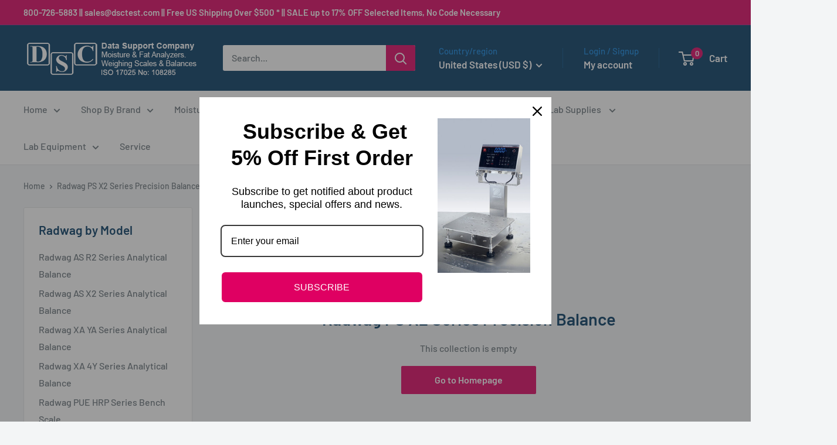

--- FILE ---
content_type: text/html; charset=utf-8
request_url: https://www.dscbalances.com/collections/radwag-ps-x2-series-precision-balance
body_size: 45249
content:
<!doctype html>

<html class="no-js" lang="en">
  <head>
    <meta charset="utf-8">
    <meta name="viewport" content="width=device-width, initial-scale=1.0, height=device-height, minimum-scale=1.0, maximum-scale=1.0">
    <meta name="theme-color" content="#df0062"><title>
    
      Shop Radwag PS X2 Series Precision Balance  at low price | Data Support Company
    

  
</title><meta name="description" content="Buy Radwag PS X2 Series Precision Balance  from Data Support Company. DSC balances provides Radwag PS X2 Series Precision Balance  from the best brands for special prices. Authorized Dealer. In stock for same day shipment. Call us today"><link rel="canonical" href="https://www.dscbalances.com/collections/radwag-ps-x2-series-precision-balance"><link rel="shortcut icon" href="//www.dscbalances.com/cdn/shop/files/dsc-logo-Rectangular_96x96.png?v=1614320800" type="image/png"><link rel="preload" as="style" href="//www.dscbalances.com/cdn/shop/t/18/assets/theme.css?v=145096456272456570681707262248">
    <link rel="preload" as="script" href="//www.dscbalances.com/cdn/shop/t/18/assets/theme.js?v=115677211525621338981707262248">
    <link rel="preconnect" href="https://cdn.shopify.com">
    <link rel="preconnect" href="https://fonts.shopifycdn.com">
    <link rel="dns-prefetch" href="https://productreviews.shopifycdn.com">
    <link rel="dns-prefetch" href="https://ajax.googleapis.com">
    <link rel="dns-prefetch" href="https://maps.googleapis.com">
    <link rel="dns-prefetch" href="https://maps.gstatic.com">

    <meta property="og:type" content="website">
  <meta property="og:title" content="Radwag PS X2 Series Precision Balance">
  <meta property="og:image" content="http://www.dscbalances.com/cdn/shopifycloud/storefront/assets/no-image-2048-a2addb12.gif">
  <meta property="og:image:secure_url" content="https://www.dscbalances.com/cdn/shopifycloud/storefront/assets/no-image-2048-a2addb12.gif">
  <meta property="og:image:width" content="">
  <meta property="og:image:height" content=""><meta property="og:description" content="Radwag PS X2 Precision balances is an affordable, precise scale that places focus on proper and extensive data storage. The X2 series is designed to output fast and precise measurements, which can be easily recorded and recalled through the balance&#39;s ALIBI memory system. ALIBI allows for storing up to 500,000 weighment"><meta property="og:url" content="https://www.dscbalances.com/collections/radwag-ps-x2-series-precision-balance">
<meta property="og:site_name" content="DSCBalances"><meta name="twitter:card" content="summary"><meta name="twitter:title" content="Radwag PS X2 Series Precision Balance">
  <meta name="twitter:description" content="Radwag PS X2 Precision balances is an affordable, precise scale that places focus on proper and extensive data storage. The X2 series is designed to output fast and precise measurements, which can be easily recorded and recalled through the balance&#39;s ALIBI memory system. ALIBI allows for storing up to 500,000 weighment records that can be saved at the press of a key. USB access makes data transfer from the balance to other devices possible. Data is registered in 7 databases (Users, Products, Weighments, Packaging, Formulas, Clients, and AILBI memory) and can be accessed via the clear menu and practical design of the front display. Customization of the display menus further caters to your exact measuring needs. The included software enables integration with a number of peripherals, including barcode scanners and label printers. Two IR sensors inside of the display can be programmed">
  <meta name="twitter:image" content="https://www.dscbalances.com/cdn/shopifycloud/storefront/assets/no-image-2048-a2addb12_600x600_crop_center.gif">
    <link rel="preload" href="//www.dscbalances.com/cdn/fonts/barlow/barlow_n6.329f582a81f63f125e63c20a5a80ae9477df68e1.woff2" as="font" type="font/woff2" crossorigin><link rel="preload" href="//www.dscbalances.com/cdn/fonts/barlow/barlow_n5.a193a1990790eba0cc5cca569d23799830e90f07.woff2" as="font" type="font/woff2" crossorigin><style>
  @font-face {
  font-family: Barlow;
  font-weight: 600;
  font-style: normal;
  font-display: swap;
  src: url("//www.dscbalances.com/cdn/fonts/barlow/barlow_n6.329f582a81f63f125e63c20a5a80ae9477df68e1.woff2") format("woff2"),
       url("//www.dscbalances.com/cdn/fonts/barlow/barlow_n6.0163402e36247bcb8b02716880d0b39568412e9e.woff") format("woff");
}

  @font-face {
  font-family: Barlow;
  font-weight: 500;
  font-style: normal;
  font-display: swap;
  src: url("//www.dscbalances.com/cdn/fonts/barlow/barlow_n5.a193a1990790eba0cc5cca569d23799830e90f07.woff2") format("woff2"),
       url("//www.dscbalances.com/cdn/fonts/barlow/barlow_n5.ae31c82169b1dc0715609b8cc6a610b917808358.woff") format("woff");
}

@font-face {
  font-family: Barlow;
  font-weight: 600;
  font-style: normal;
  font-display: swap;
  src: url("//www.dscbalances.com/cdn/fonts/barlow/barlow_n6.329f582a81f63f125e63c20a5a80ae9477df68e1.woff2") format("woff2"),
       url("//www.dscbalances.com/cdn/fonts/barlow/barlow_n6.0163402e36247bcb8b02716880d0b39568412e9e.woff") format("woff");
}

@font-face {
  font-family: Barlow;
  font-weight: 600;
  font-style: italic;
  font-display: swap;
  src: url("//www.dscbalances.com/cdn/fonts/barlow/barlow_i6.5a22bd20fb27bad4d7674cc6e666fb9c77d813bb.woff2") format("woff2"),
       url("//www.dscbalances.com/cdn/fonts/barlow/barlow_i6.1c8787fcb59f3add01a87f21b38c7ef797e3b3a1.woff") format("woff");
}


  @font-face {
  font-family: Barlow;
  font-weight: 700;
  font-style: normal;
  font-display: swap;
  src: url("//www.dscbalances.com/cdn/fonts/barlow/barlow_n7.691d1d11f150e857dcbc1c10ef03d825bc378d81.woff2") format("woff2"),
       url("//www.dscbalances.com/cdn/fonts/barlow/barlow_n7.4fdbb1cb7da0e2c2f88492243ffa2b4f91924840.woff") format("woff");
}

  @font-face {
  font-family: Barlow;
  font-weight: 500;
  font-style: italic;
  font-display: swap;
  src: url("//www.dscbalances.com/cdn/fonts/barlow/barlow_i5.714d58286997b65cd479af615cfa9bb0a117a573.woff2") format("woff2"),
       url("//www.dscbalances.com/cdn/fonts/barlow/barlow_i5.0120f77e6447d3b5df4bbec8ad8c2d029d87fb21.woff") format("woff");
}

  @font-face {
  font-family: Barlow;
  font-weight: 700;
  font-style: italic;
  font-display: swap;
  src: url("//www.dscbalances.com/cdn/fonts/barlow/barlow_i7.50e19d6cc2ba5146fa437a5a7443c76d5d730103.woff2") format("woff2"),
       url("//www.dscbalances.com/cdn/fonts/barlow/barlow_i7.47e9f98f1b094d912e6fd631cc3fe93d9f40964f.woff") format("woff");
}


  :root {
    --default-text-font-size : 15px;
    --base-text-font-size    : 16px;
    --heading-font-family    : Barlow, sans-serif;
    --heading-font-weight    : 600;
    --heading-font-style     : normal;
    --text-font-family       : Barlow, sans-serif;
    --text-font-weight       : 500;
    --text-font-style        : normal;
    --text-font-bolder-weight: 600;
    --text-link-decoration   : underline;

    --text-color               : #677279;
    --text-color-rgb           : 103, 114, 121;
    --heading-color            : #003762;
    --border-color             : #e1e3e4;
    --border-color-rgb         : 225, 227, 228;
    --form-border-color        : #d4d6d8;
    --accent-color             : #df0062;
    --accent-color-rgb         : 223, 0, 98;
    --link-color               : #00badb;
    --link-color-hover         : #00798e;
    --background               : #f3f5f6;
    --secondary-background     : #ffffff;
    --secondary-background-rgb : 255, 255, 255;
    --accent-background        : rgba(223, 0, 98, 0.08);

    --input-background: #ffffff;

    --error-color       : #ff0000;
    --error-background  : rgba(255, 0, 0, 0.07);
    --success-color     : #00aa00;
    --success-background: rgba(0, 170, 0, 0.11);

    --primary-button-background      : #df0062;
    --primary-button-background-rgb  : 223, 0, 98;
    --primary-button-text-color      : #ffffff;
    --secondary-button-background    : #003762;
    --secondary-button-background-rgb: 0, 55, 98;
    --secondary-button-text-color    : #ffffff;

    --header-background      : #003762;
    --header-text-color      : #ffffff;
    --header-light-text-color: #0c82dc;
    --header-border-color    : rgba(12, 130, 220, 0.3);
    --header-accent-color    : #df0062;

    --footer-background-color:    #f3f5f6;
    --footer-heading-text-color:  #003762;
    --footer-body-text-color:     #677279;
    --footer-body-text-color-rgb: 103, 114, 121;
    --footer-accent-color:        #df0062;
    --footer-accent-color-rgb:    223, 0, 98;
    --footer-border:              1px solid var(--border-color);
    
    --flickity-arrow-color: #abb1b4;--product-on-sale-accent           : #ee0000;
    --product-on-sale-accent-rgb       : 238, 0, 0;
    --product-on-sale-color            : #ffffff;
    --product-in-stock-color           : #008a00;
    --product-low-stock-color          : #ee0000;
    --product-sold-out-color           : #8a9297;
    --product-custom-label-1-background: #008a00;
    --product-custom-label-1-color     : #ffffff;
    --product-custom-label-2-background: #00a500;
    --product-custom-label-2-color     : #ffffff;
    --product-review-star-color        : #ffbd00;

    --mobile-container-gutter : 20px;
    --desktop-container-gutter: 40px;

    /* Shopify related variables */
    --payment-terms-background-color: #f3f5f6;
  }
</style>

<script>
  // IE11 does not have support for CSS variables, so we have to polyfill them
  if (!(((window || {}).CSS || {}).supports && window.CSS.supports('(--a: 0)'))) {
    const script = document.createElement('script');
    script.type = 'text/javascript';
    script.src = 'https://cdn.jsdelivr.net/npm/css-vars-ponyfill@2';
    script.onload = function() {
      cssVars({});
    };

    document.getElementsByTagName('head')[0].appendChild(script);
  }
</script>


    <script>window.performance && window.performance.mark && window.performance.mark('shopify.content_for_header.start');</script><meta name="google-site-verification" content="_B_R5ft6H1MSD_CHQNkwi--s-kXwJ00RsrYuJUTrvFQ">
<meta id="shopify-digital-wallet" name="shopify-digital-wallet" content="/48969908374/digital_wallets/dialog">
<meta name="shopify-checkout-api-token" content="a2fd38f8b2db005171c30354dad5d0dc">
<meta id="in-context-paypal-metadata" data-shop-id="48969908374" data-venmo-supported="true" data-environment="production" data-locale="en_US" data-paypal-v4="true" data-currency="USD">
<link rel="alternate" type="application/atom+xml" title="Feed" href="/collections/radwag-ps-x2-series-precision-balance.atom" />
<link rel="alternate" type="application/json+oembed" href="https://www.dscbalances.com/collections/radwag-ps-x2-series-precision-balance.oembed">
<script async="async" src="/checkouts/internal/preloads.js?locale=en-US"></script>
<link rel="preconnect" href="https://shop.app" crossorigin="anonymous">
<script async="async" src="https://shop.app/checkouts/internal/preloads.js?locale=en-US&shop_id=48969908374" crossorigin="anonymous"></script>
<script id="apple-pay-shop-capabilities" type="application/json">{"shopId":48969908374,"countryCode":"US","currencyCode":"USD","merchantCapabilities":["supports3DS"],"merchantId":"gid:\/\/shopify\/Shop\/48969908374","merchantName":"DSCBalances","requiredBillingContactFields":["postalAddress","email","phone"],"requiredShippingContactFields":["postalAddress","email","phone"],"shippingType":"shipping","supportedNetworks":["visa","masterCard","amex","discover","elo","jcb"],"total":{"type":"pending","label":"DSCBalances","amount":"1.00"},"shopifyPaymentsEnabled":true,"supportsSubscriptions":true}</script>
<script id="shopify-features" type="application/json">{"accessToken":"a2fd38f8b2db005171c30354dad5d0dc","betas":["rich-media-storefront-analytics"],"domain":"www.dscbalances.com","predictiveSearch":true,"shopId":48969908374,"locale":"en"}</script>
<script>var Shopify = Shopify || {};
Shopify.shop = "dscbalances.myshopify.com";
Shopify.locale = "en";
Shopify.currency = {"active":"USD","rate":"1.0"};
Shopify.country = "US";
Shopify.theme = {"name":"Updated copy of Warehouse - 5.0.0","id":134506381462,"schema_name":"Warehouse","schema_version":"5.0.0","theme_store_id":871,"role":"main"};
Shopify.theme.handle = "null";
Shopify.theme.style = {"id":null,"handle":null};
Shopify.cdnHost = "www.dscbalances.com/cdn";
Shopify.routes = Shopify.routes || {};
Shopify.routes.root = "/";</script>
<script type="module">!function(o){(o.Shopify=o.Shopify||{}).modules=!0}(window);</script>
<script>!function(o){function n(){var o=[];function n(){o.push(Array.prototype.slice.apply(arguments))}return n.q=o,n}var t=o.Shopify=o.Shopify||{};t.loadFeatures=n(),t.autoloadFeatures=n()}(window);</script>
<script>
  window.ShopifyPay = window.ShopifyPay || {};
  window.ShopifyPay.apiHost = "shop.app\/pay";
  window.ShopifyPay.redirectState = null;
</script>
<script id="shop-js-analytics" type="application/json">{"pageType":"collection"}</script>
<script defer="defer" async type="module" src="//www.dscbalances.com/cdn/shopifycloud/shop-js/modules/v2/client.init-shop-cart-sync_C5BV16lS.en.esm.js"></script>
<script defer="defer" async type="module" src="//www.dscbalances.com/cdn/shopifycloud/shop-js/modules/v2/chunk.common_CygWptCX.esm.js"></script>
<script type="module">
  await import("//www.dscbalances.com/cdn/shopifycloud/shop-js/modules/v2/client.init-shop-cart-sync_C5BV16lS.en.esm.js");
await import("//www.dscbalances.com/cdn/shopifycloud/shop-js/modules/v2/chunk.common_CygWptCX.esm.js");

  window.Shopify.SignInWithShop?.initShopCartSync?.({"fedCMEnabled":true,"windoidEnabled":true});

</script>
<script>
  window.Shopify = window.Shopify || {};
  if (!window.Shopify.featureAssets) window.Shopify.featureAssets = {};
  window.Shopify.featureAssets['shop-js'] = {"shop-cart-sync":["modules/v2/client.shop-cart-sync_ZFArdW7E.en.esm.js","modules/v2/chunk.common_CygWptCX.esm.js"],"init-fed-cm":["modules/v2/client.init-fed-cm_CmiC4vf6.en.esm.js","modules/v2/chunk.common_CygWptCX.esm.js"],"shop-button":["modules/v2/client.shop-button_tlx5R9nI.en.esm.js","modules/v2/chunk.common_CygWptCX.esm.js"],"shop-cash-offers":["modules/v2/client.shop-cash-offers_DOA2yAJr.en.esm.js","modules/v2/chunk.common_CygWptCX.esm.js","modules/v2/chunk.modal_D71HUcav.esm.js"],"init-windoid":["modules/v2/client.init-windoid_sURxWdc1.en.esm.js","modules/v2/chunk.common_CygWptCX.esm.js"],"shop-toast-manager":["modules/v2/client.shop-toast-manager_ClPi3nE9.en.esm.js","modules/v2/chunk.common_CygWptCX.esm.js"],"init-shop-email-lookup-coordinator":["modules/v2/client.init-shop-email-lookup-coordinator_B8hsDcYM.en.esm.js","modules/v2/chunk.common_CygWptCX.esm.js"],"init-shop-cart-sync":["modules/v2/client.init-shop-cart-sync_C5BV16lS.en.esm.js","modules/v2/chunk.common_CygWptCX.esm.js"],"avatar":["modules/v2/client.avatar_BTnouDA3.en.esm.js"],"pay-button":["modules/v2/client.pay-button_FdsNuTd3.en.esm.js","modules/v2/chunk.common_CygWptCX.esm.js"],"init-customer-accounts":["modules/v2/client.init-customer-accounts_DxDtT_ad.en.esm.js","modules/v2/client.shop-login-button_C5VAVYt1.en.esm.js","modules/v2/chunk.common_CygWptCX.esm.js","modules/v2/chunk.modal_D71HUcav.esm.js"],"init-shop-for-new-customer-accounts":["modules/v2/client.init-shop-for-new-customer-accounts_ChsxoAhi.en.esm.js","modules/v2/client.shop-login-button_C5VAVYt1.en.esm.js","modules/v2/chunk.common_CygWptCX.esm.js","modules/v2/chunk.modal_D71HUcav.esm.js"],"shop-login-button":["modules/v2/client.shop-login-button_C5VAVYt1.en.esm.js","modules/v2/chunk.common_CygWptCX.esm.js","modules/v2/chunk.modal_D71HUcav.esm.js"],"init-customer-accounts-sign-up":["modules/v2/client.init-customer-accounts-sign-up_CPSyQ0Tj.en.esm.js","modules/v2/client.shop-login-button_C5VAVYt1.en.esm.js","modules/v2/chunk.common_CygWptCX.esm.js","modules/v2/chunk.modal_D71HUcav.esm.js"],"shop-follow-button":["modules/v2/client.shop-follow-button_Cva4Ekp9.en.esm.js","modules/v2/chunk.common_CygWptCX.esm.js","modules/v2/chunk.modal_D71HUcav.esm.js"],"checkout-modal":["modules/v2/client.checkout-modal_BPM8l0SH.en.esm.js","modules/v2/chunk.common_CygWptCX.esm.js","modules/v2/chunk.modal_D71HUcav.esm.js"],"lead-capture":["modules/v2/client.lead-capture_Bi8yE_yS.en.esm.js","modules/v2/chunk.common_CygWptCX.esm.js","modules/v2/chunk.modal_D71HUcav.esm.js"],"shop-login":["modules/v2/client.shop-login_D6lNrXab.en.esm.js","modules/v2/chunk.common_CygWptCX.esm.js","modules/v2/chunk.modal_D71HUcav.esm.js"],"payment-terms":["modules/v2/client.payment-terms_CZxnsJam.en.esm.js","modules/v2/chunk.common_CygWptCX.esm.js","modules/v2/chunk.modal_D71HUcav.esm.js"]};
</script>
<script>(function() {
  var isLoaded = false;
  function asyncLoad() {
    if (isLoaded) return;
    isLoaded = true;
    var urls = ["https:\/\/accessories.w3apps.co\/js\/accessories.js?shop=dscbalances.myshopify.com","\/\/cdn.shopify.com\/proxy\/aaea84c7c18fd1ba8c1b7bfdf36c7d37cb30f88488b992234b4e0ec15309daee\/bingshoppingtool-t2app-prod.trafficmanager.net\/uet\/tracking_script?shop=dscbalances.myshopify.com\u0026sp-cache-control=cHVibGljLCBtYXgtYWdlPTkwMA","https:\/\/reconvert-cdn.com\/assets\/js\/store_reconvert_node.js?v=2\u0026scid=MTZlZmZmOTE4NzBjZTg1NjA0MTk1ZjM0MzQyOWNmY2YuM2QxYjU3MjUxOGMzZGY1ZTkyMmFmYzQyNjA5ZDY2ZjA=\u0026shop=dscbalances.myshopify.com","https:\/\/loox.io\/widget\/JOCOXdRk9u\/loox.1734039069052.js?shop=dscbalances.myshopify.com"];
    for (var i = 0; i < urls.length; i++) {
      var s = document.createElement('script');
      s.type = 'text/javascript';
      s.async = true;
      s.src = urls[i];
      var x = document.getElementsByTagName('script')[0];
      x.parentNode.insertBefore(s, x);
    }
  };
  if(window.attachEvent) {
    window.attachEvent('onload', asyncLoad);
  } else {
    window.addEventListener('load', asyncLoad, false);
  }
})();</script>
<script id="__st">var __st={"a":48969908374,"offset":-28800,"reqid":"b294d51f-7d08-49b6-95be-0b24a1eec240-1768673777","pageurl":"www.dscbalances.com\/collections\/radwag-ps-x2-series-precision-balance","u":"e338ea34c8fc","p":"collection","rtyp":"collection","rid":295887175830};</script>
<script>window.ShopifyPaypalV4VisibilityTracking = true;</script>
<script id="captcha-bootstrap">!function(){'use strict';const t='contact',e='account',n='new_comment',o=[[t,t],['blogs',n],['comments',n],[t,'customer']],c=[[e,'customer_login'],[e,'guest_login'],[e,'recover_customer_password'],[e,'create_customer']],r=t=>t.map((([t,e])=>`form[action*='/${t}']:not([data-nocaptcha='true']) input[name='form_type'][value='${e}']`)).join(','),a=t=>()=>t?[...document.querySelectorAll(t)].map((t=>t.form)):[];function s(){const t=[...o],e=r(t);return a(e)}const i='password',u='form_key',d=['recaptcha-v3-token','g-recaptcha-response','h-captcha-response',i],f=()=>{try{return window.sessionStorage}catch{return}},m='__shopify_v',_=t=>t.elements[u];function p(t,e,n=!1){try{const o=window.sessionStorage,c=JSON.parse(o.getItem(e)),{data:r}=function(t){const{data:e,action:n}=t;return t[m]||n?{data:e,action:n}:{data:t,action:n}}(c);for(const[e,n]of Object.entries(r))t.elements[e]&&(t.elements[e].value=n);n&&o.removeItem(e)}catch(o){console.error('form repopulation failed',{error:o})}}const l='form_type',E='cptcha';function T(t){t.dataset[E]=!0}const w=window,h=w.document,L='Shopify',v='ce_forms',y='captcha';let A=!1;((t,e)=>{const n=(g='f06e6c50-85a8-45c8-87d0-21a2b65856fe',I='https://cdn.shopify.com/shopifycloud/storefront-forms-hcaptcha/ce_storefront_forms_captcha_hcaptcha.v1.5.2.iife.js',D={infoText:'Protected by hCaptcha',privacyText:'Privacy',termsText:'Terms'},(t,e,n)=>{const o=w[L][v],c=o.bindForm;if(c)return c(t,g,e,D).then(n);var r;o.q.push([[t,g,e,D],n]),r=I,A||(h.body.append(Object.assign(h.createElement('script'),{id:'captcha-provider',async:!0,src:r})),A=!0)});var g,I,D;w[L]=w[L]||{},w[L][v]=w[L][v]||{},w[L][v].q=[],w[L][y]=w[L][y]||{},w[L][y].protect=function(t,e){n(t,void 0,e),T(t)},Object.freeze(w[L][y]),function(t,e,n,w,h,L){const[v,y,A,g]=function(t,e,n){const i=e?o:[],u=t?c:[],d=[...i,...u],f=r(d),m=r(i),_=r(d.filter((([t,e])=>n.includes(e))));return[a(f),a(m),a(_),s()]}(w,h,L),I=t=>{const e=t.target;return e instanceof HTMLFormElement?e:e&&e.form},D=t=>v().includes(t);t.addEventListener('submit',(t=>{const e=I(t);if(!e)return;const n=D(e)&&!e.dataset.hcaptchaBound&&!e.dataset.recaptchaBound,o=_(e),c=g().includes(e)&&(!o||!o.value);(n||c)&&t.preventDefault(),c&&!n&&(function(t){try{if(!f())return;!function(t){const e=f();if(!e)return;const n=_(t);if(!n)return;const o=n.value;o&&e.removeItem(o)}(t);const e=Array.from(Array(32),(()=>Math.random().toString(36)[2])).join('');!function(t,e){_(t)||t.append(Object.assign(document.createElement('input'),{type:'hidden',name:u})),t.elements[u].value=e}(t,e),function(t,e){const n=f();if(!n)return;const o=[...t.querySelectorAll(`input[type='${i}']`)].map((({name:t})=>t)),c=[...d,...o],r={};for(const[a,s]of new FormData(t).entries())c.includes(a)||(r[a]=s);n.setItem(e,JSON.stringify({[m]:1,action:t.action,data:r}))}(t,e)}catch(e){console.error('failed to persist form',e)}}(e),e.submit())}));const S=(t,e)=>{t&&!t.dataset[E]&&(n(t,e.some((e=>e===t))),T(t))};for(const o of['focusin','change'])t.addEventListener(o,(t=>{const e=I(t);D(e)&&S(e,y())}));const B=e.get('form_key'),M=e.get(l),P=B&&M;t.addEventListener('DOMContentLoaded',(()=>{const t=y();if(P)for(const e of t)e.elements[l].value===M&&p(e,B);[...new Set([...A(),...v().filter((t=>'true'===t.dataset.shopifyCaptcha))])].forEach((e=>S(e,t)))}))}(h,new URLSearchParams(w.location.search),n,t,e,['guest_login'])})(!0,!0)}();</script>
<script integrity="sha256-4kQ18oKyAcykRKYeNunJcIwy7WH5gtpwJnB7kiuLZ1E=" data-source-attribution="shopify.loadfeatures" defer="defer" src="//www.dscbalances.com/cdn/shopifycloud/storefront/assets/storefront/load_feature-a0a9edcb.js" crossorigin="anonymous"></script>
<script crossorigin="anonymous" defer="defer" src="//www.dscbalances.com/cdn/shopifycloud/storefront/assets/shopify_pay/storefront-65b4c6d7.js?v=20250812"></script>
<script data-source-attribution="shopify.dynamic_checkout.dynamic.init">var Shopify=Shopify||{};Shopify.PaymentButton=Shopify.PaymentButton||{isStorefrontPortableWallets:!0,init:function(){window.Shopify.PaymentButton.init=function(){};var t=document.createElement("script");t.src="https://www.dscbalances.com/cdn/shopifycloud/portable-wallets/latest/portable-wallets.en.js",t.type="module",document.head.appendChild(t)}};
</script>
<script data-source-attribution="shopify.dynamic_checkout.buyer_consent">
  function portableWalletsHideBuyerConsent(e){var t=document.getElementById("shopify-buyer-consent"),n=document.getElementById("shopify-subscription-policy-button");t&&n&&(t.classList.add("hidden"),t.setAttribute("aria-hidden","true"),n.removeEventListener("click",e))}function portableWalletsShowBuyerConsent(e){var t=document.getElementById("shopify-buyer-consent"),n=document.getElementById("shopify-subscription-policy-button");t&&n&&(t.classList.remove("hidden"),t.removeAttribute("aria-hidden"),n.addEventListener("click",e))}window.Shopify?.PaymentButton&&(window.Shopify.PaymentButton.hideBuyerConsent=portableWalletsHideBuyerConsent,window.Shopify.PaymentButton.showBuyerConsent=portableWalletsShowBuyerConsent);
</script>
<script data-source-attribution="shopify.dynamic_checkout.cart.bootstrap">document.addEventListener("DOMContentLoaded",(function(){function t(){return document.querySelector("shopify-accelerated-checkout-cart, shopify-accelerated-checkout")}if(t())Shopify.PaymentButton.init();else{new MutationObserver((function(e,n){t()&&(Shopify.PaymentButton.init(),n.disconnect())})).observe(document.body,{childList:!0,subtree:!0})}}));
</script>
<link id="shopify-accelerated-checkout-styles" rel="stylesheet" media="screen" href="https://www.dscbalances.com/cdn/shopifycloud/portable-wallets/latest/accelerated-checkout-backwards-compat.css" crossorigin="anonymous">
<style id="shopify-accelerated-checkout-cart">
        #shopify-buyer-consent {
  margin-top: 1em;
  display: inline-block;
  width: 100%;
}

#shopify-buyer-consent.hidden {
  display: none;
}

#shopify-subscription-policy-button {
  background: none;
  border: none;
  padding: 0;
  text-decoration: underline;
  font-size: inherit;
  cursor: pointer;
}

#shopify-subscription-policy-button::before {
  box-shadow: none;
}

      </style>

<script>window.performance && window.performance.mark && window.performance.mark('shopify.content_for_header.end');</script>

    <link rel="stylesheet" href="//www.dscbalances.com/cdn/shop/t/18/assets/theme.css?v=145096456272456570681707262248">

    


  <script type="application/ld+json">
  {
    "@context": "https://schema.org",
    "@type": "BreadcrumbList",
  "itemListElement": [{
      "@type": "ListItem",
      "position": 1,
      "name": "Home",
      "item": "https://www.dscbalances.com"
    },{
          "@type": "ListItem",
          "position": 2,
          "name": "Radwag PS X2 Series Precision Balance",
          "item": "https://www.dscbalances.com/collections/radwag-ps-x2-series-precision-balance"
        }]
  }
  </script>



    <script>
      // This allows to expose several variables to the global scope, to be used in scripts
      window.theme = {
        pageType: "collection",
        cartCount: 0,
        moneyFormat: "${{amount}}",
        moneyWithCurrencyFormat: "${{amount}} USD",
        currencyCodeEnabled: false,
        showDiscount: true,
        discountMode: "saving",
        cartType: "drawer"
      };

      window.routes = {
        rootUrl: "\/",
        rootUrlWithoutSlash: '',
        cartUrl: "\/cart",
        cartAddUrl: "\/cart\/add",
        cartChangeUrl: "\/cart\/change",
        searchUrl: "\/search",
        productRecommendationsUrl: "\/recommendations\/products"
      };

      window.languages = {
        productRegularPrice: "Regular price",
        productSalePrice: "Sale price",
        collectionOnSaleLabel: "Save {{savings}}",
        productFormUnavailable: "Unavailable",
        productFormAddToCart: "Add to cart",
        productFormPreOrder: "Pre-order",
        productFormSoldOut: "Sold out",
        productAdded: "Product has been added to your cart",
        productAddedShort: "Added!",
        shippingEstimatorNoResults: "No shipping could be found for your address.",
        shippingEstimatorOneResult: "There is one shipping rate for your address:",
        shippingEstimatorMultipleResults: "There are {{count}} shipping rates for your address:",
        shippingEstimatorErrors: "There are some errors:"
      };

      document.documentElement.className = document.documentElement.className.replace('no-js', 'js');
    </script><script src="//www.dscbalances.com/cdn/shop/t/18/assets/theme.js?v=115677211525621338981707262248" defer></script>
    <script src="//www.dscbalances.com/cdn/shop/t/18/assets/custom.js?v=102476495355921946141707262248" defer></script><script>
        (function () {
          window.onpageshow = function() {
            // We force re-freshing the cart content onpageshow, as most browsers will serve a cache copy when hitting the
            // back button, which cause staled data
            document.documentElement.dispatchEvent(new CustomEvent('cart:refresh', {
              bubbles: true,
              detail: {scrollToTop: false}
            }));
          };
        })();
      </script><meta name="google-site-verification" content="sSzrEfE6nAFDET3ZGdn2nfmBAKhnl0iZEMgAaKAJOyw" />
  <script src="https://cdn.shopify.com/extensions/019b8d54-2388-79d8-becc-d32a3afe2c7a/omnisend-50/assets/omnisend-in-shop.js" type="text/javascript" defer="defer"></script>
<script src="https://cdn.shopify.com/extensions/019bc086-286e-74e1-9084-a094cce9ef50/salepify-805/assets/free-gift.script.js" type="text/javascript" defer="defer"></script>
<link href="https://monorail-edge.shopifysvc.com" rel="dns-prefetch">
<script>(function(){if ("sendBeacon" in navigator && "performance" in window) {try {var session_token_from_headers = performance.getEntriesByType('navigation')[0].serverTiming.find(x => x.name == '_s').description;} catch {var session_token_from_headers = undefined;}var session_cookie_matches = document.cookie.match(/_shopify_s=([^;]*)/);var session_token_from_cookie = session_cookie_matches && session_cookie_matches.length === 2 ? session_cookie_matches[1] : "";var session_token = session_token_from_headers || session_token_from_cookie || "";function handle_abandonment_event(e) {var entries = performance.getEntries().filter(function(entry) {return /monorail-edge.shopifysvc.com/.test(entry.name);});if (!window.abandonment_tracked && entries.length === 0) {window.abandonment_tracked = true;var currentMs = Date.now();var navigation_start = performance.timing.navigationStart;var payload = {shop_id: 48969908374,url: window.location.href,navigation_start,duration: currentMs - navigation_start,session_token,page_type: "collection"};window.navigator.sendBeacon("https://monorail-edge.shopifysvc.com/v1/produce", JSON.stringify({schema_id: "online_store_buyer_site_abandonment/1.1",payload: payload,metadata: {event_created_at_ms: currentMs,event_sent_at_ms: currentMs}}));}}window.addEventListener('pagehide', handle_abandonment_event);}}());</script>
<script id="web-pixels-manager-setup">(function e(e,d,r,n,o){if(void 0===o&&(o={}),!Boolean(null===(a=null===(i=window.Shopify)||void 0===i?void 0:i.analytics)||void 0===a?void 0:a.replayQueue)){var i,a;window.Shopify=window.Shopify||{};var t=window.Shopify;t.analytics=t.analytics||{};var s=t.analytics;s.replayQueue=[],s.publish=function(e,d,r){return s.replayQueue.push([e,d,r]),!0};try{self.performance.mark("wpm:start")}catch(e){}var l=function(){var e={modern:/Edge?\/(1{2}[4-9]|1[2-9]\d|[2-9]\d{2}|\d{4,})\.\d+(\.\d+|)|Firefox\/(1{2}[4-9]|1[2-9]\d|[2-9]\d{2}|\d{4,})\.\d+(\.\d+|)|Chrom(ium|e)\/(9{2}|\d{3,})\.\d+(\.\d+|)|(Maci|X1{2}).+ Version\/(15\.\d+|(1[6-9]|[2-9]\d|\d{3,})\.\d+)([,.]\d+|)( \(\w+\)|)( Mobile\/\w+|) Safari\/|Chrome.+OPR\/(9{2}|\d{3,})\.\d+\.\d+|(CPU[ +]OS|iPhone[ +]OS|CPU[ +]iPhone|CPU IPhone OS|CPU iPad OS)[ +]+(15[._]\d+|(1[6-9]|[2-9]\d|\d{3,})[._]\d+)([._]\d+|)|Android:?[ /-](13[3-9]|1[4-9]\d|[2-9]\d{2}|\d{4,})(\.\d+|)(\.\d+|)|Android.+Firefox\/(13[5-9]|1[4-9]\d|[2-9]\d{2}|\d{4,})\.\d+(\.\d+|)|Android.+Chrom(ium|e)\/(13[3-9]|1[4-9]\d|[2-9]\d{2}|\d{4,})\.\d+(\.\d+|)|SamsungBrowser\/([2-9]\d|\d{3,})\.\d+/,legacy:/Edge?\/(1[6-9]|[2-9]\d|\d{3,})\.\d+(\.\d+|)|Firefox\/(5[4-9]|[6-9]\d|\d{3,})\.\d+(\.\d+|)|Chrom(ium|e)\/(5[1-9]|[6-9]\d|\d{3,})\.\d+(\.\d+|)([\d.]+$|.*Safari\/(?![\d.]+ Edge\/[\d.]+$))|(Maci|X1{2}).+ Version\/(10\.\d+|(1[1-9]|[2-9]\d|\d{3,})\.\d+)([,.]\d+|)( \(\w+\)|)( Mobile\/\w+|) Safari\/|Chrome.+OPR\/(3[89]|[4-9]\d|\d{3,})\.\d+\.\d+|(CPU[ +]OS|iPhone[ +]OS|CPU[ +]iPhone|CPU IPhone OS|CPU iPad OS)[ +]+(10[._]\d+|(1[1-9]|[2-9]\d|\d{3,})[._]\d+)([._]\d+|)|Android:?[ /-](13[3-9]|1[4-9]\d|[2-9]\d{2}|\d{4,})(\.\d+|)(\.\d+|)|Mobile Safari.+OPR\/([89]\d|\d{3,})\.\d+\.\d+|Android.+Firefox\/(13[5-9]|1[4-9]\d|[2-9]\d{2}|\d{4,})\.\d+(\.\d+|)|Android.+Chrom(ium|e)\/(13[3-9]|1[4-9]\d|[2-9]\d{2}|\d{4,})\.\d+(\.\d+|)|Android.+(UC? ?Browser|UCWEB|U3)[ /]?(15\.([5-9]|\d{2,})|(1[6-9]|[2-9]\d|\d{3,})\.\d+)\.\d+|SamsungBrowser\/(5\.\d+|([6-9]|\d{2,})\.\d+)|Android.+MQ{2}Browser\/(14(\.(9|\d{2,})|)|(1[5-9]|[2-9]\d|\d{3,})(\.\d+|))(\.\d+|)|K[Aa][Ii]OS\/(3\.\d+|([4-9]|\d{2,})\.\d+)(\.\d+|)/},d=e.modern,r=e.legacy,n=navigator.userAgent;return n.match(d)?"modern":n.match(r)?"legacy":"unknown"}(),u="modern"===l?"modern":"legacy",c=(null!=n?n:{modern:"",legacy:""})[u],f=function(e){return[e.baseUrl,"/wpm","/b",e.hashVersion,"modern"===e.buildTarget?"m":"l",".js"].join("")}({baseUrl:d,hashVersion:r,buildTarget:u}),m=function(e){var d=e.version,r=e.bundleTarget,n=e.surface,o=e.pageUrl,i=e.monorailEndpoint;return{emit:function(e){var a=e.status,t=e.errorMsg,s=(new Date).getTime(),l=JSON.stringify({metadata:{event_sent_at_ms:s},events:[{schema_id:"web_pixels_manager_load/3.1",payload:{version:d,bundle_target:r,page_url:o,status:a,surface:n,error_msg:t},metadata:{event_created_at_ms:s}}]});if(!i)return console&&console.warn&&console.warn("[Web Pixels Manager] No Monorail endpoint provided, skipping logging."),!1;try{return self.navigator.sendBeacon.bind(self.navigator)(i,l)}catch(e){}var u=new XMLHttpRequest;try{return u.open("POST",i,!0),u.setRequestHeader("Content-Type","text/plain"),u.send(l),!0}catch(e){return console&&console.warn&&console.warn("[Web Pixels Manager] Got an unhandled error while logging to Monorail."),!1}}}}({version:r,bundleTarget:l,surface:e.surface,pageUrl:self.location.href,monorailEndpoint:e.monorailEndpoint});try{o.browserTarget=l,function(e){var d=e.src,r=e.async,n=void 0===r||r,o=e.onload,i=e.onerror,a=e.sri,t=e.scriptDataAttributes,s=void 0===t?{}:t,l=document.createElement("script"),u=document.querySelector("head"),c=document.querySelector("body");if(l.async=n,l.src=d,a&&(l.integrity=a,l.crossOrigin="anonymous"),s)for(var f in s)if(Object.prototype.hasOwnProperty.call(s,f))try{l.dataset[f]=s[f]}catch(e){}if(o&&l.addEventListener("load",o),i&&l.addEventListener("error",i),u)u.appendChild(l);else{if(!c)throw new Error("Did not find a head or body element to append the script");c.appendChild(l)}}({src:f,async:!0,onload:function(){if(!function(){var e,d;return Boolean(null===(d=null===(e=window.Shopify)||void 0===e?void 0:e.analytics)||void 0===d?void 0:d.initialized)}()){var d=window.webPixelsManager.init(e)||void 0;if(d){var r=window.Shopify.analytics;r.replayQueue.forEach((function(e){var r=e[0],n=e[1],o=e[2];d.publishCustomEvent(r,n,o)})),r.replayQueue=[],r.publish=d.publishCustomEvent,r.visitor=d.visitor,r.initialized=!0}}},onerror:function(){return m.emit({status:"failed",errorMsg:"".concat(f," has failed to load")})},sri:function(e){var d=/^sha384-[A-Za-z0-9+/=]+$/;return"string"==typeof e&&d.test(e)}(c)?c:"",scriptDataAttributes:o}),m.emit({status:"loading"})}catch(e){m.emit({status:"failed",errorMsg:(null==e?void 0:e.message)||"Unknown error"})}}})({shopId: 48969908374,storefrontBaseUrl: "https://www.dscbalances.com",extensionsBaseUrl: "https://extensions.shopifycdn.com/cdn/shopifycloud/web-pixels-manager",monorailEndpoint: "https://monorail-edge.shopifysvc.com/unstable/produce_batch",surface: "storefront-renderer",enabledBetaFlags: ["2dca8a86"],webPixelsConfigList: [{"id":"1502412950","configuration":"{\"ti\":\"141000264\",\"endpoint\":\"https:\/\/bat.bing.com\/action\/0\"}","eventPayloadVersion":"v1","runtimeContext":"STRICT","scriptVersion":"5ee93563fe31b11d2d65e2f09a5229dc","type":"APP","apiClientId":2997493,"privacyPurposes":["ANALYTICS","MARKETING","SALE_OF_DATA"],"dataSharingAdjustments":{"protectedCustomerApprovalScopes":["read_customer_personal_data"]}},{"id":"556400790","configuration":"{\"config\":\"{\\\"google_tag_ids\\\":[\\\"G-51NY6CVLF8\\\",\\\"AW-970401723\\\",\\\"GT-5R4GQZP\\\"],\\\"target_country\\\":\\\"ZZ\\\",\\\"gtag_events\\\":[{\\\"type\\\":\\\"begin_checkout\\\",\\\"action_label\\\":[\\\"G-51NY6CVLF8\\\",\\\"AW-970401723\\\/o4QxCIfskO4BELvP3M4D\\\"]},{\\\"type\\\":\\\"search\\\",\\\"action_label\\\":[\\\"G-51NY6CVLF8\\\",\\\"AW-970401723\\\/IfPfCIrskO4BELvP3M4D\\\"]},{\\\"type\\\":\\\"view_item\\\",\\\"action_label\\\":[\\\"G-51NY6CVLF8\\\",\\\"AW-970401723\\\/ZQd-CIHskO4BELvP3M4D\\\",\\\"MC-506QB4FSV4\\\",\\\"MC-GTLL98CWX2\\\"]},{\\\"type\\\":\\\"purchase\\\",\\\"action_label\\\":[\\\"G-51NY6CVLF8\\\",\\\"AW-970401723\\\/wIVcCM61kO4BELvP3M4D\\\",\\\"MC-506QB4FSV4\\\",\\\"MC-GTLL98CWX2\\\",\\\"AW-970401723\\\/MnbjCIKDhogYELvP3M4D\\\"]},{\\\"type\\\":\\\"page_view\\\",\\\"action_label\\\":[\\\"G-51NY6CVLF8\\\",\\\"AW-970401723\\\/5veWCMu1kO4BELvP3M4D\\\",\\\"MC-506QB4FSV4\\\",\\\"MC-GTLL98CWX2\\\"]},{\\\"type\\\":\\\"add_payment_info\\\",\\\"action_label\\\":[\\\"G-51NY6CVLF8\\\",\\\"AW-970401723\\\/-z3zCI3skO4BELvP3M4D\\\"]},{\\\"type\\\":\\\"add_to_cart\\\",\\\"action_label\\\":[\\\"G-51NY6CVLF8\\\",\\\"AW-970401723\\\/SN_1CITskO4BELvP3M4D\\\"]}],\\\"enable_monitoring_mode\\\":false}\"}","eventPayloadVersion":"v1","runtimeContext":"OPEN","scriptVersion":"b2a88bafab3e21179ed38636efcd8a93","type":"APP","apiClientId":1780363,"privacyPurposes":[],"dataSharingAdjustments":{"protectedCustomerApprovalScopes":["read_customer_address","read_customer_email","read_customer_name","read_customer_personal_data","read_customer_phone"]}},{"id":"236617878","configuration":"{\"pixel_id\":\"1660033314007350\",\"pixel_type\":\"facebook_pixel\",\"metaapp_system_user_token\":\"-\"}","eventPayloadVersion":"v1","runtimeContext":"OPEN","scriptVersion":"ca16bc87fe92b6042fbaa3acc2fbdaa6","type":"APP","apiClientId":2329312,"privacyPurposes":["ANALYTICS","MARKETING","SALE_OF_DATA"],"dataSharingAdjustments":{"protectedCustomerApprovalScopes":["read_customer_address","read_customer_email","read_customer_name","read_customer_personal_data","read_customer_phone"]}},{"id":"128516246","configuration":"{\"apiURL\":\"https:\/\/api.omnisend.com\",\"appURL\":\"https:\/\/app.omnisend.com\",\"brandID\":\"604c07d099f0b705daab186f\",\"trackingURL\":\"https:\/\/wt.omnisendlink.com\"}","eventPayloadVersion":"v1","runtimeContext":"STRICT","scriptVersion":"aa9feb15e63a302383aa48b053211bbb","type":"APP","apiClientId":186001,"privacyPurposes":["ANALYTICS","MARKETING","SALE_OF_DATA"],"dataSharingAdjustments":{"protectedCustomerApprovalScopes":["read_customer_address","read_customer_email","read_customer_name","read_customer_personal_data","read_customer_phone"]}},{"id":"3408022","configuration":"{\"accountID\":\"f7596cc3-4293-4af9-ae0a-43bfc2560ac6\"}","eventPayloadVersion":"v1","runtimeContext":"STRICT","scriptVersion":"9f468f867a64642e46238f80055953d7","type":"APP","apiClientId":2441839,"privacyPurposes":["ANALYTICS","MARKETING","SALE_OF_DATA"],"dataSharingAdjustments":{"protectedCustomerApprovalScopes":["read_customer_address","read_customer_email","read_customer_name","read_customer_personal_data","read_customer_phone"]}},{"id":"shopify-app-pixel","configuration":"{}","eventPayloadVersion":"v1","runtimeContext":"STRICT","scriptVersion":"0450","apiClientId":"shopify-pixel","type":"APP","privacyPurposes":["ANALYTICS","MARKETING"]},{"id":"shopify-custom-pixel","eventPayloadVersion":"v1","runtimeContext":"LAX","scriptVersion":"0450","apiClientId":"shopify-pixel","type":"CUSTOM","privacyPurposes":["ANALYTICS","MARKETING"]}],isMerchantRequest: false,initData: {"shop":{"name":"DSCBalances","paymentSettings":{"currencyCode":"USD"},"myshopifyDomain":"dscbalances.myshopify.com","countryCode":"US","storefrontUrl":"https:\/\/www.dscbalances.com"},"customer":null,"cart":null,"checkout":null,"productVariants":[],"purchasingCompany":null},},"https://www.dscbalances.com/cdn","fcfee988w5aeb613cpc8e4bc33m6693e112",{"modern":"","legacy":""},{"shopId":"48969908374","storefrontBaseUrl":"https:\/\/www.dscbalances.com","extensionBaseUrl":"https:\/\/extensions.shopifycdn.com\/cdn\/shopifycloud\/web-pixels-manager","surface":"storefront-renderer","enabledBetaFlags":"[\"2dca8a86\"]","isMerchantRequest":"false","hashVersion":"fcfee988w5aeb613cpc8e4bc33m6693e112","publish":"custom","events":"[[\"page_viewed\",{}],[\"collection_viewed\",{\"collection\":{\"id\":\"295887175830\",\"title\":\"Radwag PS X2 Series Precision Balance\",\"productVariants\":[]}}]]"});</script><script>
  window.ShopifyAnalytics = window.ShopifyAnalytics || {};
  window.ShopifyAnalytics.meta = window.ShopifyAnalytics.meta || {};
  window.ShopifyAnalytics.meta.currency = 'USD';
  var meta = {"products":[],"page":{"pageType":"collection","resourceType":"collection","resourceId":295887175830,"requestId":"b294d51f-7d08-49b6-95be-0b24a1eec240-1768673777"}};
  for (var attr in meta) {
    window.ShopifyAnalytics.meta[attr] = meta[attr];
  }
</script>
<script class="analytics">
  (function () {
    var customDocumentWrite = function(content) {
      var jquery = null;

      if (window.jQuery) {
        jquery = window.jQuery;
      } else if (window.Checkout && window.Checkout.$) {
        jquery = window.Checkout.$;
      }

      if (jquery) {
        jquery('body').append(content);
      }
    };

    var hasLoggedConversion = function(token) {
      if (token) {
        return document.cookie.indexOf('loggedConversion=' + token) !== -1;
      }
      return false;
    }

    var setCookieIfConversion = function(token) {
      if (token) {
        var twoMonthsFromNow = new Date(Date.now());
        twoMonthsFromNow.setMonth(twoMonthsFromNow.getMonth() + 2);

        document.cookie = 'loggedConversion=' + token + '; expires=' + twoMonthsFromNow;
      }
    }

    var trekkie = window.ShopifyAnalytics.lib = window.trekkie = window.trekkie || [];
    if (trekkie.integrations) {
      return;
    }
    trekkie.methods = [
      'identify',
      'page',
      'ready',
      'track',
      'trackForm',
      'trackLink'
    ];
    trekkie.factory = function(method) {
      return function() {
        var args = Array.prototype.slice.call(arguments);
        args.unshift(method);
        trekkie.push(args);
        return trekkie;
      };
    };
    for (var i = 0; i < trekkie.methods.length; i++) {
      var key = trekkie.methods[i];
      trekkie[key] = trekkie.factory(key);
    }
    trekkie.load = function(config) {
      trekkie.config = config || {};
      trekkie.config.initialDocumentCookie = document.cookie;
      var first = document.getElementsByTagName('script')[0];
      var script = document.createElement('script');
      script.type = 'text/javascript';
      script.onerror = function(e) {
        var scriptFallback = document.createElement('script');
        scriptFallback.type = 'text/javascript';
        scriptFallback.onerror = function(error) {
                var Monorail = {
      produce: function produce(monorailDomain, schemaId, payload) {
        var currentMs = new Date().getTime();
        var event = {
          schema_id: schemaId,
          payload: payload,
          metadata: {
            event_created_at_ms: currentMs,
            event_sent_at_ms: currentMs
          }
        };
        return Monorail.sendRequest("https://" + monorailDomain + "/v1/produce", JSON.stringify(event));
      },
      sendRequest: function sendRequest(endpointUrl, payload) {
        // Try the sendBeacon API
        if (window && window.navigator && typeof window.navigator.sendBeacon === 'function' && typeof window.Blob === 'function' && !Monorail.isIos12()) {
          var blobData = new window.Blob([payload], {
            type: 'text/plain'
          });

          if (window.navigator.sendBeacon(endpointUrl, blobData)) {
            return true;
          } // sendBeacon was not successful

        } // XHR beacon

        var xhr = new XMLHttpRequest();

        try {
          xhr.open('POST', endpointUrl);
          xhr.setRequestHeader('Content-Type', 'text/plain');
          xhr.send(payload);
        } catch (e) {
          console.log(e);
        }

        return false;
      },
      isIos12: function isIos12() {
        return window.navigator.userAgent.lastIndexOf('iPhone; CPU iPhone OS 12_') !== -1 || window.navigator.userAgent.lastIndexOf('iPad; CPU OS 12_') !== -1;
      }
    };
    Monorail.produce('monorail-edge.shopifysvc.com',
      'trekkie_storefront_load_errors/1.1',
      {shop_id: 48969908374,
      theme_id: 134506381462,
      app_name: "storefront",
      context_url: window.location.href,
      source_url: "//www.dscbalances.com/cdn/s/trekkie.storefront.cd680fe47e6c39ca5d5df5f0a32d569bc48c0f27.min.js"});

        };
        scriptFallback.async = true;
        scriptFallback.src = '//www.dscbalances.com/cdn/s/trekkie.storefront.cd680fe47e6c39ca5d5df5f0a32d569bc48c0f27.min.js';
        first.parentNode.insertBefore(scriptFallback, first);
      };
      script.async = true;
      script.src = '//www.dscbalances.com/cdn/s/trekkie.storefront.cd680fe47e6c39ca5d5df5f0a32d569bc48c0f27.min.js';
      first.parentNode.insertBefore(script, first);
    };
    trekkie.load(
      {"Trekkie":{"appName":"storefront","development":false,"defaultAttributes":{"shopId":48969908374,"isMerchantRequest":null,"themeId":134506381462,"themeCityHash":"9821882171575728105","contentLanguage":"en","currency":"USD","eventMetadataId":"5716885d-66a0-45c7-b7ee-33a7cc6b444e"},"isServerSideCookieWritingEnabled":true,"monorailRegion":"shop_domain","enabledBetaFlags":["65f19447"]},"Session Attribution":{},"S2S":{"facebookCapiEnabled":true,"source":"trekkie-storefront-renderer","apiClientId":580111}}
    );

    var loaded = false;
    trekkie.ready(function() {
      if (loaded) return;
      loaded = true;

      window.ShopifyAnalytics.lib = window.trekkie;

      var originalDocumentWrite = document.write;
      document.write = customDocumentWrite;
      try { window.ShopifyAnalytics.merchantGoogleAnalytics.call(this); } catch(error) {};
      document.write = originalDocumentWrite;

      window.ShopifyAnalytics.lib.page(null,{"pageType":"collection","resourceType":"collection","resourceId":295887175830,"requestId":"b294d51f-7d08-49b6-95be-0b24a1eec240-1768673777","shopifyEmitted":true});

      var match = window.location.pathname.match(/checkouts\/(.+)\/(thank_you|post_purchase)/)
      var token = match? match[1]: undefined;
      if (!hasLoggedConversion(token)) {
        setCookieIfConversion(token);
        window.ShopifyAnalytics.lib.track("Viewed Product Category",{"currency":"USD","category":"Collection: radwag-ps-x2-series-precision-balance","collectionName":"radwag-ps-x2-series-precision-balance","collectionId":295887175830,"nonInteraction":true},undefined,undefined,{"shopifyEmitted":true});
      }
    });


        var eventsListenerScript = document.createElement('script');
        eventsListenerScript.async = true;
        eventsListenerScript.src = "//www.dscbalances.com/cdn/shopifycloud/storefront/assets/shop_events_listener-3da45d37.js";
        document.getElementsByTagName('head')[0].appendChild(eventsListenerScript);

})();</script>
  <script>
  if (!window.ga || (window.ga && typeof window.ga !== 'function')) {
    window.ga = function ga() {
      (window.ga.q = window.ga.q || []).push(arguments);
      if (window.Shopify && window.Shopify.analytics && typeof window.Shopify.analytics.publish === 'function') {
        window.Shopify.analytics.publish("ga_stub_called", {}, {sendTo: "google_osp_migration"});
      }
      console.error("Shopify's Google Analytics stub called with:", Array.from(arguments), "\nSee https://help.shopify.com/manual/promoting-marketing/pixels/pixel-migration#google for more information.");
    };
    if (window.Shopify && window.Shopify.analytics && typeof window.Shopify.analytics.publish === 'function') {
      window.Shopify.analytics.publish("ga_stub_initialized", {}, {sendTo: "google_osp_migration"});
    }
  }
</script>
<script
  defer
  src="https://www.dscbalances.com/cdn/shopifycloud/perf-kit/shopify-perf-kit-3.0.4.min.js"
  data-application="storefront-renderer"
  data-shop-id="48969908374"
  data-render-region="gcp-us-central1"
  data-page-type="collection"
  data-theme-instance-id="134506381462"
  data-theme-name="Warehouse"
  data-theme-version="5.0.0"
  data-monorail-region="shop_domain"
  data-resource-timing-sampling-rate="10"
  data-shs="true"
  data-shs-beacon="true"
  data-shs-export-with-fetch="true"
  data-shs-logs-sample-rate="1"
  data-shs-beacon-endpoint="https://www.dscbalances.com/api/collect"
></script>
</head>

  <body class="warehouse--v4 features--animate-zoom template-collection " data-instant-intensity="viewport"><svg class="visually-hidden">
      <linearGradient id="rating-star-gradient-half">
        <stop offset="50%" stop-color="var(--product-review-star-color)" />
        <stop offset="50%" stop-color="rgba(var(--text-color-rgb), .4)" stop-opacity="0.4" />
      </linearGradient>
    </svg>

    <a href="#main" class="visually-hidden skip-to-content">Skip to content</a>
    <span class="loading-bar"></span><!-- BEGIN sections: header-group -->
<div id="shopify-section-sections--16527821504662__announcement-bar" class="shopify-section shopify-section-group-header-group shopify-section--announcement-bar"><section data-section-id="sections--16527821504662__announcement-bar" data-section-type="announcement-bar" data-section-settings='{
  "showNewsletter": false
}'><div class="announcement-bar">
    <div class="container">
      <div class="announcement-bar__inner"><p class="announcement-bar__content announcement-bar__content--left">800-726-5883 || sales@dsctest.com || Free US Shipping Over $500 * ||    SALE up to 17% OFF Selected Items, No Code Necessary</p></div>
    </div>
  </div>
</section>

<style>
  .announcement-bar {
    background: #df0062;
    color: #ffffff;
  }
</style>

<script>document.documentElement.style.removeProperty('--announcement-bar-button-width');document.documentElement.style.setProperty('--announcement-bar-height', document.getElementById('shopify-section-sections--16527821504662__announcement-bar').clientHeight + 'px');
</script>

</div><div id="shopify-section-sections--16527821504662__header" class="shopify-section shopify-section-group-header-group shopify-section__header"><section data-section-id="sections--16527821504662__header" data-section-type="header" data-section-settings='{
  "navigationLayout": "inline",
  "desktopOpenTrigger": "hover",
  "useStickyHeader": true
}'>
  <header class="header header--inline " role="banner">
    <div class="container">
      <div class="header__inner"><nav class="header__mobile-nav hidden-lap-and-up">
            <button class="header__mobile-nav-toggle icon-state touch-area" data-action="toggle-menu" aria-expanded="false" aria-haspopup="true" aria-controls="mobile-menu" aria-label="Open menu">
              <span class="icon-state__primary"><svg focusable="false" class="icon icon--hamburger-mobile " viewBox="0 0 20 16" role="presentation">
      <path d="M0 14h20v2H0v-2zM0 0h20v2H0V0zm0 7h20v2H0V7z" fill="currentColor" fill-rule="evenodd"></path>
    </svg></span>
              <span class="icon-state__secondary"><svg focusable="false" class="icon icon--close " viewBox="0 0 19 19" role="presentation">
      <path d="M9.1923882 8.39339828l7.7781745-7.7781746 1.4142136 1.41421357-7.7781746 7.77817459 7.7781746 7.77817456L16.9705627 19l-7.7781745-7.7781746L1.41421356 19 0 17.5857864l7.7781746-7.77817456L0 2.02943725 1.41421356.61522369 9.1923882 8.39339828z" fill="currentColor" fill-rule="evenodd"></path>
    </svg></span>
            </button><div id="mobile-menu" class="mobile-menu" aria-hidden="true"><svg focusable="false" class="icon icon--nav-triangle-borderless " viewBox="0 0 20 9" role="presentation">
      <path d="M.47108938 9c.2694725-.26871321.57077721-.56867841.90388257-.89986354C3.12384116 6.36134886 5.74788116 3.76338565 9.2467995.30653888c.4145057-.4095171 1.0844277-.40860098 1.4977971.00205122L19.4935156 9H.47108938z" fill="#ffffff"></path>
    </svg><div class="mobile-menu__inner">
    <div class="mobile-menu__panel">
      <div class="mobile-menu__section">
        <ul class="mobile-menu__nav" data-type="menu" role="list"><li class="mobile-menu__nav-item"><button class="mobile-menu__nav-link" data-type="menuitem" aria-haspopup="true" aria-expanded="false" aria-controls="mobile-panel-0" data-action="open-panel">Home<svg focusable="false" class="icon icon--arrow-right " viewBox="0 0 8 12" role="presentation">
      <path stroke="currentColor" stroke-width="2" d="M2 2l4 4-4 4" fill="none" stroke-linecap="square"></path>
    </svg></button></li><li class="mobile-menu__nav-item"><button class="mobile-menu__nav-link" data-type="menuitem" aria-haspopup="true" aria-expanded="false" aria-controls="mobile-panel-1" data-action="open-panel">Shop By Brand<svg focusable="false" class="icon icon--arrow-right " viewBox="0 0 8 12" role="presentation">
      <path stroke="currentColor" stroke-width="2" d="M2 2l4 4-4 4" fill="none" stroke-linecap="square"></path>
    </svg></button></li><li class="mobile-menu__nav-item"><button class="mobile-menu__nav-link" data-type="menuitem" aria-haspopup="true" aria-expanded="false" aria-controls="mobile-panel-2" data-action="open-panel">Moisture Analyzers<svg focusable="false" class="icon icon--arrow-right " viewBox="0 0 8 12" role="presentation">
      <path stroke="currentColor" stroke-width="2" d="M2 2l4 4-4 4" fill="none" stroke-linecap="square"></path>
    </svg></button></li><li class="mobile-menu__nav-item"><button class="mobile-menu__nav-link" data-type="menuitem" aria-haspopup="true" aria-expanded="false" aria-controls="mobile-panel-3" data-action="open-panel"> Fat Analyzers <svg focusable="false" class="icon icon--arrow-right " viewBox="0 0 8 12" role="presentation">
      <path stroke="currentColor" stroke-width="2" d="M2 2l4 4-4 4" fill="none" stroke-linecap="square"></path>
    </svg></button></li><li class="mobile-menu__nav-item"><button class="mobile-menu__nav-link" data-type="menuitem" aria-haspopup="true" aria-expanded="false" aria-controls="mobile-panel-4" data-action="open-panel"> Balances & Scales <svg focusable="false" class="icon icon--arrow-right " viewBox="0 0 8 12" role="presentation">
      <path stroke="currentColor" stroke-width="2" d="M2 2l4 4-4 4" fill="none" stroke-linecap="square"></path>
    </svg></button></li><li class="mobile-menu__nav-item"><button class="mobile-menu__nav-link" data-type="menuitem" aria-haspopup="true" aria-expanded="false" aria-controls="mobile-panel-5" data-action="open-panel">Filters <svg focusable="false" class="icon icon--arrow-right " viewBox="0 0 8 12" role="presentation">
      <path stroke="currentColor" stroke-width="2" d="M2 2l4 4-4 4" fill="none" stroke-linecap="square"></path>
    </svg></button></li><li class="mobile-menu__nav-item"><button class="mobile-menu__nav-link" data-type="menuitem" aria-haspopup="true" aria-expanded="false" aria-controls="mobile-panel-6" data-action="open-panel">Lab Supplies <svg focusable="false" class="icon icon--arrow-right " viewBox="0 0 8 12" role="presentation">
      <path stroke="currentColor" stroke-width="2" d="M2 2l4 4-4 4" fill="none" stroke-linecap="square"></path>
    </svg></button></li><li class="mobile-menu__nav-item"><button class="mobile-menu__nav-link" data-type="menuitem" aria-haspopup="true" aria-expanded="false" aria-controls="mobile-panel-7" data-action="open-panel"> Lab Equipment<svg focusable="false" class="icon icon--arrow-right " viewBox="0 0 8 12" role="presentation">
      <path stroke="currentColor" stroke-width="2" d="M2 2l4 4-4 4" fill="none" stroke-linecap="square"></path>
    </svg></button></li><li class="mobile-menu__nav-item"><a href="/collections/service" class="mobile-menu__nav-link" data-type="menuitem">Service</a></li></ul>
      </div><div class="mobile-menu__section mobile-menu__section--loose">
          <p class="mobile-menu__section-title heading h5">Need help?</p><div class="mobile-menu__help-wrapper"><svg focusable="false" class="icon icon--bi-phone " viewBox="0 0 24 24" role="presentation">
      <g stroke-width="2" fill="none" fill-rule="evenodd" stroke-linecap="square">
        <path d="M17 15l-3 3-8-8 3-3-5-5-3 3c0 9.941 8.059 18 18 18l3-3-5-5z" stroke="#003762"></path>
        <path d="M14 1c4.971 0 9 4.029 9 9m-9-5c2.761 0 5 2.239 5 5" stroke="#df0062"></path>
      </g>
    </svg><span>Call us 800-726-5883</span>
            </div><div class="mobile-menu__help-wrapper"><svg focusable="false" class="icon icon--bi-email " viewBox="0 0 22 22" role="presentation">
      <g fill="none" fill-rule="evenodd">
        <path stroke="#df0062" d="M.916667 10.08333367l3.66666667-2.65833334v4.65849997zm20.1666667 0L17.416667 7.42500033v4.65849997z"></path>
        <path stroke="#003762" stroke-width="2" d="M4.58333367 7.42500033L.916667 10.08333367V21.0833337h20.1666667V10.08333367L17.416667 7.42500033"></path>
        <path stroke="#003762" stroke-width="2" d="M4.58333367 12.1000003V.916667H17.416667v11.1833333m-16.5-2.01666663L21.0833337 21.0833337m0-11.00000003L11.0000003 15.5833337"></path>
        <path d="M8.25000033 5.50000033h5.49999997M8.25000033 9.166667h5.49999997" stroke="#df0062" stroke-width="2" stroke-linecap="square"></path>
      </g>
    </svg><a href="mailto:sales@dsctest.com">sales@dsctest.com</a>
            </div></div><div class="mobile-menu__section mobile-menu__section--loose">
          <p class="mobile-menu__section-title heading h5">Follow Us</p><ul class="social-media__item-list social-media__item-list--stack list--unstyled" role="list">
    <li class="social-media__item social-media__item--facebook">
      <a href="https://www.facebook.com/moisture.analyzer1" target="_blank" rel="noopener" aria-label="Follow us on Facebook"><svg focusable="false" class="icon icon--facebook " viewBox="0 0 30 30">
      <path d="M15 30C6.71572875 30 0 23.2842712 0 15 0 6.71572875 6.71572875 0 15 0c8.2842712 0 15 6.71572875 15 15 0 8.2842712-6.7157288 15-15 15zm3.2142857-17.1429611h-2.1428678v-2.1425646c0-.5852979.8203285-1.07160109 1.0714928-1.07160109h1.071375v-2.1428925h-2.1428678c-2.3564786 0-3.2142536 1.98610393-3.2142536 3.21449359v2.1425646h-1.0714822l.0032143 2.1528011 1.0682679-.0099086v7.499969h3.2142536v-7.499969h2.1428678v-2.1428925z" fill="currentColor" fill-rule="evenodd"></path>
    </svg>Facebook</a>
    </li>

    
<li class="social-media__item social-media__item--twitter">
      <a href="https://twitter.com/dscmoisture1" target="_blank" rel="noopener" aria-label="Follow us on Twitter"><svg focusable="false" fill="none" class="icon icon--twitter " role="presentation" viewBox="0 0 30 30">
      <path fill-rule="evenodd" clip-rule="evenodd" d="M30 15c0 8.284-6.716 15-15 15-8.284 0-15-6.716-15-15C0 6.716 6.716 0 15 0c8.284 0 15 6.716 15 15Zm-8.427-7h-2.375l-3.914 4.473L11.901 8H7l5.856 7.657L7.306 22h2.376l4.284-4.894L17.709 22h4.78l-6.105-8.07L21.573 8ZM19.68 20.578h-1.316L9.774 9.347h1.412l8.494 11.231Z" fill="currentColor"/>
    </svg>Twitter</a>
    </li>

    
<li class="social-media__item social-media__item--youtube">
      <a href="https://www.youtube.com/c/Dscbalances" target="_blank" rel="noopener" aria-label="Follow us on YouTube"><svg focusable="false" class="icon icon--youtube " role="presentation" viewBox="0 0 30 30">
      <path d="M15 30c8.2842712 0 15-6.7157288 15-15 0-8.28427125-6.7157288-15-15-15C6.71572875 0 0 6.71572875 0 15c0 8.2842712 6.71572875 15 15 15zm7.6656364-18.7823145C23 12.443121 23 15 23 15s0 2.5567903-.3343636 3.7824032c-.184.6760565-.7260909 1.208492-1.4145455 1.3892823C20.0033636 20.5 15 20.5 15 20.5s-5.00336364 0-6.25109091-.3283145c-.68836364-.1807903-1.23054545-.7132258-1.41454545-1.3892823C7 17.5567903 7 15 7 15s0-2.556879.33436364-3.7823145c.184-.6761452.72618181-1.2085807 1.41454545-1.38928227C9.99663636 9.5 15 9.5 15 9.5s5.0033636 0 6.2510909.32840323c.6884546.18070157 1.2305455.71313707 1.4145455 1.38928227zm-9.302 6.103758l4.1818181-2.3213548-4.1818181-2.3215322v4.642887z" fill="currentColor" fill-rule="evenodd"></path>
    </svg>YouTube</a>
    </li>

    

  </ul></div></div><div id="mobile-panel-0" class="mobile-menu__panel is-nested">
          <div class="mobile-menu__section is-sticky">
            <button class="mobile-menu__back-button" data-action="close-panel"><svg focusable="false" class="icon icon--arrow-left " viewBox="0 0 8 12" role="presentation">
      <path stroke="currentColor" stroke-width="2" d="M6 10L2 6l4-4" fill="none" stroke-linecap="square"></path>
    </svg> Back</button>
          </div>

          <div class="mobile-menu__section"><ul class="mobile-menu__nav" data-type="menu" role="list">
                <li class="mobile-menu__nav-item">
                  <a href="/" class="mobile-menu__nav-link text--strong">Home</a>
                </li><li class="mobile-menu__nav-item"><button class="mobile-menu__nav-link" data-type="menuitem" aria-haspopup="true" aria-expanded="false" aria-controls="mobile-panel-0-0" data-action="open-panel">COVID-19<svg focusable="false" class="icon icon--arrow-right " viewBox="0 0 8 12" role="presentation">
      <path stroke="currentColor" stroke-width="2" d="M2 2l4 4-4 4" fill="none" stroke-linecap="square"></path>
    </svg></button></li><li class="mobile-menu__nav-item"><button class="mobile-menu__nav-link" data-type="menuitem" aria-haspopup="true" aria-expanded="false" aria-controls="mobile-panel-0-1" data-action="open-panel">Sale<svg focusable="false" class="icon icon--arrow-right " viewBox="0 0 8 12" role="presentation">
      <path stroke="currentColor" stroke-width="2" d="M2 2l4 4-4 4" fill="none" stroke-linecap="square"></path>
    </svg></button></li><li class="mobile-menu__nav-item"><a href="/pages/contactus" class="mobile-menu__nav-link" data-type="menuitem">Contact Us</a></li></ul></div>
        </div><div id="mobile-panel-1" class="mobile-menu__panel is-nested">
          <div class="mobile-menu__section is-sticky">
            <button class="mobile-menu__back-button" data-action="close-panel"><svg focusable="false" class="icon icon--arrow-left " viewBox="0 0 8 12" role="presentation">
      <path stroke="currentColor" stroke-width="2" d="M6 10L2 6l4-4" fill="none" stroke-linecap="square"></path>
    </svg> Back</button>
          </div>

          <div class="mobile-menu__section"><ul class="mobile-menu__nav" data-type="menu" role="list">
                <li class="mobile-menu__nav-item">
                  <a href="/pages/brands" class="mobile-menu__nav-link text--strong">Shop By Brand</a>
                </li><li class="mobile-menu__nav-item"><a href="/collections/accuris" class="mobile-menu__nav-link" data-type="menuitem">Accuris</a></li><li class="mobile-menu__nav-item"><a href="/collections/advantec" class="mobile-menu__nav-link" data-type="menuitem">Advantec</a></li><li class="mobile-menu__nav-item"><a href="/collections/adam-equipment" class="mobile-menu__nav-link" data-type="menuitem">Adam Equipment</a></li><li class="mobile-menu__nav-item"><a href="/collections/ahlstrom" class="mobile-menu__nav-link" data-type="menuitem">Ahlstrom</a></li><li class="mobile-menu__nav-item"><a href="/collections/and-weighing" class="mobile-menu__nav-link" data-type="menuitem">A&D Weighing</a></li><li class="mobile-menu__nav-item"><a href="/collections/benchmark-scientific" class="mobile-menu__nav-link" data-type="menuitem">Benchmark Scientific</a></li><li class="mobile-menu__nav-item"><a href="/collections/cas" class="mobile-menu__nav-link" data-type="menuitem">CAS</a></li><li class="mobile-menu__nav-item"><a href="/collections/celltreat" class="mobile-menu__nav-link" data-type="menuitem">Celltreat</a></li><li class="mobile-menu__nav-item"><a href="/collections/dsc" class="mobile-menu__nav-link" data-type="menuitem">DSC</a></li><li class="mobile-menu__nav-item"><a href="/collections/dyn-a-med" class="mobile-menu__nav-link" data-type="menuitem">Dyn-a-Med</a></li><li class="mobile-menu__nav-item"><a href="/collections/eagle-thermoplastics" class="mobile-menu__nav-link" data-type="menuitem">Eagle Thermoplastics</a></li><li class="mobile-menu__nav-item"><a href="/collections/genie" class="mobile-menu__nav-link" data-type="menuitem">Genie</a></li><li class="mobile-menu__nav-item"><a href="/collections/gvs" class="mobile-menu__nav-link" data-type="menuitem">GVS</a></li><li class="mobile-menu__nav-item"><a href="/collections/heathrow-scientific" class="mobile-menu__nav-link" data-type="menuitem">Heathrow Scientific</a></li><li class="mobile-menu__nav-item"><a href="/collections/intelligent-weighing-technology" class="mobile-menu__nav-link" data-type="menuitem">Intelligent Weighing Technology</a></li><li class="mobile-menu__nav-item"><a href="/collections/iw-tremont" class="mobile-menu__nav-link" data-type="menuitem">I.W. Tremont</a></li><li class="mobile-menu__nav-item"><a href="/collections/mettler-toledo" class="mobile-menu__nav-link" data-type="menuitem">Mettler Toledo</a></li><li class="mobile-menu__nav-item"><a href="/collections/nasco" class="mobile-menu__nav-link" data-type="menuitem">Nasco</a></li><li class="mobile-menu__nav-item"><a href="/collections/ohaus" class="mobile-menu__nav-link" data-type="menuitem">Ohaus</a></li><li class="mobile-menu__nav-item"><a href="/collections/precisa" class="mobile-menu__nav-link" data-type="menuitem">Precisa</a></li><li class="mobile-menu__nav-item"><a href="/collections/radwag" class="mobile-menu__nav-link" data-type="menuitem">Radwag</a></li><li class="mobile-menu__nav-item"><a href="/collections/ricelake" class="mobile-menu__nav-link" data-type="menuitem">Ricelake</a></li><li class="mobile-menu__nav-item"><a href="/collections/sartorius" class="mobile-menu__nav-link" data-type="menuitem">Sartorius</a></li><li class="mobile-menu__nav-item"><a href="/collections/torbal" class="mobile-menu__nav-link" data-type="menuitem">Torbal</a></li><li class="mobile-menu__nav-item"><a href="/collections/tree" class="mobile-menu__nav-link" data-type="menuitem">Tree</a></li><li class="mobile-menu__nav-item"><a href="/collections/vibra" class="mobile-menu__nav-link" data-type="menuitem">Vibra</a></li><li class="mobile-menu__nav-item"><a href="/collections/vistalab" class="mobile-menu__nav-link" data-type="menuitem">Vistalab</a></li><li class="mobile-menu__nav-item"><a href="/collections/whatman" class="mobile-menu__nav-link" data-type="menuitem">Whatman</a></li></ul></div>
        </div><div id="mobile-panel-2" class="mobile-menu__panel is-nested">
          <div class="mobile-menu__section is-sticky">
            <button class="mobile-menu__back-button" data-action="close-panel"><svg focusable="false" class="icon icon--arrow-left " viewBox="0 0 8 12" role="presentation">
      <path stroke="currentColor" stroke-width="2" d="M6 10L2 6l4-4" fill="none" stroke-linecap="square"></path>
    </svg> Back</button>
          </div>

          <div class="mobile-menu__section"><ul class="mobile-menu__nav" data-type="menu" role="list">
                <li class="mobile-menu__nav-item">
                  <a href="/collections/moisture-analyzer" class="mobile-menu__nav-link text--strong">Moisture Analyzers</a>
                </li><li class="mobile-menu__nav-item"><a href="/collections/moisture-balances-analyzers" class="mobile-menu__nav-link" data-type="menuitem">Moisture Balances/Analyzers (LOD)</a></li><li class="mobile-menu__nav-item"><a href="/collections/spectroscopy-optical-moisture-analyzers" class="mobile-menu__nav-link" data-type="menuitem">Spectroscopy (Optical) Moisture Analyzers</a></li><li class="mobile-menu__nav-item"><a href="/collections/microwave-moisture-analyzers" class="mobile-menu__nav-link" data-type="menuitem">Microwave Moisture Analyzers (LOD)</a></li><li class="mobile-menu__nav-item"><a href="/collections/low-plastic-moisture-analyzers-pellets-powder" class="mobile-menu__nav-link" data-type="menuitem">Low Moisture Analyzers (LOD) for Plastics, etc...</a></li><li class="mobile-menu__nav-item"><a href="/collections/replacement-parts" class="mobile-menu__nav-link" data-type="menuitem">Replacement Parts</a></li><li class="mobile-menu__nav-item"><a href="/collections/sample-testing-applications-support" class="mobile-menu__nav-link" data-type="menuitem">Sample Testing & Applications Support</a></li><li class="mobile-menu__nav-item"><a href="/collections/moisture-fat-sample-pads" class="mobile-menu__nav-link" data-type="menuitem">Sample Pads for Moisture and Fat Testers</a></li><li class="mobile-menu__nav-item"><a href="/collections/aluminum-dishes" class="mobile-menu__nav-link" data-type="menuitem">Aluminum Dishes</a></li></ul></div>
        </div><div id="mobile-panel-3" class="mobile-menu__panel is-nested">
          <div class="mobile-menu__section is-sticky">
            <button class="mobile-menu__back-button" data-action="close-panel"><svg focusable="false" class="icon icon--arrow-left " viewBox="0 0 8 12" role="presentation">
      <path stroke="currentColor" stroke-width="2" d="M6 10L2 6l4-4" fill="none" stroke-linecap="square"></path>
    </svg> Back</button>
          </div>

          <div class="mobile-menu__section"><ul class="mobile-menu__nav" data-type="menu" role="list">
                <li class="mobile-menu__nav-item">
                  <a href="/collections/fat-analyzer" class="mobile-menu__nav-link text--strong"> Fat Analyzers </a>
                </li><li class="mobile-menu__nav-item"><a href="/collections/dsc-compact-digital-fat-analyzers" class="mobile-menu__nav-link" data-type="menuitem">DSC Compact Digital Fat Analyzers</a></li><li class="mobile-menu__nav-item"><a href="/collections/spectroscopy-optical-fat-testers" class="mobile-menu__nav-link" data-type="menuitem">Spectroscopy (Optical) Fat Analyzers</a></li><li class="mobile-menu__nav-item"><a href="/collections/chemical-extraction-method-fat-analyzers" class="mobile-menu__nav-link" data-type="menuitem">Chemical Extraction Method Fat Analyzers</a></li><li class="mobile-menu__nav-item"><a href="/collections/drip-method" class="mobile-menu__nav-link" data-type="menuitem">Drip Method Fat Analyzers</a></li></ul></div>
        </div><div id="mobile-panel-4" class="mobile-menu__panel is-nested">
          <div class="mobile-menu__section is-sticky">
            <button class="mobile-menu__back-button" data-action="close-panel"><svg focusable="false" class="icon icon--arrow-left " viewBox="0 0 8 12" role="presentation">
      <path stroke="currentColor" stroke-width="2" d="M6 10L2 6l4-4" fill="none" stroke-linecap="square"></path>
    </svg> Back</button>
          </div>

          <div class="mobile-menu__section"><div class="mobile-menu__nav-list"><div class="mobile-menu__nav-list-item"><button class="mobile-menu__nav-list-toggle text--strong" aria-controls="mobile-list-0" aria-expanded="false" data-action="toggle-collapsible" data-close-siblings="false">Balances<svg focusable="false" class="icon icon--arrow-bottom " viewBox="0 0 12 8" role="presentation">
      <path stroke="currentColor" stroke-width="2" d="M10 2L6 6 2 2" fill="none" stroke-linecap="square"></path>
    </svg>
                      </button>

                      <div id="mobile-list-0" class="mobile-menu__nav-collapsible">
                        <div class="mobile-menu__nav-collapsible-content">
                          <ul class="mobile-menu__nav" data-type="menu" role="list"><li class="mobile-menu__nav-item">
                                <a href="/collections/compact-portable-balances" class="mobile-menu__nav-link" data-type="menuitem">Compact/Portable Balances</a>
                              </li><li class="mobile-menu__nav-item">
                                <a href="/collections/moisture-balances" class="mobile-menu__nav-link" data-type="menuitem">Moisture Balances</a>
                              </li><li class="mobile-menu__nav-item">
                                <a href="/collections/precision-balances" class="mobile-menu__nav-link" data-type="menuitem">Precision Balances</a>
                              </li><li class="mobile-menu__nav-item">
                                <a href="/collections/ultra-micro-balances" class="mobile-menu__nav-link" data-type="menuitem">Ultra Micro Balances</a>
                              </li><li class="mobile-menu__nav-item">
                                <a href="/collections/analytical-balances" class="mobile-menu__nav-link" data-type="menuitem">Analytical Balances</a>
                              </li><li class="mobile-menu__nav-item">
                                <a href="/collections/micro-balances" class="mobile-menu__nav-link" data-type="menuitem">Micro Balances</a>
                              </li><li class="mobile-menu__nav-item">
                                <a href="/collections/semi-miro-balances" class="mobile-menu__nav-link" data-type="menuitem">Semi-Micro Balances</a>
                              </li><li class="mobile-menu__nav-item">
                                <a href="/collections/miscellaneous" class="mobile-menu__nav-link" data-type="menuitem">Production Balances</a>
                              </li><li class="mobile-menu__nav-item">
                                <a href="/collections/mechanical-balances" class="mobile-menu__nav-link" data-type="menuitem">Mechanical Balances</a>
                              </li><li class="mobile-menu__nav-item">
                                <a href="/collections/density-balances" class="mobile-menu__nav-link" data-type="menuitem"> Density Balances</a>
                              </li><li class="mobile-menu__nav-item">
                                <a href="/collections/platform-balances" class="mobile-menu__nav-link" data-type="menuitem">Platform Balances</a>
                              </li></ul>
                        </div>
                      </div></div><div class="mobile-menu__nav-list-item"><button class="mobile-menu__nav-list-toggle text--strong" aria-controls="mobile-list-1" aria-expanded="false" data-action="toggle-collapsible" data-close-siblings="false">Scales<svg focusable="false" class="icon icon--arrow-bottom " viewBox="0 0 12 8" role="presentation">
      <path stroke="currentColor" stroke-width="2" d="M10 2L6 6 2 2" fill="none" stroke-linecap="square"></path>
    </svg>
                      </button>

                      <div id="mobile-list-1" class="mobile-menu__nav-collapsible">
                        <div class="mobile-menu__nav-collapsible-content">
                          <ul class="mobile-menu__nav" data-type="menu" role="list"><li class="mobile-menu__nav-item">
                                <a href="/collections/vet-scales" class="mobile-menu__nav-link" data-type="menuitem">Vet Scales</a>
                              </li><li class="mobile-menu__nav-item">
                                <a href="/collections/wash-down-scales" class="mobile-menu__nav-link" data-type="menuitem">Wash Down Scales</a>
                              </li><li class="mobile-menu__nav-item">
                                <a href="/collections/counting-scales" class="mobile-menu__nav-link" data-type="menuitem">Counting Scales</a>
                              </li><li class="mobile-menu__nav-item">
                                <a href="/collections/pocket-compact-scales" class="mobile-menu__nav-link" data-type="menuitem">Pocket & Compact Scales</a>
                              </li><li class="mobile-menu__nav-item">
                                <a href="/collections/bench-scales" class="mobile-menu__nav-link" data-type="menuitem">Bench Scales</a>
                              </li><li class="mobile-menu__nav-item">
                                <a href="/collections/shipping-shipping-scales" class="mobile-menu__nav-link" data-type="menuitem">Shipping & Floor Scales</a>
                              </li><li class="mobile-menu__nav-item">
                                <a href="/collections/check-weighing-scales" class="mobile-menu__nav-link" data-type="menuitem">Checkweighing Scales</a>
                              </li><li class="mobile-menu__nav-item">
                                <a href="/collections/crane-scales" class="mobile-menu__nav-link" data-type="menuitem">Crane Scales</a>
                              </li><li class="mobile-menu__nav-item">
                                <a href="/collections/health-scales" class="mobile-menu__nav-link" data-type="menuitem">Health Scales</a>
                              </li><li class="mobile-menu__nav-item">
                                <a href="/collections/price-computing-scales" class="mobile-menu__nav-link" data-type="menuitem">Price Computing Scales</a>
                              </li><li class="mobile-menu__nav-item">
                                <a href="/collections/spring-scales" class="mobile-menu__nav-link" data-type="menuitem">Hanging Scales</a>
                              </li><li class="mobile-menu__nav-item">
                                <a href="/collections/label-printing-scales" class="mobile-menu__nav-link" data-type="menuitem"> Label Printing Scales</a>
                              </li><li class="mobile-menu__nav-item">
                                <a href="/collections/pos-scales" class="mobile-menu__nav-link" data-type="menuitem">POS Scales</a>
                              </li><li class="mobile-menu__nav-item">
                                <a href="/collections/jewelry-scales" class="mobile-menu__nav-link" data-type="menuitem">Jewelry Scales</a>
                              </li><li class="mobile-menu__nav-item">
                                <a href="/collections/industrial-scales" class="mobile-menu__nav-link" data-type="menuitem"> Industrial Scales</a>
                              </li><li class="mobile-menu__nav-item">
                                <a href="/collections/pill-counting-scales" class="mobile-menu__nav-link" data-type="menuitem">Pill counting scales</a>
                              </li><li class="mobile-menu__nav-item">
                                <a href="/collections/pharmacy-scales" class="mobile-menu__nav-link" data-type="menuitem">Pharmacy Scales</a>
                              </li></ul>
                        </div>
                      </div></div><div class="mobile-menu__nav-list-item"><button class="mobile-menu__nav-list-toggle text--strong" aria-controls="mobile-list-2" aria-expanded="false" data-action="toggle-collapsible" data-close-siblings="false">Balances and Scales Accessories<svg focusable="false" class="icon icon--arrow-bottom " viewBox="0 0 12 8" role="presentation">
      <path stroke="currentColor" stroke-width="2" d="M10 2L6 6 2 2" fill="none" stroke-linecap="square"></path>
    </svg>
                      </button>

                      <div id="mobile-list-2" class="mobile-menu__nav-collapsible">
                        <div class="mobile-menu__nav-collapsible-content">
                          <ul class="mobile-menu__nav" data-type="menu" role="list"><li class="mobile-menu__nav-item">
                                <a href="/collections/calibration-equipment" class="mobile-menu__nav-link" data-type="menuitem">Calibration Equipment and Accessories</a>
                              </li></ul>
                        </div>
                      </div></div><div class="mobile-menu__nav-list-item"><a href="/collections/viscometers" class="mobile-menu__nav-list-toggle text--strong">Viscometers</a></div></div></div>
        </div><div id="mobile-panel-5" class="mobile-menu__panel is-nested">
          <div class="mobile-menu__section is-sticky">
            <button class="mobile-menu__back-button" data-action="close-panel"><svg focusable="false" class="icon icon--arrow-left " viewBox="0 0 8 12" role="presentation">
      <path stroke="currentColor" stroke-width="2" d="M6 10L2 6l4-4" fill="none" stroke-linecap="square"></path>
    </svg> Back</button>
          </div>

          <div class="mobile-menu__section"><div class="mobile-menu__nav-list"><div class="mobile-menu__nav-list-item"><button class="mobile-menu__nav-list-toggle text--strong" aria-controls="mobile-list-4" aria-expanded="false" data-action="toggle-collapsible" data-close-siblings="false">Qualitative Filter<svg focusable="false" class="icon icon--arrow-bottom " viewBox="0 0 12 8" role="presentation">
      <path stroke="currentColor" stroke-width="2" d="M10 2L6 6 2 2" fill="none" stroke-linecap="square"></path>
    </svg>
                      </button>

                      <div id="mobile-list-4" class="mobile-menu__nav-collapsible">
                        <div class="mobile-menu__nav-collapsible-content">
                          <ul class="mobile-menu__nav" data-type="menu" role="list"><li class="mobile-menu__nav-item">
                                <a href="/collections/whatman-standard-grades" class="mobile-menu__nav-link" data-type="menuitem">Standard Grades</a>
                              </li><li class="mobile-menu__nav-item">
                                <a href="/collections/whatman-wet-strengthened-grades" class="mobile-menu__nav-link" data-type="menuitem">Wet Strengthened Grades</a>
                              </li></ul>
                        </div>
                      </div></div><div class="mobile-menu__nav-list-item"><button class="mobile-menu__nav-list-toggle text--strong" aria-controls="mobile-list-5" aria-expanded="false" data-action="toggle-collapsible" data-close-siblings="false">Quantitative Filters <svg focusable="false" class="icon icon--arrow-bottom " viewBox="0 0 12 8" role="presentation">
      <path stroke="currentColor" stroke-width="2" d="M10 2L6 6 2 2" fill="none" stroke-linecap="square"></path>
    </svg>
                      </button>

                      <div id="mobile-list-5" class="mobile-menu__nav-collapsible">
                        <div class="mobile-menu__nav-collapsible-content">
                          <ul class="mobile-menu__nav" data-type="menu" role="list"><li class="mobile-menu__nav-item">
                                <a href="/collections/ashless-grade" class="mobile-menu__nav-link" data-type="menuitem"> Ashless Grade</a>
                              </li><li class="mobile-menu__nav-item">
                                <a href="/collections/hardened-ashless-grade" class="mobile-menu__nav-link" data-type="menuitem">Hardened Ashless Grade</a>
                              </li><li class="mobile-menu__nav-item">
                                <a href="/collections/hardened-low-ash-grade" class="mobile-menu__nav-link" data-type="menuitem">Hardened Low Ash Grade</a>
                              </li></ul>
                        </div>
                      </div></div><div class="mobile-menu__nav-list-item"><button class="mobile-menu__nav-list-toggle text--strong" aria-controls="mobile-list-6" aria-expanded="false" data-action="toggle-collapsible" data-close-siblings="false"> Membrane Filters<svg focusable="false" class="icon icon--arrow-bottom " viewBox="0 0 12 8" role="presentation">
      <path stroke="currentColor" stroke-width="2" d="M10 2L6 6 2 2" fill="none" stroke-linecap="square"></path>
    </svg>
                      </button>

                      <div id="mobile-list-6" class="mobile-menu__nav-collapsible">
                        <div class="mobile-menu__nav-collapsible-content">
                          <ul class="mobile-menu__nav" data-type="menu" role="list"><li class="mobile-menu__nav-item">
                                <a href="/collections/cellulose-nitrate-membranes" class="mobile-menu__nav-link" data-type="menuitem">Cellulose Nitrate Membranes</a>
                              </li><li class="mobile-menu__nav-item">
                                <a href="/collections/cellulose-acetate-membranes" class="mobile-menu__nav-link" data-type="menuitem">Cellulose Acetate Membranes</a>
                              </li><li class="mobile-menu__nav-item">
                                <a href="/collections/mixed-cellulose-ester-membranes" class="mobile-menu__nav-link" data-type="menuitem">Mixed Cellulose Ester Membranes</a>
                              </li><li class="mobile-menu__nav-item">
                                <a href="/collections/whatman-pm2-5-air-monitoring-membrane" class="mobile-menu__nav-link" data-type="menuitem">Air Monitoring Membrane</a>
                              </li><li class="mobile-menu__nav-item">
                                <a href="/collections/ptfe-polytetrafluorethylene-membrane-filters" class="mobile-menu__nav-link" data-type="menuitem">PTFE (Polytetrafluorethylene) Membrane Filters</a>
                              </li><li class="mobile-menu__nav-item">
                                <a href="/collections/whatman-papers-for-technical-use" class="mobile-menu__nav-link" data-type="menuitem">Papers for Technical use</a>
                              </li></ul>
                        </div>
                      </div></div><div class="mobile-menu__nav-list-item"><button class="mobile-menu__nav-list-toggle text--strong" aria-controls="mobile-list-7" aria-expanded="false" data-action="toggle-collapsible" data-close-siblings="false">Glass Microfiber Filters<svg focusable="false" class="icon icon--arrow-bottom " viewBox="0 0 12 8" role="presentation">
      <path stroke="currentColor" stroke-width="2" d="M10 2L6 6 2 2" fill="none" stroke-linecap="square"></path>
    </svg>
                      </button>

                      <div id="mobile-list-7" class="mobile-menu__nav-collapsible">
                        <div class="mobile-menu__nav-collapsible-content">
                          <ul class="mobile-menu__nav" data-type="menu" role="list"><li class="mobile-menu__nav-item">
                                <a href="/collections/934ah-grade" class="mobile-menu__nav-link" data-type="menuitem">934AH Grade Filters</a>
                              </li><li class="mobile-menu__nav-item">
                                <a href="/collections/glass-microfiber-filters-without-binders" class="mobile-menu__nav-link" data-type="menuitem">Glass Microfiber Filters without Binders</a>
                              </li><li class="mobile-menu__nav-item">
                                <a href="/collections/glass-microfiber-filters-with-binders" class="mobile-menu__nav-link" data-type="menuitem">Glass Microfiber Filters with Binders</a>
                              </li><li class="mobile-menu__nav-item">
                                <a href="/collections/glass-fiber-filters-for-suspended-solids" class="mobile-menu__nav-link" data-type="menuitem">Glass Fiber Filters for Suspended Solids</a>
                              </li></ul>
                        </div>
                      </div></div><div class="mobile-menu__nav-list-item"><button class="mobile-menu__nav-list-toggle text--strong" aria-controls="mobile-list-8" aria-expanded="false" data-action="toggle-collapsible" data-close-siblings="false">Other Filters<svg focusable="false" class="icon icon--arrow-bottom " viewBox="0 0 12 8" role="presentation">
      <path stroke="currentColor" stroke-width="2" d="M10 2L6 6 2 2" fill="none" stroke-linecap="square"></path>
    </svg>
                      </button>

                      <div id="mobile-list-8" class="mobile-menu__nav-collapsible">
                        <div class="mobile-menu__nav-collapsible-content">
                          <ul class="mobile-menu__nav" data-type="menu" role="list"><li class="mobile-menu__nav-item">
                                <a href="/collections/dsc-pre-washed-and-pre-weighed-filters" class="mobile-menu__nav-link" data-type="menuitem">DSC Pre-Washed and Pre-Weighed Filters</a>
                              </li><li class="mobile-menu__nav-item">
                                <a href="/collections/dsc-pre-washed-filters" class="mobile-menu__nav-link" data-type="menuitem">DSC Washed and Dried Filters</a>
                              </li><li class="mobile-menu__nav-item">
                                <a href="/collections/whatman-syringe-filters-and-syringeless-filters" class="mobile-menu__nav-link" data-type="menuitem">Syringe Filters and Syringeless Filters</a>
                              </li><li class="mobile-menu__nav-item">
                                <a href="/collections/whatman-capsule-filters" class="mobile-menu__nav-link" data-type="menuitem">Capsule Filters</a>
                              </li><li class="mobile-menu__nav-item">
                                <a href="/collections/whatman-venting-filter" class="mobile-menu__nav-link" data-type="menuitem">Venting Filter</a>
                              </li><li class="mobile-menu__nav-item">
                                <a href="/collections/whatman-in-line-filters" class="mobile-menu__nav-link" data-type="menuitem"> In-Line Filters</a>
                              </li><li class="mobile-menu__nav-item">
                                <a href="/collections/vacuum-filtration" class="mobile-menu__nav-link" data-type="menuitem">Vacuum Filtration</a>
                              </li><li class="mobile-menu__nav-item">
                                <a href="/collections/quartz-filters" class="mobile-menu__nav-link" data-type="menuitem">Quartz Filters</a>
                              </li><li class="mobile-menu__nav-item">
                                <a href="/collections/bottletop-filter" class="mobile-menu__nav-link" data-type="menuitem">Bottletop Filter</a>
                              </li><li class="mobile-menu__nav-item">
                                <a href="/collections/whatman-vacuum-protection-filters" class="mobile-menu__nav-link" data-type="menuitem">Vacuum Protection Filters</a>
                              </li><li class="mobile-menu__nav-item">
                                <a href="/collections/whatman-centrifuge-filters" class="mobile-menu__nav-link" data-type="menuitem">Centrifuge Filters</a>
                              </li><li class="mobile-menu__nav-item">
                                <a href="/collections/membrane-filters" class="mobile-menu__nav-link" data-type="menuitem">Polycarbonate Filters</a>
                              </li></ul>
                        </div>
                      </div></div><div class="mobile-menu__nav-list-item"><button class="mobile-menu__nav-list-toggle text--strong" aria-controls="mobile-list-9" aria-expanded="false" data-action="toggle-collapsible" data-close-siblings="false">Extraction Thimbles<svg focusable="false" class="icon icon--arrow-bottom " viewBox="0 0 12 8" role="presentation">
      <path stroke="currentColor" stroke-width="2" d="M10 2L6 6 2 2" fill="none" stroke-linecap="square"></path>
    </svg>
                      </button>

                      <div id="mobile-list-9" class="mobile-menu__nav-collapsible">
                        <div class="mobile-menu__nav-collapsible-content">
                          <ul class="mobile-menu__nav" data-type="menu" role="list"><li class="mobile-menu__nav-item">
                                <a href="/collections/microbiological-filtration-system" class="mobile-menu__nav-link" data-type="menuitem">Microbiological Filtration System</a>
                              </li></ul>
                        </div>
                      </div></div><div class="mobile-menu__nav-list-item"><button class="mobile-menu__nav-list-toggle text--strong" aria-controls="mobile-list-10" aria-expanded="false" data-action="toggle-collapsible" data-close-siblings="false">Sample Collection Cards & Kits<svg focusable="false" class="icon icon--arrow-bottom " viewBox="0 0 12 8" role="presentation">
      <path stroke="currentColor" stroke-width="2" d="M10 2L6 6 2 2" fill="none" stroke-linecap="square"></path>
    </svg>
                      </button>

                      <div id="mobile-list-10" class="mobile-menu__nav-collapsible">
                        <div class="mobile-menu__nav-collapsible-content">
                          <ul class="mobile-menu__nav" data-type="menu" role="list"><li class="mobile-menu__nav-item">
                                <a href="/collections/test-paper-for-healthcare" class="mobile-menu__nav-link" data-type="menuitem">Test Paper for Healthcare</a>
                              </li><li class="mobile-menu__nav-item">
                                <a href="/collections/pressure-filtration-devices" class="mobile-menu__nav-link" data-type="menuitem">Pressure Filtration Devices</a>
                              </li><li class="mobile-menu__nav-item">
                                <a href="/collections/phase-separator-paper" class="mobile-menu__nav-link" data-type="menuitem">Phase Separator Paper</a>
                              </li><li class="mobile-menu__nav-item">
                                <a href="/collections/holder" class="mobile-menu__nav-link" data-type="menuitem">Filter Holder</a>
                              </li></ul>
                        </div>
                      </div></div></div></div>
        </div><div id="mobile-panel-6" class="mobile-menu__panel is-nested">
          <div class="mobile-menu__section is-sticky">
            <button class="mobile-menu__back-button" data-action="close-panel"><svg focusable="false" class="icon icon--arrow-left " viewBox="0 0 8 12" role="presentation">
      <path stroke="currentColor" stroke-width="2" d="M6 10L2 6l4-4" fill="none" stroke-linecap="square"></path>
    </svg> Back</button>
          </div>

          <div class="mobile-menu__section"><ul class="mobile-menu__nav" data-type="menu" role="list">
                <li class="mobile-menu__nav-item">
                  <a href="/collections/lab-supplies-consumables" class="mobile-menu__nav-link text--strong">Lab Supplies </a>
                </li><li class="mobile-menu__nav-item"><button class="mobile-menu__nav-link" data-type="menuitem" aria-haspopup="true" aria-expanded="false" aria-controls="mobile-panel-6-0" data-action="open-panel"> Laboratory Consumables<svg focusable="false" class="icon icon--arrow-right " viewBox="0 0 8 12" role="presentation">
      <path stroke="currentColor" stroke-width="2" d="M2 2l4 4-4 4" fill="none" stroke-linecap="square"></path>
    </svg></button></li><li class="mobile-menu__nav-item"><a href="/collections/benchkote" class="mobile-menu__nav-link" data-type="menuitem">Benchkote</a></li><li class="mobile-menu__nav-item"><a href="/collections/weighing-papers" class="mobile-menu__nav-link" data-type="menuitem">Weighing Papers</a></li><li class="mobile-menu__nav-item"><a href="/collections/seed-testing" class="mobile-menu__nav-link" data-type="menuitem">Seed Testing</a></li><li class="mobile-menu__nav-item"><a href="/collections/chromatography" class="mobile-menu__nav-link" data-type="menuitem">Chromatography</a></li><li class="mobile-menu__nav-item"><a href="/collections/blotting-products" class="mobile-menu__nav-link" data-type="menuitem">Blotting Products</a></li><li class="mobile-menu__nav-item"><a href="/collections/lens-cleaning-tissue" class="mobile-menu__nav-link" data-type="menuitem">Lens Cleaning Tissue</a></li><li class="mobile-menu__nav-item"><a href="/collections/microplates" class="mobile-menu__nav-link" data-type="menuitem">Microplates</a></li><li class="mobile-menu__nav-item"><a href="/collections/multiwell" class="mobile-menu__nav-link" data-type="menuitem">Multiwell</a></li><li class="mobile-menu__nav-item"><a href="/collections/printer-and-accessories" class="mobile-menu__nav-link" data-type="menuitem">Printer and Accessories</a></li><li class="mobile-menu__nav-item"><a href="/collections/petri-dish" class="mobile-menu__nav-link" data-type="menuitem">Petri Dish</a></li><li class="mobile-menu__nav-item"><a href="/collections/pipets" class="mobile-menu__nav-link" data-type="menuitem">Pipettes and Pipette Controllers</a></li><li class="mobile-menu__nav-item"><a href="/collections/pipette-tips" class="mobile-menu__nav-link" data-type="menuitem">Pipette Tips</a></li><li class="mobile-menu__nav-item"><a href="/collections/bottles" class="mobile-menu__nav-link" data-type="menuitem">Bottles</a></li><li class="mobile-menu__nav-item"><a href="/collections/micro-tubes-and-caps" class="mobile-menu__nav-link" data-type="menuitem">Micro Tubes and Caps</a></li><li class="mobile-menu__nav-item"><a href="/collections/flask" class="mobile-menu__nav-link" data-type="menuitem">Flask</a></li><li class="mobile-menu__nav-item"><a href="/collections/containers" class="mobile-menu__nav-link" data-type="menuitem">Containers</a></li><li class="mobile-menu__nav-item"><a href="/collections/beaker" class="mobile-menu__nav-link" data-type="menuitem">Beaker</a></li></ul></div>
        </div><div id="mobile-panel-7" class="mobile-menu__panel is-nested">
          <div class="mobile-menu__section is-sticky">
            <button class="mobile-menu__back-button" data-action="close-panel"><svg focusable="false" class="icon icon--arrow-left " viewBox="0 0 8 12" role="presentation">
      <path stroke="currentColor" stroke-width="2" d="M6 10L2 6l4-4" fill="none" stroke-linecap="square"></path>
    </svg> Back</button>
          </div>

          <div class="mobile-menu__section"><div class="mobile-menu__nav-list"><div class="mobile-menu__nav-list-item"><button class="mobile-menu__nav-list-toggle text--strong" aria-controls="mobile-list-11" aria-expanded="false" data-action="toggle-collapsible" data-close-siblings="false"> pH Water Meters<svg focusable="false" class="icon icon--arrow-bottom " viewBox="0 0 12 8" role="presentation">
      <path stroke="currentColor" stroke-width="2" d="M10 2L6 6 2 2" fill="none" stroke-linecap="square"></path>
    </svg>
                      </button>

                      <div id="mobile-list-11" class="mobile-menu__nav-collapsible">
                        <div class="mobile-menu__nav-collapsible-content">
                          <ul class="mobile-menu__nav" data-type="menu" role="list"><li class="mobile-menu__nav-item">
                                <a href="/collections/bench-meters" class="mobile-menu__nav-link" data-type="menuitem"> Bench Meters</a>
                              </li><li class="mobile-menu__nav-item">
                                <a href="/collections/portable-meters" class="mobile-menu__nav-link" data-type="menuitem">Portable Meters</a>
                              </li><li class="mobile-menu__nav-item">
                                <a href="/collections/pen-meters" class="mobile-menu__nav-link" data-type="menuitem">Pen Meters</a>
                              </li><li class="mobile-menu__nav-item">
                                <a href="/collections/ph-indicators-and-test-papers" class="mobile-menu__nav-link" data-type="menuitem">pH Indicators and Test Papers</a>
                              </li></ul>
                        </div>
                      </div></div><div class="mobile-menu__nav-list-item"><button class="mobile-menu__nav-list-toggle text--strong" aria-controls="mobile-list-12" aria-expanded="false" data-action="toggle-collapsible" data-close-siblings="false">Electrodes<svg focusable="false" class="icon icon--arrow-bottom " viewBox="0 0 12 8" role="presentation">
      <path stroke="currentColor" stroke-width="2" d="M10 2L6 6 2 2" fill="none" stroke-linecap="square"></path>
    </svg>
                      </button>

                      <div id="mobile-list-12" class="mobile-menu__nav-collapsible">
                        <div class="mobile-menu__nav-collapsible-content">
                          <ul class="mobile-menu__nav" data-type="menu" role="list"><li class="mobile-menu__nav-item">
                                <a href="/collections/buffers-standards-chemicals" class="mobile-menu__nav-link" data-type="menuitem">Buffers, Standards & Chemicals</a>
                              </li><li class="mobile-menu__nav-item">
                                <a href="/collections/ph-orp-electrodes" class="mobile-menu__nav-link" data-type="menuitem">pH & ORP Electrodes</a>
                              </li><li class="mobile-menu__nav-item">
                                <a href="/collections/conductivity-do-electrodes" class="mobile-menu__nav-link" data-type="menuitem">Conductivity & DO Electrodes</a>
                              </li><li class="mobile-menu__nav-item">
                                <a href="/collections/pen-meter-electrodes" class="mobile-menu__nav-link" data-type="menuitem">Pen Meter Electrodes</a>
                              </li></ul>
                        </div>
                      </div></div><div class="mobile-menu__nav-list-item"><button class="mobile-menu__nav-list-toggle text--strong" aria-controls="mobile-list-13" aria-expanded="false" data-action="toggle-collapsible" data-close-siblings="false"> Microscopes<svg focusable="false" class="icon icon--arrow-bottom " viewBox="0 0 12 8" role="presentation">
      <path stroke="currentColor" stroke-width="2" d="M10 2L6 6 2 2" fill="none" stroke-linecap="square"></path>
    </svg>
                      </button>

                      <div id="mobile-list-13" class="mobile-menu__nav-collapsible">
                        <div class="mobile-menu__nav-collapsible-content">
                          <ul class="mobile-menu__nav" data-type="menu" role="list"><li class="mobile-menu__nav-item">
                                <a href="/collections/digital" class="mobile-menu__nav-link" data-type="menuitem"> Digital</a>
                              </li><li class="mobile-menu__nav-item">
                                <a href="/collections/education" class="mobile-menu__nav-link" data-type="menuitem">Education</a>
                              </li><li class="mobile-menu__nav-item">
                                <a href="/collections/industrial" class="mobile-menu__nav-link" data-type="menuitem">Industrial</a>
                              </li><li class="mobile-menu__nav-item">
                                <a href="/collections/research" class="mobile-menu__nav-link" data-type="menuitem">Research</a>
                              </li><li class="mobile-menu__nav-item">
                                <a href="/collections/stereoscopes" class="mobile-menu__nav-link" data-type="menuitem">Stereoscopes</a>
                              </li></ul>
                        </div>
                      </div></div><div class="mobile-menu__nav-list-item"><button class="mobile-menu__nav-list-toggle text--strong" aria-controls="mobile-list-14" aria-expanded="false" data-action="toggle-collapsible" data-close-siblings="false">Mixers & Shakers<svg focusable="false" class="icon icon--arrow-bottom " viewBox="0 0 12 8" role="presentation">
      <path stroke="currentColor" stroke-width="2" d="M10 2L6 6 2 2" fill="none" stroke-linecap="square"></path>
    </svg>
                      </button>

                      <div id="mobile-list-14" class="mobile-menu__nav-collapsible">
                        <div class="mobile-menu__nav-collapsible-content">
                          <ul class="mobile-menu__nav" data-type="menu" role="list"><li class="mobile-menu__nav-item">
                                <a href="/collections/vortex-mixers" class="mobile-menu__nav-link" data-type="menuitem">Vortex Mixers</a>
                              </li><li class="mobile-menu__nav-item">
                                <a href="/collections/microplate-shakers" class="mobile-menu__nav-link" data-type="menuitem">Microplate Shakers</a>
                              </li><li class="mobile-menu__nav-item">
                                <a href="/collections/orbital-shakers" class="mobile-menu__nav-link" data-type="menuitem">Orbital Shakers</a>
                              </li><li class="mobile-menu__nav-item">
                                <a href="/collections/cell-disruptors" class="mobile-menu__nav-link" data-type="menuitem">Cell Disruptors</a>
                              </li><li class="mobile-menu__nav-item">
                                <a href="/collections/open-air-shakers" class="mobile-menu__nav-link" data-type="menuitem">Open Air Shakers</a>
                              </li><li class="mobile-menu__nav-item">
                                <a href="/collections/incubating-incubating-cooling-shakers" class="mobile-menu__nav-link" data-type="menuitem">Incubating Shakers</a>
                              </li><li class="mobile-menu__nav-item">
                                <a href="/collections/rotators-rockers" class="mobile-menu__nav-link" data-type="menuitem">Rotators / Rockers</a>
                              </li><li class="mobile-menu__nav-item">
                                <a href="/collections/homogenizers" class="mobile-menu__nav-link" data-type="menuitem">Homogenizers</a>
                              </li><li class="mobile-menu__nav-item">
                                <a href="/collections/overhead-stirrers" class="mobile-menu__nav-link" data-type="menuitem">Overhead Stirrers</a>
                              </li></ul>
                        </div>
                      </div></div><div class="mobile-menu__nav-list-item"><button class="mobile-menu__nav-list-toggle text--strong" aria-controls="mobile-list-15" aria-expanded="false" data-action="toggle-collapsible" data-close-siblings="false">Other Equipment<svg focusable="false" class="icon icon--arrow-bottom " viewBox="0 0 12 8" role="presentation">
      <path stroke="currentColor" stroke-width="2" d="M10 2L6 6 2 2" fill="none" stroke-linecap="square"></path>
    </svg>
                      </button>

                      <div id="mobile-list-15" class="mobile-menu__nav-collapsible">
                        <div class="mobile-menu__nav-collapsible-content">
                          <ul class="mobile-menu__nav" data-type="menu" role="list"><li class="mobile-menu__nav-item">
                                <a href="/collections/centrifuges" class="mobile-menu__nav-link" data-type="menuitem">Centrifuges</a>
                              </li><li class="mobile-menu__nav-item">
                                <a href="/collections/centrifuge-tubes" class="mobile-menu__nav-link" data-type="menuitem">Centrifuge Tubes</a>
                              </li><li class="mobile-menu__nav-item">
                                <a href="/collections/cryogenics" class="mobile-menu__nav-link" data-type="menuitem">Cryogenics</a>
                              </li><li class="mobile-menu__nav-item">
                                <a href="/collections/dry-block-heaters" class="mobile-menu__nav-link" data-type="menuitem">Dry Block Heaters</a>
                              </li><li class="mobile-menu__nav-item">
                                <a href="/collections/evaporators" class="mobile-menu__nav-link" data-type="menuitem">Evaporators</a>
                              </li><li class="mobile-menu__nav-item">
                                <a href="/collections/freezer-refrigerator" class="mobile-menu__nav-link" data-type="menuitem">Freezer/Refrigerator</a>
                              </li><li class="mobile-menu__nav-item">
                                <a href="/collections/incubators" class="mobile-menu__nav-link" data-type="menuitem">Incubators</a>
                              </li><li class="mobile-menu__nav-item">
                                <a href="/collections/hotplates-stirrers" class="mobile-menu__nav-link" data-type="menuitem">Hotplates & Stirrers</a>
                              </li><li class="mobile-menu__nav-item">
                                <a href="/collections/hydrometer" class="mobile-menu__nav-link" data-type="menuitem">Hydrometer</a>
                              </li><li class="mobile-menu__nav-item">
                                <a href="/collections/ovens" class="mobile-menu__nav-link" data-type="menuitem">Ovens</a>
                              </li><li class="mobile-menu__nav-item">
                                <a href="/collections/refractometers" class="mobile-menu__nav-link" data-type="menuitem">Refractometers</a>
                              </li><li class="mobile-menu__nav-item">
                                <a href="/collections/spectrophotometer" class="mobile-menu__nav-link" data-type="menuitem">SPECTROPHOTOMETER</a>
                              </li><li class="mobile-menu__nav-item">
                                <a href="/collections/sterilizers-autoclaves" class="mobile-menu__nav-link" data-type="menuitem">Sterilizers & Autoclaves</a>
                              </li><li class="mobile-menu__nav-item">
                                <a href="/collections/transilluminator" class="mobile-menu__nav-link" data-type="menuitem">Transilluminator</a>
                              </li><li class="mobile-menu__nav-item">
                                <a href="/collections/thermometer" class="mobile-menu__nav-link" data-type="menuitem">Thermometer</a>
                              </li><li class="mobile-menu__nav-item">
                                <a href="/collections/waters-purifications-systems" class="mobile-menu__nav-link" data-type="menuitem">Waters Purifications Systems</a>
                              </li><li class="mobile-menu__nav-item">
                                <a href="/collections/water-oil-baths" class="mobile-menu__nav-link" data-type="menuitem">Water & Oil Baths</a>
                              </li></ul>
                        </div>
                      </div></div><div class="mobile-menu__nav-list-item"><button class="mobile-menu__nav-list-toggle text--strong" aria-controls="mobile-list-16" aria-expanded="false" data-action="toggle-collapsible" data-close-siblings="false">Force And Torque<svg focusable="false" class="icon icon--arrow-bottom " viewBox="0 0 12 8" role="presentation">
      <path stroke="currentColor" stroke-width="2" d="M10 2L6 6 2 2" fill="none" stroke-linecap="square"></path>
    </svg>
                      </button>

                      <div id="mobile-list-16" class="mobile-menu__nav-collapsible">
                        <div class="mobile-menu__nav-collapsible-content">
                          <ul class="mobile-menu__nav" data-type="menu" role="list"><li class="mobile-menu__nav-item">
                                <a href="/collections/force-gauges" class="mobile-menu__nav-link" data-type="menuitem">Force Gauges</a>
                              </li><li class="mobile-menu__nav-item">
                                <a href="/collections/torque-gauges" class="mobile-menu__nav-link" data-type="menuitem">Torque Gauges</a>
                              </li></ul>
                        </div>
                      </div></div><div class="mobile-menu__nav-list-item"><button class="mobile-menu__nav-list-toggle text--strong" aria-controls="mobile-list-17" aria-expanded="false" data-action="toggle-collapsible" data-close-siblings="false"> Accessories<svg focusable="false" class="icon icon--arrow-bottom " viewBox="0 0 12 8" role="presentation">
      <path stroke="currentColor" stroke-width="2" d="M10 2L6 6 2 2" fill="none" stroke-linecap="square"></path>
    </svg>
                      </button>

                      <div id="mobile-list-17" class="mobile-menu__nav-collapsible">
                        <div class="mobile-menu__nav-collapsible-content">
                          <ul class="mobile-menu__nav" data-type="menu" role="list"><li class="mobile-menu__nav-item">
                                <a href="/collections/incubating-shakers-accessories" class="mobile-menu__nav-link" data-type="menuitem"> Incubating Shakers Accessories</a>
                              </li><li class="mobile-menu__nav-item">
                                <a href="/collections/open-air-shakers-accessories" class="mobile-menu__nav-link" data-type="menuitem">Open Air Shakers Accessories</a>
                              </li><li class="mobile-menu__nav-item">
                                <a href="/collections/orbital-shakers-accessories" class="mobile-menu__nav-link" data-type="menuitem">Orbital Shakers Accessories</a>
                              </li><li class="mobile-menu__nav-item">
                                <a href="/collections/vortex-mixers-accessories" class="mobile-menu__nav-link" data-type="menuitem"> Vortex Mixers Accessories</a>
                              </li><li class="mobile-menu__nav-item">
                                <a href="/collections/dry-block-heaters-accessories" class="mobile-menu__nav-link" data-type="menuitem">Dry Block Heaters Accessories</a>
                              </li><li class="mobile-menu__nav-item">
                                <a href="/collections/centrifuges-accessories" class="mobile-menu__nav-link" data-type="menuitem">Centrifuges Accessories</a>
                              </li><li class="mobile-menu__nav-item">
                                <a href="/collections/rotators-rockers-and-incubators-accessories" class="mobile-menu__nav-link" data-type="menuitem">Rotators / Rockers and Incubators Accessories</a>
                              </li><li class="mobile-menu__nav-item">
                                <a href="/collections/hotplates-stirrers-accessories" class="mobile-menu__nav-link" data-type="menuitem">Hotplates & Stirrers Accessories</a>
                              </li><li class="mobile-menu__nav-item">
                                <a href="/collections/labjaws-clamps-supports" class="mobile-menu__nav-link" data-type="menuitem">LabJaws Clamps & Supports</a>
                              </li><li class="mobile-menu__nav-item">
                                <a href="/collections/microscopy-histology" class="mobile-menu__nav-link" data-type="menuitem">Microscopy & Histology</a>
                              </li></ul>
                        </div>
                      </div></div></div></div>
        </div><div id="mobile-panel-0-0" class="mobile-menu__panel is-nested">
                <div class="mobile-menu__section is-sticky">
                  <button class="mobile-menu__back-button" data-action="close-panel"><svg focusable="false" class="icon icon--arrow-left " viewBox="0 0 8 12" role="presentation">
      <path stroke="currentColor" stroke-width="2" d="M6 10L2 6l4-4" fill="none" stroke-linecap="square"></path>
    </svg> Back</button>
                </div>

                <div class="mobile-menu__section">
                  <ul class="mobile-menu__nav" data-type="menu" role="list">
                    <li class="mobile-menu__nav-item">
                      <a href="/collections/covid" class="mobile-menu__nav-link text--strong">COVID-19</a>
                    </li><li class="mobile-menu__nav-item">
                        <a href="/collections/covid-filters" class="mobile-menu__nav-link" data-type="menuitem">Filters</a>
                      </li><li class="mobile-menu__nav-item">
                        <a href="/collections/covid-centrifuges-and-rotors" class="mobile-menu__nav-link" data-type="menuitem">Centrifuges and Rotors</a>
                      </li><li class="mobile-menu__nav-item">
                        <a href="/collections/covid-vortex-mixers" class="mobile-menu__nav-link" data-type="menuitem">Vortex Mixers</a>
                      </li><li class="mobile-menu__nav-item">
                        <a href="/collections/covid-shakers" class="mobile-menu__nav-link" data-type="menuitem">Shakers</a>
                      </li><li class="mobile-menu__nav-item">
                        <a href="/collections/covid-dry-block-heaters" class="mobile-menu__nav-link" data-type="menuitem">Dry Block Heaters</a>
                      </li><li class="mobile-menu__nav-item">
                        <a href="/collections/covid-protein-and-blood-cards" class="mobile-menu__nav-link" data-type="menuitem"> Protein and Blood Cards</a>
                      </li><li class="mobile-menu__nav-item">
                        <a href="/collections/covid-pipettes" class="mobile-menu__nav-link" data-type="menuitem">Pipettes</a>
                      </li><li class="mobile-menu__nav-item">
                        <a href="/collections/absorptionpads" class="mobile-menu__nav-link" data-type="menuitem">Specimen absorption pads</a>
                      </li><li class="mobile-menu__nav-item">
                        <a href="/collections/covid-swabs" class="mobile-menu__nav-link" data-type="menuitem">Swabs</a>
                      </li><li class="mobile-menu__nav-item">
                        <a href="/collections/face-mask" class="mobile-menu__nav-link" data-type="menuitem">Face Mask</a>
                      </li><li class="mobile-menu__nav-item">
                        <a href="/collections/sanitizer" class="mobile-menu__nav-link" data-type="menuitem">Sanitizer</a>
                      </li></ul>
                </div>
              </div><div id="mobile-panel-0-1" class="mobile-menu__panel is-nested">
                <div class="mobile-menu__section is-sticky">
                  <button class="mobile-menu__back-button" data-action="close-panel"><svg focusable="false" class="icon icon--arrow-left " viewBox="0 0 8 12" role="presentation">
      <path stroke="currentColor" stroke-width="2" d="M6 10L2 6l4-4" fill="none" stroke-linecap="square"></path>
    </svg> Back</button>
                </div>

                <div class="mobile-menu__section">
                  <ul class="mobile-menu__nav" data-type="menu" role="list">
                    <li class="mobile-menu__nav-item">
                      <a href="/collections/demo-promotions" class="mobile-menu__nav-link text--strong">Sale</a>
                    </li><li class="mobile-menu__nav-item">
                        <a href="/collections/others" class="mobile-menu__nav-link" data-type="menuitem">Used / Refurbished Units</a>
                      </li><li class="mobile-menu__nav-item">
                        <a href="/collections/clearance-items" class="mobile-menu__nav-link" data-type="menuitem">Clearance</a>
                      </li></ul>
                </div>
              </div><div id="mobile-panel-4-0" class="mobile-menu__panel is-nested">
                <div class="mobile-menu__section is-sticky">
                  <button class="mobile-menu__back-button" data-action="close-panel"><svg focusable="false" class="icon icon--arrow-left " viewBox="0 0 8 12" role="presentation">
      <path stroke="currentColor" stroke-width="2" d="M6 10L2 6l4-4" fill="none" stroke-linecap="square"></path>
    </svg> Back</button>
                </div>

                <div class="mobile-menu__section">
                  <ul class="mobile-menu__nav" data-type="menu" role="list">
                    <li class="mobile-menu__nav-item">
                      <a href="/collections/balances" class="mobile-menu__nav-link text--strong">Balances</a>
                    </li><li class="mobile-menu__nav-item">
                        <a href="/collections/compact-portable-balances" class="mobile-menu__nav-link" data-type="menuitem">Compact/Portable Balances</a>
                      </li><li class="mobile-menu__nav-item">
                        <a href="/collections/moisture-balances" class="mobile-menu__nav-link" data-type="menuitem">Moisture Balances</a>
                      </li><li class="mobile-menu__nav-item">
                        <a href="/collections/precision-balances" class="mobile-menu__nav-link" data-type="menuitem">Precision Balances</a>
                      </li><li class="mobile-menu__nav-item">
                        <a href="/collections/ultra-micro-balances" class="mobile-menu__nav-link" data-type="menuitem">Ultra Micro Balances</a>
                      </li><li class="mobile-menu__nav-item">
                        <a href="/collections/analytical-balances" class="mobile-menu__nav-link" data-type="menuitem">Analytical Balances</a>
                      </li><li class="mobile-menu__nav-item">
                        <a href="/collections/micro-balances" class="mobile-menu__nav-link" data-type="menuitem">Micro Balances</a>
                      </li><li class="mobile-menu__nav-item">
                        <a href="/collections/semi-miro-balances" class="mobile-menu__nav-link" data-type="menuitem">Semi-Micro Balances</a>
                      </li><li class="mobile-menu__nav-item">
                        <a href="/collections/miscellaneous" class="mobile-menu__nav-link" data-type="menuitem">Production Balances</a>
                      </li><li class="mobile-menu__nav-item">
                        <a href="/collections/mechanical-balances" class="mobile-menu__nav-link" data-type="menuitem">Mechanical Balances</a>
                      </li><li class="mobile-menu__nav-item">
                        <a href="/collections/density-balances" class="mobile-menu__nav-link" data-type="menuitem"> Density Balances</a>
                      </li><li class="mobile-menu__nav-item">
                        <a href="/collections/platform-balances" class="mobile-menu__nav-link" data-type="menuitem">Platform Balances</a>
                      </li></ul>
                </div>
              </div><div id="mobile-panel-4-1" class="mobile-menu__panel is-nested">
                <div class="mobile-menu__section is-sticky">
                  <button class="mobile-menu__back-button" data-action="close-panel"><svg focusable="false" class="icon icon--arrow-left " viewBox="0 0 8 12" role="presentation">
      <path stroke="currentColor" stroke-width="2" d="M6 10L2 6l4-4" fill="none" stroke-linecap="square"></path>
    </svg> Back</button>
                </div>

                <div class="mobile-menu__section">
                  <ul class="mobile-menu__nav" data-type="menu" role="list">
                    <li class="mobile-menu__nav-item">
                      <a href="/collections/scales" class="mobile-menu__nav-link text--strong">Scales</a>
                    </li><li class="mobile-menu__nav-item">
                        <a href="/collections/vet-scales" class="mobile-menu__nav-link" data-type="menuitem">Vet Scales</a>
                      </li><li class="mobile-menu__nav-item">
                        <a href="/collections/wash-down-scales" class="mobile-menu__nav-link" data-type="menuitem">Wash Down Scales</a>
                      </li><li class="mobile-menu__nav-item">
                        <a href="/collections/counting-scales" class="mobile-menu__nav-link" data-type="menuitem">Counting Scales</a>
                      </li><li class="mobile-menu__nav-item">
                        <a href="/collections/pocket-compact-scales" class="mobile-menu__nav-link" data-type="menuitem">Pocket & Compact Scales</a>
                      </li><li class="mobile-menu__nav-item">
                        <a href="/collections/bench-scales" class="mobile-menu__nav-link" data-type="menuitem">Bench Scales</a>
                      </li><li class="mobile-menu__nav-item">
                        <a href="/collections/shipping-shipping-scales" class="mobile-menu__nav-link" data-type="menuitem">Shipping & Floor Scales</a>
                      </li><li class="mobile-menu__nav-item">
                        <a href="/collections/check-weighing-scales" class="mobile-menu__nav-link" data-type="menuitem">Checkweighing Scales</a>
                      </li><li class="mobile-menu__nav-item">
                        <a href="/collections/crane-scales" class="mobile-menu__nav-link" data-type="menuitem">Crane Scales</a>
                      </li><li class="mobile-menu__nav-item">
                        <a href="/collections/health-scales" class="mobile-menu__nav-link" data-type="menuitem">Health Scales</a>
                      </li><li class="mobile-menu__nav-item">
                        <a href="/collections/price-computing-scales" class="mobile-menu__nav-link" data-type="menuitem">Price Computing Scales</a>
                      </li><li class="mobile-menu__nav-item">
                        <a href="/collections/spring-scales" class="mobile-menu__nav-link" data-type="menuitem">Hanging Scales</a>
                      </li><li class="mobile-menu__nav-item">
                        <a href="/collections/label-printing-scales" class="mobile-menu__nav-link" data-type="menuitem"> Label Printing Scales</a>
                      </li><li class="mobile-menu__nav-item">
                        <a href="/collections/pos-scales" class="mobile-menu__nav-link" data-type="menuitem">POS Scales</a>
                      </li><li class="mobile-menu__nav-item">
                        <a href="/collections/jewelry-scales" class="mobile-menu__nav-link" data-type="menuitem">Jewelry Scales</a>
                      </li><li class="mobile-menu__nav-item">
                        <a href="/collections/industrial-scales" class="mobile-menu__nav-link" data-type="menuitem"> Industrial Scales</a>
                      </li><li class="mobile-menu__nav-item">
                        <a href="/collections/pill-counting-scales" class="mobile-menu__nav-link" data-type="menuitem">Pill counting scales</a>
                      </li><li class="mobile-menu__nav-item">
                        <a href="/collections/pharmacy-scales" class="mobile-menu__nav-link" data-type="menuitem">Pharmacy Scales</a>
                      </li></ul>
                </div>
              </div><div id="mobile-panel-4-2" class="mobile-menu__panel is-nested">
                <div class="mobile-menu__section is-sticky">
                  <button class="mobile-menu__back-button" data-action="close-panel"><svg focusable="false" class="icon icon--arrow-left " viewBox="0 0 8 12" role="presentation">
      <path stroke="currentColor" stroke-width="2" d="M6 10L2 6l4-4" fill="none" stroke-linecap="square"></path>
    </svg> Back</button>
                </div>

                <div class="mobile-menu__section">
                  <ul class="mobile-menu__nav" data-type="menu" role="list">
                    <li class="mobile-menu__nav-item">
                      <a href="/collections/accessories" class="mobile-menu__nav-link text--strong">Balances and Scales Accessories</a>
                    </li><li class="mobile-menu__nav-item">
                        <a href="/collections/calibration-equipment" class="mobile-menu__nav-link" data-type="menuitem">Calibration Equipment and Accessories</a>
                      </li></ul>
                </div>
              </div><div id="mobile-panel-5-0" class="mobile-menu__panel is-nested">
                <div class="mobile-menu__section is-sticky">
                  <button class="mobile-menu__back-button" data-action="close-panel"><svg focusable="false" class="icon icon--arrow-left " viewBox="0 0 8 12" role="presentation">
      <path stroke="currentColor" stroke-width="2" d="M6 10L2 6l4-4" fill="none" stroke-linecap="square"></path>
    </svg> Back</button>
                </div>

                <div class="mobile-menu__section">
                  <ul class="mobile-menu__nav" data-type="menu" role="list">
                    <li class="mobile-menu__nav-item">
                      <a href="/collections/qualitative-filter" class="mobile-menu__nav-link text--strong">Qualitative Filter</a>
                    </li><li class="mobile-menu__nav-item">
                        <a href="/collections/whatman-standard-grades" class="mobile-menu__nav-link" data-type="menuitem">Standard Grades</a>
                      </li><li class="mobile-menu__nav-item">
                        <a href="/collections/whatman-wet-strengthened-grades" class="mobile-menu__nav-link" data-type="menuitem">Wet Strengthened Grades</a>
                      </li></ul>
                </div>
              </div><div id="mobile-panel-5-1" class="mobile-menu__panel is-nested">
                <div class="mobile-menu__section is-sticky">
                  <button class="mobile-menu__back-button" data-action="close-panel"><svg focusable="false" class="icon icon--arrow-left " viewBox="0 0 8 12" role="presentation">
      <path stroke="currentColor" stroke-width="2" d="M6 10L2 6l4-4" fill="none" stroke-linecap="square"></path>
    </svg> Back</button>
                </div>

                <div class="mobile-menu__section">
                  <ul class="mobile-menu__nav" data-type="menu" role="list">
                    <li class="mobile-menu__nav-item">
                      <a href="/collections/quantitative-filters" class="mobile-menu__nav-link text--strong">Quantitative Filters </a>
                    </li><li class="mobile-menu__nav-item">
                        <a href="/collections/ashless-grade" class="mobile-menu__nav-link" data-type="menuitem"> Ashless Grade</a>
                      </li><li class="mobile-menu__nav-item">
                        <a href="/collections/hardened-ashless-grade" class="mobile-menu__nav-link" data-type="menuitem">Hardened Ashless Grade</a>
                      </li><li class="mobile-menu__nav-item">
                        <a href="/collections/hardened-low-ash-grade" class="mobile-menu__nav-link" data-type="menuitem">Hardened Low Ash Grade</a>
                      </li></ul>
                </div>
              </div><div id="mobile-panel-5-2" class="mobile-menu__panel is-nested">
                <div class="mobile-menu__section is-sticky">
                  <button class="mobile-menu__back-button" data-action="close-panel"><svg focusable="false" class="icon icon--arrow-left " viewBox="0 0 8 12" role="presentation">
      <path stroke="currentColor" stroke-width="2" d="M6 10L2 6l4-4" fill="none" stroke-linecap="square"></path>
    </svg> Back</button>
                </div>

                <div class="mobile-menu__section">
                  <ul class="mobile-menu__nav" data-type="menu" role="list">
                    <li class="mobile-menu__nav-item">
                      <a href="/collections/whatman-membrane-filters" class="mobile-menu__nav-link text--strong"> Membrane Filters</a>
                    </li><li class="mobile-menu__nav-item">
                        <a href="/collections/cellulose-nitrate-membranes" class="mobile-menu__nav-link" data-type="menuitem">Cellulose Nitrate Membranes</a>
                      </li><li class="mobile-menu__nav-item">
                        <a href="/collections/cellulose-acetate-membranes" class="mobile-menu__nav-link" data-type="menuitem">Cellulose Acetate Membranes</a>
                      </li><li class="mobile-menu__nav-item">
                        <a href="/collections/mixed-cellulose-ester-membranes" class="mobile-menu__nav-link" data-type="menuitem">Mixed Cellulose Ester Membranes</a>
                      </li><li class="mobile-menu__nav-item">
                        <a href="/collections/whatman-pm2-5-air-monitoring-membrane" class="mobile-menu__nav-link" data-type="menuitem">Air Monitoring Membrane</a>
                      </li><li class="mobile-menu__nav-item">
                        <a href="/collections/ptfe-polytetrafluorethylene-membrane-filters" class="mobile-menu__nav-link" data-type="menuitem">PTFE (Polytetrafluorethylene) Membrane Filters</a>
                      </li><li class="mobile-menu__nav-item">
                        <a href="/collections/whatman-papers-for-technical-use" class="mobile-menu__nav-link" data-type="menuitem">Papers for Technical use</a>
                      </li></ul>
                </div>
              </div><div id="mobile-panel-5-3" class="mobile-menu__panel is-nested">
                <div class="mobile-menu__section is-sticky">
                  <button class="mobile-menu__back-button" data-action="close-panel"><svg focusable="false" class="icon icon--arrow-left " viewBox="0 0 8 12" role="presentation">
      <path stroke="currentColor" stroke-width="2" d="M6 10L2 6l4-4" fill="none" stroke-linecap="square"></path>
    </svg> Back</button>
                </div>

                <div class="mobile-menu__section">
                  <ul class="mobile-menu__nav" data-type="menu" role="list">
                    <li class="mobile-menu__nav-item">
                      <a href="/collections/glass-fiber-filters" class="mobile-menu__nav-link text--strong">Glass Microfiber Filters</a>
                    </li><li class="mobile-menu__nav-item">
                        <a href="/collections/934ah-grade" class="mobile-menu__nav-link" data-type="menuitem">934AH Grade Filters</a>
                      </li><li class="mobile-menu__nav-item">
                        <a href="/collections/glass-microfiber-filters-without-binders" class="mobile-menu__nav-link" data-type="menuitem">Glass Microfiber Filters without Binders</a>
                      </li><li class="mobile-menu__nav-item">
                        <a href="/collections/glass-microfiber-filters-with-binders" class="mobile-menu__nav-link" data-type="menuitem">Glass Microfiber Filters with Binders</a>
                      </li><li class="mobile-menu__nav-item">
                        <a href="/collections/glass-fiber-filters-for-suspended-solids" class="mobile-menu__nav-link" data-type="menuitem">Glass Fiber Filters for Suspended Solids</a>
                      </li></ul>
                </div>
              </div><div id="mobile-panel-5-4" class="mobile-menu__panel is-nested">
                <div class="mobile-menu__section is-sticky">
                  <button class="mobile-menu__back-button" data-action="close-panel"><svg focusable="false" class="icon icon--arrow-left " viewBox="0 0 8 12" role="presentation">
      <path stroke="currentColor" stroke-width="2" d="M6 10L2 6l4-4" fill="none" stroke-linecap="square"></path>
    </svg> Back</button>
                </div>

                <div class="mobile-menu__section">
                  <ul class="mobile-menu__nav" data-type="menu" role="list">
                    <li class="mobile-menu__nav-item">
                      <a href="#" class="mobile-menu__nav-link text--strong">Other Filters</a>
                    </li><li class="mobile-menu__nav-item">
                        <a href="/collections/dsc-pre-washed-and-pre-weighed-filters" class="mobile-menu__nav-link" data-type="menuitem">DSC Pre-Washed and Pre-Weighed Filters</a>
                      </li><li class="mobile-menu__nav-item">
                        <a href="/collections/dsc-pre-washed-filters" class="mobile-menu__nav-link" data-type="menuitem">DSC Washed and Dried Filters</a>
                      </li><li class="mobile-menu__nav-item">
                        <a href="/collections/whatman-syringe-filters-and-syringeless-filters" class="mobile-menu__nav-link" data-type="menuitem">Syringe Filters and Syringeless Filters</a>
                      </li><li class="mobile-menu__nav-item">
                        <a href="/collections/whatman-capsule-filters" class="mobile-menu__nav-link" data-type="menuitem">Capsule Filters</a>
                      </li><li class="mobile-menu__nav-item">
                        <a href="/collections/whatman-venting-filter" class="mobile-menu__nav-link" data-type="menuitem">Venting Filter</a>
                      </li><li class="mobile-menu__nav-item">
                        <a href="/collections/whatman-in-line-filters" class="mobile-menu__nav-link" data-type="menuitem"> In-Line Filters</a>
                      </li><li class="mobile-menu__nav-item">
                        <a href="/collections/vacuum-filtration" class="mobile-menu__nav-link" data-type="menuitem">Vacuum Filtration</a>
                      </li><li class="mobile-menu__nav-item">
                        <a href="/collections/quartz-filters" class="mobile-menu__nav-link" data-type="menuitem">Quartz Filters</a>
                      </li><li class="mobile-menu__nav-item">
                        <a href="/collections/bottletop-filter" class="mobile-menu__nav-link" data-type="menuitem">Bottletop Filter</a>
                      </li><li class="mobile-menu__nav-item">
                        <a href="/collections/whatman-vacuum-protection-filters" class="mobile-menu__nav-link" data-type="menuitem">Vacuum Protection Filters</a>
                      </li><li class="mobile-menu__nav-item">
                        <a href="/collections/whatman-centrifuge-filters" class="mobile-menu__nav-link" data-type="menuitem">Centrifuge Filters</a>
                      </li><li class="mobile-menu__nav-item">
                        <a href="/collections/membrane-filters" class="mobile-menu__nav-link" data-type="menuitem">Polycarbonate Filters</a>
                      </li></ul>
                </div>
              </div><div id="mobile-panel-5-5" class="mobile-menu__panel is-nested">
                <div class="mobile-menu__section is-sticky">
                  <button class="mobile-menu__back-button" data-action="close-panel"><svg focusable="false" class="icon icon--arrow-left " viewBox="0 0 8 12" role="presentation">
      <path stroke="currentColor" stroke-width="2" d="M6 10L2 6l4-4" fill="none" stroke-linecap="square"></path>
    </svg> Back</button>
                </div>

                <div class="mobile-menu__section">
                  <ul class="mobile-menu__nav" data-type="menu" role="list">
                    <li class="mobile-menu__nav-item">
                      <a href="/collections/extraction-thimbles" class="mobile-menu__nav-link text--strong">Extraction Thimbles</a>
                    </li><li class="mobile-menu__nav-item">
                        <a href="/collections/microbiological-filtration-system" class="mobile-menu__nav-link" data-type="menuitem">Microbiological Filtration System</a>
                      </li></ul>
                </div>
              </div><div id="mobile-panel-5-6" class="mobile-menu__panel is-nested">
                <div class="mobile-menu__section is-sticky">
                  <button class="mobile-menu__back-button" data-action="close-panel"><svg focusable="false" class="icon icon--arrow-left " viewBox="0 0 8 12" role="presentation">
      <path stroke="currentColor" stroke-width="2" d="M6 10L2 6l4-4" fill="none" stroke-linecap="square"></path>
    </svg> Back</button>
                </div>

                <div class="mobile-menu__section">
                  <ul class="mobile-menu__nav" data-type="menu" role="list">
                    <li class="mobile-menu__nav-item">
                      <a href="/collections/sample-collection-cards-kits" class="mobile-menu__nav-link text--strong">Sample Collection Cards & Kits</a>
                    </li><li class="mobile-menu__nav-item">
                        <a href="/collections/test-paper-for-healthcare" class="mobile-menu__nav-link" data-type="menuitem">Test Paper for Healthcare</a>
                      </li><li class="mobile-menu__nav-item">
                        <a href="/collections/pressure-filtration-devices" class="mobile-menu__nav-link" data-type="menuitem">Pressure Filtration Devices</a>
                      </li><li class="mobile-menu__nav-item">
                        <a href="/collections/phase-separator-paper" class="mobile-menu__nav-link" data-type="menuitem">Phase Separator Paper</a>
                      </li><li class="mobile-menu__nav-item">
                        <a href="/collections/holder" class="mobile-menu__nav-link" data-type="menuitem">Filter Holder</a>
                      </li></ul>
                </div>
              </div><div id="mobile-panel-6-0" class="mobile-menu__panel is-nested">
                <div class="mobile-menu__section is-sticky">
                  <button class="mobile-menu__back-button" data-action="close-panel"><svg focusable="false" class="icon icon--arrow-left " viewBox="0 0 8 12" role="presentation">
      <path stroke="currentColor" stroke-width="2" d="M6 10L2 6l4-4" fill="none" stroke-linecap="square"></path>
    </svg> Back</button>
                </div>

                <div class="mobile-menu__section">
                  <ul class="mobile-menu__nav" data-type="menu" role="list">
                    <li class="mobile-menu__nav-item">
                      <a href="/collections/labware" class="mobile-menu__nav-link text--strong"> Laboratory Consumables</a>
                    </li><li class="mobile-menu__nav-item">
                        <a href="/collections/sample-bags" class="mobile-menu__nav-link" data-type="menuitem">Sample Bags</a>
                      </li><li class="mobile-menu__nav-item">
                        <a href="/collections/gloves" class="mobile-menu__nav-link" data-type="menuitem">Gloves</a>
                      </li><li class="mobile-menu__nav-item">
                        <a href="/collections/racks" class="mobile-menu__nav-link" data-type="menuitem">Racks</a>
                      </li><li class="mobile-menu__nav-item">
                        <a href="/collections/freezer-racks" class="mobile-menu__nav-link" data-type="menuitem">Freezer Racks</a>
                      </li><li class="mobile-menu__nav-item">
                        <a href="/collections/dipper" class="mobile-menu__nav-link" data-type="menuitem">Dipper</a>
                      </li><li class="mobile-menu__nav-item">
                        <a href="/collections/scoop" class="mobile-menu__nav-link" data-type="menuitem">Scoop</a>
                      </li><li class="mobile-menu__nav-item">
                        <a href="/collections/weighing-dishes" class="mobile-menu__nav-link" data-type="menuitem">Weighing Dishes</a>
                      </li></ul>
                </div>
              </div><div id="mobile-panel-7-0" class="mobile-menu__panel is-nested">
                <div class="mobile-menu__section is-sticky">
                  <button class="mobile-menu__back-button" data-action="close-panel"><svg focusable="false" class="icon icon--arrow-left " viewBox="0 0 8 12" role="presentation">
      <path stroke="currentColor" stroke-width="2" d="M6 10L2 6l4-4" fill="none" stroke-linecap="square"></path>
    </svg> Back</button>
                </div>

                <div class="mobile-menu__section">
                  <ul class="mobile-menu__nav" data-type="menu" role="list">
                    <li class="mobile-menu__nav-item">
                      <a href="/collections/ph-water-conductivity-meters" class="mobile-menu__nav-link text--strong"> pH Water Meters</a>
                    </li><li class="mobile-menu__nav-item">
                        <a href="/collections/bench-meters" class="mobile-menu__nav-link" data-type="menuitem"> Bench Meters</a>
                      </li><li class="mobile-menu__nav-item">
                        <a href="/collections/portable-meters" class="mobile-menu__nav-link" data-type="menuitem">Portable Meters</a>
                      </li><li class="mobile-menu__nav-item">
                        <a href="/collections/pen-meters" class="mobile-menu__nav-link" data-type="menuitem">Pen Meters</a>
                      </li><li class="mobile-menu__nav-item">
                        <a href="/collections/ph-indicators-and-test-papers" class="mobile-menu__nav-link" data-type="menuitem">pH Indicators and Test Papers</a>
                      </li></ul>
                </div>
              </div><div id="mobile-panel-7-1" class="mobile-menu__panel is-nested">
                <div class="mobile-menu__section is-sticky">
                  <button class="mobile-menu__back-button" data-action="close-panel"><svg focusable="false" class="icon icon--arrow-left " viewBox="0 0 8 12" role="presentation">
      <path stroke="currentColor" stroke-width="2" d="M6 10L2 6l4-4" fill="none" stroke-linecap="square"></path>
    </svg> Back</button>
                </div>

                <div class="mobile-menu__section">
                  <ul class="mobile-menu__nav" data-type="menu" role="list">
                    <li class="mobile-menu__nav-item">
                      <a href="/collections/electrodes" class="mobile-menu__nav-link text--strong">Electrodes</a>
                    </li><li class="mobile-menu__nav-item">
                        <a href="/collections/buffers-standards-chemicals" class="mobile-menu__nav-link" data-type="menuitem">Buffers, Standards & Chemicals</a>
                      </li><li class="mobile-menu__nav-item">
                        <a href="/collections/ph-orp-electrodes" class="mobile-menu__nav-link" data-type="menuitem">pH & ORP Electrodes</a>
                      </li><li class="mobile-menu__nav-item">
                        <a href="/collections/conductivity-do-electrodes" class="mobile-menu__nav-link" data-type="menuitem">Conductivity & DO Electrodes</a>
                      </li><li class="mobile-menu__nav-item">
                        <a href="/collections/pen-meter-electrodes" class="mobile-menu__nav-link" data-type="menuitem">Pen Meter Electrodes</a>
                      </li></ul>
                </div>
              </div><div id="mobile-panel-7-2" class="mobile-menu__panel is-nested">
                <div class="mobile-menu__section is-sticky">
                  <button class="mobile-menu__back-button" data-action="close-panel"><svg focusable="false" class="icon icon--arrow-left " viewBox="0 0 8 12" role="presentation">
      <path stroke="currentColor" stroke-width="2" d="M6 10L2 6l4-4" fill="none" stroke-linecap="square"></path>
    </svg> Back</button>
                </div>

                <div class="mobile-menu__section">
                  <ul class="mobile-menu__nav" data-type="menu" role="list">
                    <li class="mobile-menu__nav-item">
                      <a href="/collections/microscopes" class="mobile-menu__nav-link text--strong"> Microscopes</a>
                    </li><li class="mobile-menu__nav-item">
                        <a href="/collections/digital" class="mobile-menu__nav-link" data-type="menuitem"> Digital</a>
                      </li><li class="mobile-menu__nav-item">
                        <a href="/collections/education" class="mobile-menu__nav-link" data-type="menuitem">Education</a>
                      </li><li class="mobile-menu__nav-item">
                        <a href="/collections/industrial" class="mobile-menu__nav-link" data-type="menuitem">Industrial</a>
                      </li><li class="mobile-menu__nav-item">
                        <a href="/collections/research" class="mobile-menu__nav-link" data-type="menuitem">Research</a>
                      </li><li class="mobile-menu__nav-item">
                        <a href="/collections/stereoscopes" class="mobile-menu__nav-link" data-type="menuitem">Stereoscopes</a>
                      </li></ul>
                </div>
              </div><div id="mobile-panel-7-3" class="mobile-menu__panel is-nested">
                <div class="mobile-menu__section is-sticky">
                  <button class="mobile-menu__back-button" data-action="close-panel"><svg focusable="false" class="icon icon--arrow-left " viewBox="0 0 8 12" role="presentation">
      <path stroke="currentColor" stroke-width="2" d="M6 10L2 6l4-4" fill="none" stroke-linecap="square"></path>
    </svg> Back</button>
                </div>

                <div class="mobile-menu__section">
                  <ul class="mobile-menu__nav" data-type="menu" role="list">
                    <li class="mobile-menu__nav-item">
                      <a href="/collections/mixers-shakers" class="mobile-menu__nav-link text--strong">Mixers & Shakers</a>
                    </li><li class="mobile-menu__nav-item">
                        <a href="/collections/vortex-mixers" class="mobile-menu__nav-link" data-type="menuitem">Vortex Mixers</a>
                      </li><li class="mobile-menu__nav-item">
                        <a href="/collections/microplate-shakers" class="mobile-menu__nav-link" data-type="menuitem">Microplate Shakers</a>
                      </li><li class="mobile-menu__nav-item">
                        <a href="/collections/orbital-shakers" class="mobile-menu__nav-link" data-type="menuitem">Orbital Shakers</a>
                      </li><li class="mobile-menu__nav-item">
                        <a href="/collections/cell-disruptors" class="mobile-menu__nav-link" data-type="menuitem">Cell Disruptors</a>
                      </li><li class="mobile-menu__nav-item">
                        <a href="/collections/open-air-shakers" class="mobile-menu__nav-link" data-type="menuitem">Open Air Shakers</a>
                      </li><li class="mobile-menu__nav-item">
                        <a href="/collections/incubating-incubating-cooling-shakers" class="mobile-menu__nav-link" data-type="menuitem">Incubating Shakers</a>
                      </li><li class="mobile-menu__nav-item">
                        <a href="/collections/rotators-rockers" class="mobile-menu__nav-link" data-type="menuitem">Rotators / Rockers</a>
                      </li><li class="mobile-menu__nav-item">
                        <a href="/collections/homogenizers" class="mobile-menu__nav-link" data-type="menuitem">Homogenizers</a>
                      </li><li class="mobile-menu__nav-item">
                        <a href="/collections/overhead-stirrers" class="mobile-menu__nav-link" data-type="menuitem">Overhead Stirrers</a>
                      </li></ul>
                </div>
              </div><div id="mobile-panel-7-4" class="mobile-menu__panel is-nested">
                <div class="mobile-menu__section is-sticky">
                  <button class="mobile-menu__back-button" data-action="close-panel"><svg focusable="false" class="icon icon--arrow-left " viewBox="0 0 8 12" role="presentation">
      <path stroke="currentColor" stroke-width="2" d="M6 10L2 6l4-4" fill="none" stroke-linecap="square"></path>
    </svg> Back</button>
                </div>

                <div class="mobile-menu__section">
                  <ul class="mobile-menu__nav" data-type="menu" role="list">
                    <li class="mobile-menu__nav-item">
                      <a href="#" class="mobile-menu__nav-link text--strong">Other Equipment</a>
                    </li><li class="mobile-menu__nav-item">
                        <a href="/collections/centrifuges" class="mobile-menu__nav-link" data-type="menuitem">Centrifuges</a>
                      </li><li class="mobile-menu__nav-item">
                        <a href="/collections/centrifuge-tubes" class="mobile-menu__nav-link" data-type="menuitem">Centrifuge Tubes</a>
                      </li><li class="mobile-menu__nav-item">
                        <a href="/collections/cryogenics" class="mobile-menu__nav-link" data-type="menuitem">Cryogenics</a>
                      </li><li class="mobile-menu__nav-item">
                        <a href="/collections/dry-block-heaters" class="mobile-menu__nav-link" data-type="menuitem">Dry Block Heaters</a>
                      </li><li class="mobile-menu__nav-item">
                        <a href="/collections/evaporators" class="mobile-menu__nav-link" data-type="menuitem">Evaporators</a>
                      </li><li class="mobile-menu__nav-item">
                        <a href="/collections/freezer-refrigerator" class="mobile-menu__nav-link" data-type="menuitem">Freezer/Refrigerator</a>
                      </li><li class="mobile-menu__nav-item">
                        <a href="/collections/incubators" class="mobile-menu__nav-link" data-type="menuitem">Incubators</a>
                      </li><li class="mobile-menu__nav-item">
                        <a href="/collections/hotplates-stirrers" class="mobile-menu__nav-link" data-type="menuitem">Hotplates & Stirrers</a>
                      </li><li class="mobile-menu__nav-item">
                        <a href="/collections/hydrometer" class="mobile-menu__nav-link" data-type="menuitem">Hydrometer</a>
                      </li><li class="mobile-menu__nav-item">
                        <a href="/collections/ovens" class="mobile-menu__nav-link" data-type="menuitem">Ovens</a>
                      </li><li class="mobile-menu__nav-item">
                        <a href="/collections/refractometers" class="mobile-menu__nav-link" data-type="menuitem">Refractometers</a>
                      </li><li class="mobile-menu__nav-item">
                        <a href="/collections/spectrophotometer" class="mobile-menu__nav-link" data-type="menuitem">SPECTROPHOTOMETER</a>
                      </li><li class="mobile-menu__nav-item">
                        <a href="/collections/sterilizers-autoclaves" class="mobile-menu__nav-link" data-type="menuitem">Sterilizers & Autoclaves</a>
                      </li><li class="mobile-menu__nav-item">
                        <a href="/collections/transilluminator" class="mobile-menu__nav-link" data-type="menuitem">Transilluminator</a>
                      </li><li class="mobile-menu__nav-item">
                        <a href="/collections/thermometer" class="mobile-menu__nav-link" data-type="menuitem">Thermometer</a>
                      </li><li class="mobile-menu__nav-item">
                        <a href="/collections/waters-purifications-systems" class="mobile-menu__nav-link" data-type="menuitem">Waters Purifications Systems</a>
                      </li><li class="mobile-menu__nav-item">
                        <a href="/collections/water-oil-baths" class="mobile-menu__nav-link" data-type="menuitem">Water & Oil Baths</a>
                      </li></ul>
                </div>
              </div><div id="mobile-panel-7-5" class="mobile-menu__panel is-nested">
                <div class="mobile-menu__section is-sticky">
                  <button class="mobile-menu__back-button" data-action="close-panel"><svg focusable="false" class="icon icon--arrow-left " viewBox="0 0 8 12" role="presentation">
      <path stroke="currentColor" stroke-width="2" d="M6 10L2 6l4-4" fill="none" stroke-linecap="square"></path>
    </svg> Back</button>
                </div>

                <div class="mobile-menu__section">
                  <ul class="mobile-menu__nav" data-type="menu" role="list">
                    <li class="mobile-menu__nav-item">
                      <a href="/collections/force-and-torque" class="mobile-menu__nav-link text--strong">Force And Torque</a>
                    </li><li class="mobile-menu__nav-item">
                        <a href="/collections/force-gauges" class="mobile-menu__nav-link" data-type="menuitem">Force Gauges</a>
                      </li><li class="mobile-menu__nav-item">
                        <a href="/collections/torque-gauges" class="mobile-menu__nav-link" data-type="menuitem">Torque Gauges</a>
                      </li></ul>
                </div>
              </div><div id="mobile-panel-7-6" class="mobile-menu__panel is-nested">
                <div class="mobile-menu__section is-sticky">
                  <button class="mobile-menu__back-button" data-action="close-panel"><svg focusable="false" class="icon icon--arrow-left " viewBox="0 0 8 12" role="presentation">
      <path stroke="currentColor" stroke-width="2" d="M6 10L2 6l4-4" fill="none" stroke-linecap="square"></path>
    </svg> Back</button>
                </div>

                <div class="mobile-menu__section">
                  <ul class="mobile-menu__nav" data-type="menu" role="list">
                    <li class="mobile-menu__nav-item">
                      <a href="/collections/accessories-3" class="mobile-menu__nav-link text--strong"> Accessories</a>
                    </li><li class="mobile-menu__nav-item">
                        <a href="/collections/incubating-shakers-accessories" class="mobile-menu__nav-link" data-type="menuitem"> Incubating Shakers Accessories</a>
                      </li><li class="mobile-menu__nav-item">
                        <a href="/collections/open-air-shakers-accessories" class="mobile-menu__nav-link" data-type="menuitem">Open Air Shakers Accessories</a>
                      </li><li class="mobile-menu__nav-item">
                        <a href="/collections/orbital-shakers-accessories" class="mobile-menu__nav-link" data-type="menuitem">Orbital Shakers Accessories</a>
                      </li><li class="mobile-menu__nav-item">
                        <a href="/collections/vortex-mixers-accessories" class="mobile-menu__nav-link" data-type="menuitem"> Vortex Mixers Accessories</a>
                      </li><li class="mobile-menu__nav-item">
                        <a href="/collections/dry-block-heaters-accessories" class="mobile-menu__nav-link" data-type="menuitem">Dry Block Heaters Accessories</a>
                      </li><li class="mobile-menu__nav-item">
                        <a href="/collections/centrifuges-accessories" class="mobile-menu__nav-link" data-type="menuitem">Centrifuges Accessories</a>
                      </li><li class="mobile-menu__nav-item">
                        <a href="/collections/rotators-rockers-and-incubators-accessories" class="mobile-menu__nav-link" data-type="menuitem">Rotators / Rockers and Incubators Accessories</a>
                      </li><li class="mobile-menu__nav-item">
                        <a href="/collections/hotplates-stirrers-accessories" class="mobile-menu__nav-link" data-type="menuitem">Hotplates & Stirrers Accessories</a>
                      </li><li class="mobile-menu__nav-item">
                        <a href="/collections/labjaws-clamps-supports" class="mobile-menu__nav-link" data-type="menuitem">LabJaws Clamps & Supports</a>
                      </li><li class="mobile-menu__nav-item">
                        <a href="/collections/microscopy-histology" class="mobile-menu__nav-link" data-type="menuitem">Microscopy & Histology</a>
                      </li></ul>
                </div>
              </div></div>
</div></nav><div class="header__logo"><a href="/" class="header__logo-link"><span class="visually-hidden">DSCBalances</span>
              <img class="header__logo-image"
                   style="max-width: 300px"
                   width="300"
                   height="72"
                   src="//www.dscbalances.com/cdn/shop/files/logo-website-new-with-iso_300x@2x.png?v=1707262208"
                   alt="DSCBalances"></a></div><div class="header__search-bar-wrapper ">
          <form action="/search" method="get" role="search" class="search-bar"><div class="search-bar__top-wrapper">
              <div class="search-bar__top">
                <input type="hidden" name="type" value="product">

                <div class="search-bar__input-wrapper">
                  <input class="search-bar__input" type="text" name="q" autocomplete="off" autocorrect="off" aria-label="Search..." placeholder="Search...">
                  <button type="button" class="search-bar__input-clear hidden-lap-and-up" data-action="clear-input">
                    <span class="visually-hidden">Clear</span>
                    <svg focusable="false" class="icon icon--close " viewBox="0 0 19 19" role="presentation">
      <path d="M9.1923882 8.39339828l7.7781745-7.7781746 1.4142136 1.41421357-7.7781746 7.77817459 7.7781746 7.77817456L16.9705627 19l-7.7781745-7.7781746L1.41421356 19 0 17.5857864l7.7781746-7.77817456L0 2.02943725 1.41421356.61522369 9.1923882 8.39339828z" fill="currentColor" fill-rule="evenodd"></path>
    </svg>
                  </button>
                </div><button type="submit" class="search-bar__submit" aria-label="Search"><svg focusable="false" class="icon icon--search " viewBox="0 0 21 21" role="presentation">
      <g stroke-width="2" stroke="currentColor" fill="none" fill-rule="evenodd">
        <path d="M19 19l-5-5" stroke-linecap="square"></path>
        <circle cx="8.5" cy="8.5" r="7.5"></circle>
      </g>
    </svg><svg focusable="false" class="icon icon--search-loader " viewBox="0 0 64 64" role="presentation">
      <path opacity=".4" d="M23.8589104 1.05290547C40.92335108-3.43614731 58.45816642 6.79494359 62.94709453 23.8589104c4.48905278 17.06444068-5.74156424 34.59913135-22.80600493 39.08818413S5.54195825 57.2055303 1.05290547 40.1410896C-3.43602265 23.0771228 6.7944697 5.54195825 23.8589104 1.05290547zM38.6146353 57.1445143c13.8647142-3.64731754 22.17719655-17.89443541 18.529879-31.75914961-3.64743965-13.86517841-17.8944354-22.17719655-31.7591496-18.529879S3.20804604 24.7494569 6.8554857 38.6146353c3.64731753 13.8647142 17.8944354 22.17719655 31.7591496 18.529879z"></path>
      <path d="M1.05290547 40.1410896l5.80258022-1.5264543c3.64731754 13.8647142 17.89443541 22.17719655 31.75914961 18.529879l1.5264543 5.80258023C23.07664892 67.43614731 5.54195825 57.2055303 1.05290547 40.1410896z"></path>
    </svg></button>
              </div>

              <button type="button" class="search-bar__close-button hidden-tablet-and-up" data-action="unfix-search">
                <span class="search-bar__close-text">Close</span>
              </button>
            </div>

            <div class="search-bar__inner">
              <div class="search-bar__results" aria-hidden="true">
                <div class="skeleton-container"><div class="search-bar__result-item search-bar__result-item--skeleton">
                      <div class="search-bar__image-container">
                        <div class="aspect-ratio aspect-ratio--square">
                          <div class="skeleton-image"></div>
                        </div>
                      </div>

                      <div class="search-bar__item-info">
                        <div class="skeleton-paragraph">
                          <div class="skeleton-text"></div>
                          <div class="skeleton-text"></div>
                        </div>
                      </div>
                    </div><div class="search-bar__result-item search-bar__result-item--skeleton">
                      <div class="search-bar__image-container">
                        <div class="aspect-ratio aspect-ratio--square">
                          <div class="skeleton-image"></div>
                        </div>
                      </div>

                      <div class="search-bar__item-info">
                        <div class="skeleton-paragraph">
                          <div class="skeleton-text"></div>
                          <div class="skeleton-text"></div>
                        </div>
                      </div>
                    </div><div class="search-bar__result-item search-bar__result-item--skeleton">
                      <div class="search-bar__image-container">
                        <div class="aspect-ratio aspect-ratio--square">
                          <div class="skeleton-image"></div>
                        </div>
                      </div>

                      <div class="search-bar__item-info">
                        <div class="skeleton-paragraph">
                          <div class="skeleton-text"></div>
                          <div class="skeleton-text"></div>
                        </div>
                      </div>
                    </div></div>

                <div class="search-bar__results-inner"></div>
              </div></div>
          </form>
        </div><div class="header__action-list"><div class="header__action-item header__action-item--currency hidden-pocket"><form method="post" action="/localization" id="localization_form_header_currency" accept-charset="UTF-8" class="shopify-localization-form" enctype="multipart/form-data"><input type="hidden" name="form_type" value="localization" /><input type="hidden" name="utf8" value="✓" /><input type="hidden" name="_method" value="put" /><input type="hidden" name="return_to" value="/collections/radwag-ps-x2-series-precision-balance" /><span class="header__action-item-title">Country/region</span>
                <input type="hidden" name="country_code" value="US">

                <div class="header__action-item-content">
                  <button class="header__action-item-link" data-action="toggle-popover" aria-controls="desktop-currency-selector" aria-expanded="false">
                    <span class="currency-selector__value">United States (USD $)</span> <svg focusable="false" class="icon icon--arrow-bottom " viewBox="0 0 12 8" role="presentation">
      <path stroke="currentColor" stroke-width="2" d="M10 2L6 6 2 2" fill="none" stroke-linecap="square"></path>
    </svg>
                  </button>

                  <div id="desktop-currency-selector" class="popover popover--currency" aria-hidden="true"><svg focusable="false" class="icon icon--nav-triangle-borderless " viewBox="0 0 20 9" role="presentation">
      <path d="M.47108938 9c.2694725-.26871321.57077721-.56867841.90388257-.89986354C3.12384116 6.36134886 5.74788116 3.76338565 9.2467995.30653888c.4145057-.4095171 1.0844277-.40860098 1.4977971.00205122L19.4935156 9H.47108938z" fill="#ffffff"></path>
    </svg><div class="popover__inner popover__inner--no-padding popover__inner--restrict">
                      <ul class="popover__linklist" role="list"><li class="popover__linklist-item">
                            <button type="submit" name="country_code" class="popover__link-item" value="AF" >Afghanistan (USD $)
                            </button>
                          </li><li class="popover__linklist-item">
                            <button type="submit" name="country_code" class="popover__link-item" value="AX" >Åland Islands (EUR €)
                            </button>
                          </li><li class="popover__linklist-item">
                            <button type="submit" name="country_code" class="popover__link-item" value="AL" >Albania (USD $)
                            </button>
                          </li><li class="popover__linklist-item">
                            <button type="submit" name="country_code" class="popover__link-item" value="DZ" >Algeria (USD $)
                            </button>
                          </li><li class="popover__linklist-item">
                            <button type="submit" name="country_code" class="popover__link-item" value="AD" >Andorra (EUR €)
                            </button>
                          </li><li class="popover__linklist-item">
                            <button type="submit" name="country_code" class="popover__link-item" value="AO" >Angola (USD $)
                            </button>
                          </li><li class="popover__linklist-item">
                            <button type="submit" name="country_code" class="popover__link-item" value="AI" >Anguilla (USD $)
                            </button>
                          </li><li class="popover__linklist-item">
                            <button type="submit" name="country_code" class="popover__link-item" value="AG" >Antigua &amp; Barbuda (USD $)
                            </button>
                          </li><li class="popover__linklist-item">
                            <button type="submit" name="country_code" class="popover__link-item" value="AR" >Argentina (USD $)
                            </button>
                          </li><li class="popover__linklist-item">
                            <button type="submit" name="country_code" class="popover__link-item" value="AM" >Armenia (USD $)
                            </button>
                          </li><li class="popover__linklist-item">
                            <button type="submit" name="country_code" class="popover__link-item" value="AW" >Aruba (USD $)
                            </button>
                          </li><li class="popover__linklist-item">
                            <button type="submit" name="country_code" class="popover__link-item" value="AC" >Ascension Island (USD $)
                            </button>
                          </li><li class="popover__linklist-item">
                            <button type="submit" name="country_code" class="popover__link-item" value="AU" >Australia (USD $)
                            </button>
                          </li><li class="popover__linklist-item">
                            <button type="submit" name="country_code" class="popover__link-item" value="AT" >Austria (EUR €)
                            </button>
                          </li><li class="popover__linklist-item">
                            <button type="submit" name="country_code" class="popover__link-item" value="AZ" >Azerbaijan (USD $)
                            </button>
                          </li><li class="popover__linklist-item">
                            <button type="submit" name="country_code" class="popover__link-item" value="BS" >Bahamas (USD $)
                            </button>
                          </li><li class="popover__linklist-item">
                            <button type="submit" name="country_code" class="popover__link-item" value="BH" >Bahrain (USD $)
                            </button>
                          </li><li class="popover__linklist-item">
                            <button type="submit" name="country_code" class="popover__link-item" value="BD" >Bangladesh (USD $)
                            </button>
                          </li><li class="popover__linklist-item">
                            <button type="submit" name="country_code" class="popover__link-item" value="BB" >Barbados (USD $)
                            </button>
                          </li><li class="popover__linklist-item">
                            <button type="submit" name="country_code" class="popover__link-item" value="BY" >Belarus (USD $)
                            </button>
                          </li><li class="popover__linklist-item">
                            <button type="submit" name="country_code" class="popover__link-item" value="BE" >Belgium (EUR €)
                            </button>
                          </li><li class="popover__linklist-item">
                            <button type="submit" name="country_code" class="popover__link-item" value="BZ" >Belize (USD $)
                            </button>
                          </li><li class="popover__linklist-item">
                            <button type="submit" name="country_code" class="popover__link-item" value="BJ" >Benin (USD $)
                            </button>
                          </li><li class="popover__linklist-item">
                            <button type="submit" name="country_code" class="popover__link-item" value="BM" >Bermuda (USD $)
                            </button>
                          </li><li class="popover__linklist-item">
                            <button type="submit" name="country_code" class="popover__link-item" value="BT" >Bhutan (USD $)
                            </button>
                          </li><li class="popover__linklist-item">
                            <button type="submit" name="country_code" class="popover__link-item" value="BO" >Bolivia (USD $)
                            </button>
                          </li><li class="popover__linklist-item">
                            <button type="submit" name="country_code" class="popover__link-item" value="BA" >Bosnia &amp; Herzegovina (USD $)
                            </button>
                          </li><li class="popover__linklist-item">
                            <button type="submit" name="country_code" class="popover__link-item" value="BW" >Botswana (USD $)
                            </button>
                          </li><li class="popover__linklist-item">
                            <button type="submit" name="country_code" class="popover__link-item" value="BR" >Brazil (USD $)
                            </button>
                          </li><li class="popover__linklist-item">
                            <button type="submit" name="country_code" class="popover__link-item" value="IO" >British Indian Ocean Territory (USD $)
                            </button>
                          </li><li class="popover__linklist-item">
                            <button type="submit" name="country_code" class="popover__link-item" value="VG" >British Virgin Islands (USD $)
                            </button>
                          </li><li class="popover__linklist-item">
                            <button type="submit" name="country_code" class="popover__link-item" value="BN" >Brunei (USD $)
                            </button>
                          </li><li class="popover__linklist-item">
                            <button type="submit" name="country_code" class="popover__link-item" value="BG" >Bulgaria (USD $)
                            </button>
                          </li><li class="popover__linklist-item">
                            <button type="submit" name="country_code" class="popover__link-item" value="BF" >Burkina Faso (USD $)
                            </button>
                          </li><li class="popover__linklist-item">
                            <button type="submit" name="country_code" class="popover__link-item" value="BI" >Burundi (USD $)
                            </button>
                          </li><li class="popover__linklist-item">
                            <button type="submit" name="country_code" class="popover__link-item" value="KH" >Cambodia (USD $)
                            </button>
                          </li><li class="popover__linklist-item">
                            <button type="submit" name="country_code" class="popover__link-item" value="CM" >Cameroon (USD $)
                            </button>
                          </li><li class="popover__linklist-item">
                            <button type="submit" name="country_code" class="popover__link-item" value="CA" >Canada (CAD $)
                            </button>
                          </li><li class="popover__linklist-item">
                            <button type="submit" name="country_code" class="popover__link-item" value="CV" >Cape Verde (USD $)
                            </button>
                          </li><li class="popover__linklist-item">
                            <button type="submit" name="country_code" class="popover__link-item" value="BQ" >Caribbean Netherlands (USD $)
                            </button>
                          </li><li class="popover__linklist-item">
                            <button type="submit" name="country_code" class="popover__link-item" value="KY" >Cayman Islands (USD $)
                            </button>
                          </li><li class="popover__linklist-item">
                            <button type="submit" name="country_code" class="popover__link-item" value="CF" >Central African Republic (USD $)
                            </button>
                          </li><li class="popover__linklist-item">
                            <button type="submit" name="country_code" class="popover__link-item" value="TD" >Chad (USD $)
                            </button>
                          </li><li class="popover__linklist-item">
                            <button type="submit" name="country_code" class="popover__link-item" value="CL" >Chile (USD $)
                            </button>
                          </li><li class="popover__linklist-item">
                            <button type="submit" name="country_code" class="popover__link-item" value="CN" >China (USD $)
                            </button>
                          </li><li class="popover__linklist-item">
                            <button type="submit" name="country_code" class="popover__link-item" value="CX" >Christmas Island (USD $)
                            </button>
                          </li><li class="popover__linklist-item">
                            <button type="submit" name="country_code" class="popover__link-item" value="CC" >Cocos (Keeling) Islands (USD $)
                            </button>
                          </li><li class="popover__linklist-item">
                            <button type="submit" name="country_code" class="popover__link-item" value="CO" >Colombia (USD $)
                            </button>
                          </li><li class="popover__linklist-item">
                            <button type="submit" name="country_code" class="popover__link-item" value="KM" >Comoros (USD $)
                            </button>
                          </li><li class="popover__linklist-item">
                            <button type="submit" name="country_code" class="popover__link-item" value="CG" >Congo - Brazzaville (USD $)
                            </button>
                          </li><li class="popover__linklist-item">
                            <button type="submit" name="country_code" class="popover__link-item" value="CD" >Congo - Kinshasa (USD $)
                            </button>
                          </li><li class="popover__linklist-item">
                            <button type="submit" name="country_code" class="popover__link-item" value="CK" >Cook Islands (USD $)
                            </button>
                          </li><li class="popover__linklist-item">
                            <button type="submit" name="country_code" class="popover__link-item" value="CR" >Costa Rica (USD $)
                            </button>
                          </li><li class="popover__linklist-item">
                            <button type="submit" name="country_code" class="popover__link-item" value="CI" >Côte d’Ivoire (USD $)
                            </button>
                          </li><li class="popover__linklist-item">
                            <button type="submit" name="country_code" class="popover__link-item" value="HR" >Croatia (USD $)
                            </button>
                          </li><li class="popover__linklist-item">
                            <button type="submit" name="country_code" class="popover__link-item" value="CW" >Curaçao (USD $)
                            </button>
                          </li><li class="popover__linklist-item">
                            <button type="submit" name="country_code" class="popover__link-item" value="CY" >Cyprus (EUR €)
                            </button>
                          </li><li class="popover__linklist-item">
                            <button type="submit" name="country_code" class="popover__link-item" value="CZ" >Czechia (USD $)
                            </button>
                          </li><li class="popover__linklist-item">
                            <button type="submit" name="country_code" class="popover__link-item" value="DK" >Denmark (USD $)
                            </button>
                          </li><li class="popover__linklist-item">
                            <button type="submit" name="country_code" class="popover__link-item" value="DJ" >Djibouti (USD $)
                            </button>
                          </li><li class="popover__linklist-item">
                            <button type="submit" name="country_code" class="popover__link-item" value="DM" >Dominica (USD $)
                            </button>
                          </li><li class="popover__linklist-item">
                            <button type="submit" name="country_code" class="popover__link-item" value="DO" >Dominican Republic (USD $)
                            </button>
                          </li><li class="popover__linklist-item">
                            <button type="submit" name="country_code" class="popover__link-item" value="EC" >Ecuador (USD $)
                            </button>
                          </li><li class="popover__linklist-item">
                            <button type="submit" name="country_code" class="popover__link-item" value="EG" >Egypt (USD $)
                            </button>
                          </li><li class="popover__linklist-item">
                            <button type="submit" name="country_code" class="popover__link-item" value="SV" >El Salvador (USD $)
                            </button>
                          </li><li class="popover__linklist-item">
                            <button type="submit" name="country_code" class="popover__link-item" value="GQ" >Equatorial Guinea (USD $)
                            </button>
                          </li><li class="popover__linklist-item">
                            <button type="submit" name="country_code" class="popover__link-item" value="ER" >Eritrea (USD $)
                            </button>
                          </li><li class="popover__linklist-item">
                            <button type="submit" name="country_code" class="popover__link-item" value="EE" >Estonia (EUR €)
                            </button>
                          </li><li class="popover__linklist-item">
                            <button type="submit" name="country_code" class="popover__link-item" value="SZ" >Eswatini (USD $)
                            </button>
                          </li><li class="popover__linklist-item">
                            <button type="submit" name="country_code" class="popover__link-item" value="FK" >Falkland Islands (USD $)
                            </button>
                          </li><li class="popover__linklist-item">
                            <button type="submit" name="country_code" class="popover__link-item" value="FO" >Faroe Islands (USD $)
                            </button>
                          </li><li class="popover__linklist-item">
                            <button type="submit" name="country_code" class="popover__link-item" value="FJ" >Fiji (USD $)
                            </button>
                          </li><li class="popover__linklist-item">
                            <button type="submit" name="country_code" class="popover__link-item" value="FI" >Finland (EUR €)
                            </button>
                          </li><li class="popover__linklist-item">
                            <button type="submit" name="country_code" class="popover__link-item" value="FR" >France (EUR €)
                            </button>
                          </li><li class="popover__linklist-item">
                            <button type="submit" name="country_code" class="popover__link-item" value="GF" >French Guiana (EUR €)
                            </button>
                          </li><li class="popover__linklist-item">
                            <button type="submit" name="country_code" class="popover__link-item" value="PF" >French Polynesia (USD $)
                            </button>
                          </li><li class="popover__linklist-item">
                            <button type="submit" name="country_code" class="popover__link-item" value="TF" >French Southern Territories (EUR €)
                            </button>
                          </li><li class="popover__linklist-item">
                            <button type="submit" name="country_code" class="popover__link-item" value="GA" >Gabon (USD $)
                            </button>
                          </li><li class="popover__linklist-item">
                            <button type="submit" name="country_code" class="popover__link-item" value="GM" >Gambia (USD $)
                            </button>
                          </li><li class="popover__linklist-item">
                            <button type="submit" name="country_code" class="popover__link-item" value="GE" >Georgia (USD $)
                            </button>
                          </li><li class="popover__linklist-item">
                            <button type="submit" name="country_code" class="popover__link-item" value="DE" >Germany (EUR €)
                            </button>
                          </li><li class="popover__linklist-item">
                            <button type="submit" name="country_code" class="popover__link-item" value="GH" >Ghana (USD $)
                            </button>
                          </li><li class="popover__linklist-item">
                            <button type="submit" name="country_code" class="popover__link-item" value="GI" >Gibraltar (USD $)
                            </button>
                          </li><li class="popover__linklist-item">
                            <button type="submit" name="country_code" class="popover__link-item" value="GR" >Greece (EUR €)
                            </button>
                          </li><li class="popover__linklist-item">
                            <button type="submit" name="country_code" class="popover__link-item" value="GL" >Greenland (USD $)
                            </button>
                          </li><li class="popover__linklist-item">
                            <button type="submit" name="country_code" class="popover__link-item" value="GD" >Grenada (USD $)
                            </button>
                          </li><li class="popover__linklist-item">
                            <button type="submit" name="country_code" class="popover__link-item" value="GP" >Guadeloupe (EUR €)
                            </button>
                          </li><li class="popover__linklist-item">
                            <button type="submit" name="country_code" class="popover__link-item" value="GT" >Guatemala (USD $)
                            </button>
                          </li><li class="popover__linklist-item">
                            <button type="submit" name="country_code" class="popover__link-item" value="GG" >Guernsey (USD $)
                            </button>
                          </li><li class="popover__linklist-item">
                            <button type="submit" name="country_code" class="popover__link-item" value="GN" >Guinea (USD $)
                            </button>
                          </li><li class="popover__linklist-item">
                            <button type="submit" name="country_code" class="popover__link-item" value="GW" >Guinea-Bissau (USD $)
                            </button>
                          </li><li class="popover__linklist-item">
                            <button type="submit" name="country_code" class="popover__link-item" value="GY" >Guyana (USD $)
                            </button>
                          </li><li class="popover__linklist-item">
                            <button type="submit" name="country_code" class="popover__link-item" value="HT" >Haiti (USD $)
                            </button>
                          </li><li class="popover__linklist-item">
                            <button type="submit" name="country_code" class="popover__link-item" value="HN" >Honduras (USD $)
                            </button>
                          </li><li class="popover__linklist-item">
                            <button type="submit" name="country_code" class="popover__link-item" value="HK" >Hong Kong SAR (USD $)
                            </button>
                          </li><li class="popover__linklist-item">
                            <button type="submit" name="country_code" class="popover__link-item" value="HU" >Hungary (USD $)
                            </button>
                          </li><li class="popover__linklist-item">
                            <button type="submit" name="country_code" class="popover__link-item" value="IS" >Iceland (USD $)
                            </button>
                          </li><li class="popover__linklist-item">
                            <button type="submit" name="country_code" class="popover__link-item" value="IN" >India (USD $)
                            </button>
                          </li><li class="popover__linklist-item">
                            <button type="submit" name="country_code" class="popover__link-item" value="ID" >Indonesia (USD $)
                            </button>
                          </li><li class="popover__linklist-item">
                            <button type="submit" name="country_code" class="popover__link-item" value="IQ" >Iraq (USD $)
                            </button>
                          </li><li class="popover__linklist-item">
                            <button type="submit" name="country_code" class="popover__link-item" value="IE" >Ireland (EUR €)
                            </button>
                          </li><li class="popover__linklist-item">
                            <button type="submit" name="country_code" class="popover__link-item" value="IM" >Isle of Man (USD $)
                            </button>
                          </li><li class="popover__linklist-item">
                            <button type="submit" name="country_code" class="popover__link-item" value="IL" >Israel (USD $)
                            </button>
                          </li><li class="popover__linklist-item">
                            <button type="submit" name="country_code" class="popover__link-item" value="IT" >Italy (EUR €)
                            </button>
                          </li><li class="popover__linklist-item">
                            <button type="submit" name="country_code" class="popover__link-item" value="JM" >Jamaica (USD $)
                            </button>
                          </li><li class="popover__linklist-item">
                            <button type="submit" name="country_code" class="popover__link-item" value="JP" >Japan (USD $)
                            </button>
                          </li><li class="popover__linklist-item">
                            <button type="submit" name="country_code" class="popover__link-item" value="JE" >Jersey (USD $)
                            </button>
                          </li><li class="popover__linklist-item">
                            <button type="submit" name="country_code" class="popover__link-item" value="JO" >Jordan (USD $)
                            </button>
                          </li><li class="popover__linklist-item">
                            <button type="submit" name="country_code" class="popover__link-item" value="KZ" >Kazakhstan (USD $)
                            </button>
                          </li><li class="popover__linklist-item">
                            <button type="submit" name="country_code" class="popover__link-item" value="KE" >Kenya (USD $)
                            </button>
                          </li><li class="popover__linklist-item">
                            <button type="submit" name="country_code" class="popover__link-item" value="KI" >Kiribati (USD $)
                            </button>
                          </li><li class="popover__linklist-item">
                            <button type="submit" name="country_code" class="popover__link-item" value="XK" >Kosovo (EUR €)
                            </button>
                          </li><li class="popover__linklist-item">
                            <button type="submit" name="country_code" class="popover__link-item" value="KW" >Kuwait (USD $)
                            </button>
                          </li><li class="popover__linklist-item">
                            <button type="submit" name="country_code" class="popover__link-item" value="KG" >Kyrgyzstan (USD $)
                            </button>
                          </li><li class="popover__linklist-item">
                            <button type="submit" name="country_code" class="popover__link-item" value="LA" >Laos (USD $)
                            </button>
                          </li><li class="popover__linklist-item">
                            <button type="submit" name="country_code" class="popover__link-item" value="LV" >Latvia (EUR €)
                            </button>
                          </li><li class="popover__linklist-item">
                            <button type="submit" name="country_code" class="popover__link-item" value="LB" >Lebanon (USD $)
                            </button>
                          </li><li class="popover__linklist-item">
                            <button type="submit" name="country_code" class="popover__link-item" value="LS" >Lesotho (USD $)
                            </button>
                          </li><li class="popover__linklist-item">
                            <button type="submit" name="country_code" class="popover__link-item" value="LR" >Liberia (USD $)
                            </button>
                          </li><li class="popover__linklist-item">
                            <button type="submit" name="country_code" class="popover__link-item" value="LY" >Libya (USD $)
                            </button>
                          </li><li class="popover__linklist-item">
                            <button type="submit" name="country_code" class="popover__link-item" value="LI" >Liechtenstein (USD $)
                            </button>
                          </li><li class="popover__linklist-item">
                            <button type="submit" name="country_code" class="popover__link-item" value="LT" >Lithuania (EUR €)
                            </button>
                          </li><li class="popover__linklist-item">
                            <button type="submit" name="country_code" class="popover__link-item" value="LU" >Luxembourg (EUR €)
                            </button>
                          </li><li class="popover__linklist-item">
                            <button type="submit" name="country_code" class="popover__link-item" value="MO" >Macao SAR (USD $)
                            </button>
                          </li><li class="popover__linklist-item">
                            <button type="submit" name="country_code" class="popover__link-item" value="MG" >Madagascar (USD $)
                            </button>
                          </li><li class="popover__linklist-item">
                            <button type="submit" name="country_code" class="popover__link-item" value="MW" >Malawi (USD $)
                            </button>
                          </li><li class="popover__linklist-item">
                            <button type="submit" name="country_code" class="popover__link-item" value="MY" >Malaysia (USD $)
                            </button>
                          </li><li class="popover__linklist-item">
                            <button type="submit" name="country_code" class="popover__link-item" value="MV" >Maldives (USD $)
                            </button>
                          </li><li class="popover__linklist-item">
                            <button type="submit" name="country_code" class="popover__link-item" value="ML" >Mali (USD $)
                            </button>
                          </li><li class="popover__linklist-item">
                            <button type="submit" name="country_code" class="popover__link-item" value="MT" >Malta (EUR €)
                            </button>
                          </li><li class="popover__linklist-item">
                            <button type="submit" name="country_code" class="popover__link-item" value="MQ" >Martinique (EUR €)
                            </button>
                          </li><li class="popover__linklist-item">
                            <button type="submit" name="country_code" class="popover__link-item" value="MR" >Mauritania (USD $)
                            </button>
                          </li><li class="popover__linklist-item">
                            <button type="submit" name="country_code" class="popover__link-item" value="MU" >Mauritius (USD $)
                            </button>
                          </li><li class="popover__linklist-item">
                            <button type="submit" name="country_code" class="popover__link-item" value="YT" >Mayotte (EUR €)
                            </button>
                          </li><li class="popover__linklist-item">
                            <button type="submit" name="country_code" class="popover__link-item" value="MX" >Mexico (MXN $)
                            </button>
                          </li><li class="popover__linklist-item">
                            <button type="submit" name="country_code" class="popover__link-item" value="MD" >Moldova (USD $)
                            </button>
                          </li><li class="popover__linklist-item">
                            <button type="submit" name="country_code" class="popover__link-item" value="MC" >Monaco (EUR €)
                            </button>
                          </li><li class="popover__linklist-item">
                            <button type="submit" name="country_code" class="popover__link-item" value="MN" >Mongolia (USD $)
                            </button>
                          </li><li class="popover__linklist-item">
                            <button type="submit" name="country_code" class="popover__link-item" value="ME" >Montenegro (EUR €)
                            </button>
                          </li><li class="popover__linklist-item">
                            <button type="submit" name="country_code" class="popover__link-item" value="MS" >Montserrat (USD $)
                            </button>
                          </li><li class="popover__linklist-item">
                            <button type="submit" name="country_code" class="popover__link-item" value="MA" >Morocco (USD $)
                            </button>
                          </li><li class="popover__linklist-item">
                            <button type="submit" name="country_code" class="popover__link-item" value="MZ" >Mozambique (USD $)
                            </button>
                          </li><li class="popover__linklist-item">
                            <button type="submit" name="country_code" class="popover__link-item" value="MM" >Myanmar (Burma) (USD $)
                            </button>
                          </li><li class="popover__linklist-item">
                            <button type="submit" name="country_code" class="popover__link-item" value="NA" >Namibia (USD $)
                            </button>
                          </li><li class="popover__linklist-item">
                            <button type="submit" name="country_code" class="popover__link-item" value="NR" >Nauru (USD $)
                            </button>
                          </li><li class="popover__linklist-item">
                            <button type="submit" name="country_code" class="popover__link-item" value="NP" >Nepal (USD $)
                            </button>
                          </li><li class="popover__linklist-item">
                            <button type="submit" name="country_code" class="popover__link-item" value="NL" >Netherlands (EUR €)
                            </button>
                          </li><li class="popover__linklist-item">
                            <button type="submit" name="country_code" class="popover__link-item" value="NC" >New Caledonia (USD $)
                            </button>
                          </li><li class="popover__linklist-item">
                            <button type="submit" name="country_code" class="popover__link-item" value="NZ" >New Zealand (USD $)
                            </button>
                          </li><li class="popover__linklist-item">
                            <button type="submit" name="country_code" class="popover__link-item" value="NI" >Nicaragua (USD $)
                            </button>
                          </li><li class="popover__linklist-item">
                            <button type="submit" name="country_code" class="popover__link-item" value="NE" >Niger (USD $)
                            </button>
                          </li><li class="popover__linklist-item">
                            <button type="submit" name="country_code" class="popover__link-item" value="NG" >Nigeria (USD $)
                            </button>
                          </li><li class="popover__linklist-item">
                            <button type="submit" name="country_code" class="popover__link-item" value="NU" >Niue (USD $)
                            </button>
                          </li><li class="popover__linklist-item">
                            <button type="submit" name="country_code" class="popover__link-item" value="NF" >Norfolk Island (USD $)
                            </button>
                          </li><li class="popover__linklist-item">
                            <button type="submit" name="country_code" class="popover__link-item" value="MK" >North Macedonia (USD $)
                            </button>
                          </li><li class="popover__linklist-item">
                            <button type="submit" name="country_code" class="popover__link-item" value="NO" >Norway (USD $)
                            </button>
                          </li><li class="popover__linklist-item">
                            <button type="submit" name="country_code" class="popover__link-item" value="OM" >Oman (USD $)
                            </button>
                          </li><li class="popover__linklist-item">
                            <button type="submit" name="country_code" class="popover__link-item" value="PK" >Pakistan (USD $)
                            </button>
                          </li><li class="popover__linklist-item">
                            <button type="submit" name="country_code" class="popover__link-item" value="PS" >Palestinian Territories (USD $)
                            </button>
                          </li><li class="popover__linklist-item">
                            <button type="submit" name="country_code" class="popover__link-item" value="PA" >Panama (USD $)
                            </button>
                          </li><li class="popover__linklist-item">
                            <button type="submit" name="country_code" class="popover__link-item" value="PG" >Papua New Guinea (USD $)
                            </button>
                          </li><li class="popover__linklist-item">
                            <button type="submit" name="country_code" class="popover__link-item" value="PY" >Paraguay (USD $)
                            </button>
                          </li><li class="popover__linklist-item">
                            <button type="submit" name="country_code" class="popover__link-item" value="PE" >Peru (USD $)
                            </button>
                          </li><li class="popover__linklist-item">
                            <button type="submit" name="country_code" class="popover__link-item" value="PH" >Philippines (USD $)
                            </button>
                          </li><li class="popover__linklist-item">
                            <button type="submit" name="country_code" class="popover__link-item" value="PN" >Pitcairn Islands (USD $)
                            </button>
                          </li><li class="popover__linklist-item">
                            <button type="submit" name="country_code" class="popover__link-item" value="PL" >Poland (USD $)
                            </button>
                          </li><li class="popover__linklist-item">
                            <button type="submit" name="country_code" class="popover__link-item" value="PT" >Portugal (EUR €)
                            </button>
                          </li><li class="popover__linklist-item">
                            <button type="submit" name="country_code" class="popover__link-item" value="QA" >Qatar (USD $)
                            </button>
                          </li><li class="popover__linklist-item">
                            <button type="submit" name="country_code" class="popover__link-item" value="RE" >Réunion (EUR €)
                            </button>
                          </li><li class="popover__linklist-item">
                            <button type="submit" name="country_code" class="popover__link-item" value="RO" >Romania (USD $)
                            </button>
                          </li><li class="popover__linklist-item">
                            <button type="submit" name="country_code" class="popover__link-item" value="RU" >Russia (USD $)
                            </button>
                          </li><li class="popover__linklist-item">
                            <button type="submit" name="country_code" class="popover__link-item" value="RW" >Rwanda (USD $)
                            </button>
                          </li><li class="popover__linklist-item">
                            <button type="submit" name="country_code" class="popover__link-item" value="WS" >Samoa (USD $)
                            </button>
                          </li><li class="popover__linklist-item">
                            <button type="submit" name="country_code" class="popover__link-item" value="SM" >San Marino (EUR €)
                            </button>
                          </li><li class="popover__linklist-item">
                            <button type="submit" name="country_code" class="popover__link-item" value="ST" >São Tomé &amp; Príncipe (USD $)
                            </button>
                          </li><li class="popover__linklist-item">
                            <button type="submit" name="country_code" class="popover__link-item" value="SA" >Saudi Arabia (USD $)
                            </button>
                          </li><li class="popover__linklist-item">
                            <button type="submit" name="country_code" class="popover__link-item" value="SN" >Senegal (USD $)
                            </button>
                          </li><li class="popover__linklist-item">
                            <button type="submit" name="country_code" class="popover__link-item" value="RS" >Serbia (USD $)
                            </button>
                          </li><li class="popover__linklist-item">
                            <button type="submit" name="country_code" class="popover__link-item" value="SC" >Seychelles (USD $)
                            </button>
                          </li><li class="popover__linklist-item">
                            <button type="submit" name="country_code" class="popover__link-item" value="SL" >Sierra Leone (USD $)
                            </button>
                          </li><li class="popover__linklist-item">
                            <button type="submit" name="country_code" class="popover__link-item" value="SG" >Singapore (USD $)
                            </button>
                          </li><li class="popover__linklist-item">
                            <button type="submit" name="country_code" class="popover__link-item" value="SX" >Sint Maarten (USD $)
                            </button>
                          </li><li class="popover__linklist-item">
                            <button type="submit" name="country_code" class="popover__link-item" value="SK" >Slovakia (EUR €)
                            </button>
                          </li><li class="popover__linklist-item">
                            <button type="submit" name="country_code" class="popover__link-item" value="SI" >Slovenia (EUR €)
                            </button>
                          </li><li class="popover__linklist-item">
                            <button type="submit" name="country_code" class="popover__link-item" value="SB" >Solomon Islands (USD $)
                            </button>
                          </li><li class="popover__linklist-item">
                            <button type="submit" name="country_code" class="popover__link-item" value="SO" >Somalia (USD $)
                            </button>
                          </li><li class="popover__linklist-item">
                            <button type="submit" name="country_code" class="popover__link-item" value="ZA" >South Africa (USD $)
                            </button>
                          </li><li class="popover__linklist-item">
                            <button type="submit" name="country_code" class="popover__link-item" value="GS" >South Georgia &amp; South Sandwich Islands (USD $)
                            </button>
                          </li><li class="popover__linklist-item">
                            <button type="submit" name="country_code" class="popover__link-item" value="KR" >South Korea (USD $)
                            </button>
                          </li><li class="popover__linklist-item">
                            <button type="submit" name="country_code" class="popover__link-item" value="SS" >South Sudan (USD $)
                            </button>
                          </li><li class="popover__linklist-item">
                            <button type="submit" name="country_code" class="popover__link-item" value="ES" >Spain (EUR €)
                            </button>
                          </li><li class="popover__linklist-item">
                            <button type="submit" name="country_code" class="popover__link-item" value="LK" >Sri Lanka (USD $)
                            </button>
                          </li><li class="popover__linklist-item">
                            <button type="submit" name="country_code" class="popover__link-item" value="BL" >St. Barthélemy (EUR €)
                            </button>
                          </li><li class="popover__linklist-item">
                            <button type="submit" name="country_code" class="popover__link-item" value="SH" >St. Helena (USD $)
                            </button>
                          </li><li class="popover__linklist-item">
                            <button type="submit" name="country_code" class="popover__link-item" value="KN" >St. Kitts &amp; Nevis (USD $)
                            </button>
                          </li><li class="popover__linklist-item">
                            <button type="submit" name="country_code" class="popover__link-item" value="LC" >St. Lucia (USD $)
                            </button>
                          </li><li class="popover__linklist-item">
                            <button type="submit" name="country_code" class="popover__link-item" value="MF" >St. Martin (EUR €)
                            </button>
                          </li><li class="popover__linklist-item">
                            <button type="submit" name="country_code" class="popover__link-item" value="PM" >St. Pierre &amp; Miquelon (EUR €)
                            </button>
                          </li><li class="popover__linklist-item">
                            <button type="submit" name="country_code" class="popover__link-item" value="VC" >St. Vincent &amp; Grenadines (USD $)
                            </button>
                          </li><li class="popover__linklist-item">
                            <button type="submit" name="country_code" class="popover__link-item" value="SD" >Sudan (USD $)
                            </button>
                          </li><li class="popover__linklist-item">
                            <button type="submit" name="country_code" class="popover__link-item" value="SR" >Suriname (USD $)
                            </button>
                          </li><li class="popover__linklist-item">
                            <button type="submit" name="country_code" class="popover__link-item" value="SJ" >Svalbard &amp; Jan Mayen (USD $)
                            </button>
                          </li><li class="popover__linklist-item">
                            <button type="submit" name="country_code" class="popover__link-item" value="SE" >Sweden (USD $)
                            </button>
                          </li><li class="popover__linklist-item">
                            <button type="submit" name="country_code" class="popover__link-item" value="CH" >Switzerland (USD $)
                            </button>
                          </li><li class="popover__linklist-item">
                            <button type="submit" name="country_code" class="popover__link-item" value="TW" >Taiwan (USD $)
                            </button>
                          </li><li class="popover__linklist-item">
                            <button type="submit" name="country_code" class="popover__link-item" value="TJ" >Tajikistan (USD $)
                            </button>
                          </li><li class="popover__linklist-item">
                            <button type="submit" name="country_code" class="popover__link-item" value="TZ" >Tanzania (USD $)
                            </button>
                          </li><li class="popover__linklist-item">
                            <button type="submit" name="country_code" class="popover__link-item" value="TH" >Thailand (USD $)
                            </button>
                          </li><li class="popover__linklist-item">
                            <button type="submit" name="country_code" class="popover__link-item" value="TL" >Timor-Leste (USD $)
                            </button>
                          </li><li class="popover__linklist-item">
                            <button type="submit" name="country_code" class="popover__link-item" value="TG" >Togo (USD $)
                            </button>
                          </li><li class="popover__linklist-item">
                            <button type="submit" name="country_code" class="popover__link-item" value="TK" >Tokelau (USD $)
                            </button>
                          </li><li class="popover__linklist-item">
                            <button type="submit" name="country_code" class="popover__link-item" value="TO" >Tonga (USD $)
                            </button>
                          </li><li class="popover__linklist-item">
                            <button type="submit" name="country_code" class="popover__link-item" value="TT" >Trinidad &amp; Tobago (USD $)
                            </button>
                          </li><li class="popover__linklist-item">
                            <button type="submit" name="country_code" class="popover__link-item" value="TA" >Tristan da Cunha (USD $)
                            </button>
                          </li><li class="popover__linklist-item">
                            <button type="submit" name="country_code" class="popover__link-item" value="TN" >Tunisia (USD $)
                            </button>
                          </li><li class="popover__linklist-item">
                            <button type="submit" name="country_code" class="popover__link-item" value="TR" >Türkiye (USD $)
                            </button>
                          </li><li class="popover__linklist-item">
                            <button type="submit" name="country_code" class="popover__link-item" value="TM" >Turkmenistan (USD $)
                            </button>
                          </li><li class="popover__linklist-item">
                            <button type="submit" name="country_code" class="popover__link-item" value="TC" >Turks &amp; Caicos Islands (USD $)
                            </button>
                          </li><li class="popover__linklist-item">
                            <button type="submit" name="country_code" class="popover__link-item" value="TV" >Tuvalu (USD $)
                            </button>
                          </li><li class="popover__linklist-item">
                            <button type="submit" name="country_code" class="popover__link-item" value="UM" >U.S. Outlying Islands (USD $)
                            </button>
                          </li><li class="popover__linklist-item">
                            <button type="submit" name="country_code" class="popover__link-item" value="UG" >Uganda (USD $)
                            </button>
                          </li><li class="popover__linklist-item">
                            <button type="submit" name="country_code" class="popover__link-item" value="UA" >Ukraine (USD $)
                            </button>
                          </li><li class="popover__linklist-item">
                            <button type="submit" name="country_code" class="popover__link-item" value="AE" >United Arab Emirates (USD $)
                            </button>
                          </li><li class="popover__linklist-item">
                            <button type="submit" name="country_code" class="popover__link-item" value="GB" >United Kingdom (GBP £)
                            </button>
                          </li><li class="popover__linklist-item">
                            <button type="submit" name="country_code" class="popover__link-item" value="US" aria-current="true">United States (USD $)
                            </button>
                          </li><li class="popover__linklist-item">
                            <button type="submit" name="country_code" class="popover__link-item" value="UY" >Uruguay (USD $)
                            </button>
                          </li><li class="popover__linklist-item">
                            <button type="submit" name="country_code" class="popover__link-item" value="UZ" >Uzbekistan (USD $)
                            </button>
                          </li><li class="popover__linklist-item">
                            <button type="submit" name="country_code" class="popover__link-item" value="VU" >Vanuatu (USD $)
                            </button>
                          </li><li class="popover__linklist-item">
                            <button type="submit" name="country_code" class="popover__link-item" value="VA" >Vatican City (EUR €)
                            </button>
                          </li><li class="popover__linklist-item">
                            <button type="submit" name="country_code" class="popover__link-item" value="VE" >Venezuela (USD $)
                            </button>
                          </li><li class="popover__linklist-item">
                            <button type="submit" name="country_code" class="popover__link-item" value="VN" >Vietnam (USD $)
                            </button>
                          </li><li class="popover__linklist-item">
                            <button type="submit" name="country_code" class="popover__link-item" value="WF" >Wallis &amp; Futuna (USD $)
                            </button>
                          </li><li class="popover__linklist-item">
                            <button type="submit" name="country_code" class="popover__link-item" value="EH" >Western Sahara (USD $)
                            </button>
                          </li><li class="popover__linklist-item">
                            <button type="submit" name="country_code" class="popover__link-item" value="YE" >Yemen (USD $)
                            </button>
                          </li><li class="popover__linklist-item">
                            <button type="submit" name="country_code" class="popover__link-item" value="ZM" >Zambia (USD $)
                            </button>
                          </li><li class="popover__linklist-item">
                            <button type="submit" name="country_code" class="popover__link-item" value="ZW" >Zimbabwe (USD $)
                            </button>
                          </li></ul>
                    </div>
                  </div></form></div>
            </div><div class="header__action-item hidden-tablet-and-up">
              <a class="header__action-item-link" href="/search" data-action="toggle-search" aria-expanded="false" aria-label="Open search"><svg focusable="false" class="icon icon--search " viewBox="0 0 21 21" role="presentation">
      <g stroke-width="2" stroke="currentColor" fill="none" fill-rule="evenodd">
        <path d="M19 19l-5-5" stroke-linecap="square"></path>
        <circle cx="8.5" cy="8.5" r="7.5"></circle>
      </g>
    </svg></a>
            </div><div class="header__action-item header__action-item--account"><span class="header__action-item-title hidden-pocket hidden-lap">Login / Signup</span><div class="header__action-item-content">
                <a href="https://www.dscbalances.com/customer_authentication/redirect?locale=en&region_country=US" class="header__action-item-link header__account-icon icon-state hidden-desk" aria-label="My account">
                  <span class="icon-state__primary"><svg focusable="false" class="icon icon--account " viewBox="0 0 20 22" role="presentation">
      <path d="M10 13c2.82 0 5.33.64 6.98 1.2A3 3 0 0 1 19 17.02V21H1v-3.97a3 3 0 0 1 2.03-2.84A22.35 22.35 0 0 1 10 13zm0 0c-2.76 0-5-3.24-5-6V6a5 5 0 0 1 10 0v1c0 2.76-2.24 6-5 6z" stroke="currentColor" stroke-width="2" fill="none"></path>
    </svg></span>
                </a>

                <a href="https://www.dscbalances.com/customer_authentication/redirect?locale=en&region_country=US" class="header__action-item-link hidden-pocket hidden-lap">My account</a>
              </div>
            </div><div class="header__action-item header__action-item--cart">
            <a class="header__action-item-link header__cart-toggle" href="/cart" aria-controls="mini-cart" aria-expanded="false" data-action="toggle-mini-cart" data-no-instant>
              <div class="header__action-item-content">
                <div class="header__cart-icon icon-state" aria-expanded="false">
                  <span class="icon-state__primary"><svg focusable="false" class="icon icon--cart " viewBox="0 0 27 24" role="presentation">
      <g transform="translate(0 1)" stroke-width="2" stroke="currentColor" fill="none" fill-rule="evenodd">
        <circle stroke-linecap="square" cx="11" cy="20" r="2"></circle>
        <circle stroke-linecap="square" cx="22" cy="20" r="2"></circle>
        <path d="M7.31 5h18.27l-1.44 10H9.78L6.22 0H0"></path>
      </g>
    </svg><span class="header__cart-count">0</span>
                  </span>

                  <span class="icon-state__secondary"><svg focusable="false" class="icon icon--close " viewBox="0 0 19 19" role="presentation">
      <path d="M9.1923882 8.39339828l7.7781745-7.7781746 1.4142136 1.41421357-7.7781746 7.77817459 7.7781746 7.77817456L16.9705627 19l-7.7781745-7.7781746L1.41421356 19 0 17.5857864l7.7781746-7.77817456L0 2.02943725 1.41421356.61522369 9.1923882 8.39339828z" fill="currentColor" fill-rule="evenodd"></path>
    </svg></span>
                </div>

                <span class="hidden-pocket hidden-lap">Cart</span>
              </div>
            </a><form method="post" action="/cart" id="mini-cart" class="mini-cart" aria-hidden="true" novalidate="novalidate" data-item-count="0">
  <input type="hidden" name="attributes[collection_products_per_page]" value="">
  <input type="hidden" name="attributes[collection_layout]" value=""><svg focusable="false" class="icon icon--nav-triangle-borderless " viewBox="0 0 20 9" role="presentation">
      <path d="M.47108938 9c.2694725-.26871321.57077721-.56867841.90388257-.89986354C3.12384116 6.36134886 5.74788116 3.76338565 9.2467995.30653888c.4145057-.4095171 1.0844277-.40860098 1.4977971.00205122L19.4935156 9H.47108938z" fill="#ffffff"></path>
    </svg><div class="mini-cart__content mini-cart__content--empty"><p class="alert alert--tight alert--center text--strong">Spend <span>$500.00</span> more and get free shipping!</p><div class="mini-cart__empty-state"><svg focusable="false" width="81" height="70" viewBox="0 0 81 70">
      <g transform="translate(0 2)" stroke-width="4" stroke="#003762" fill="none" fill-rule="evenodd">
        <circle stroke-linecap="square" cx="34" cy="60" r="6"></circle>
        <circle stroke-linecap="square" cx="67" cy="60" r="6"></circle>
        <path d="M22.9360352 15h54.8070373l-4.3391876 30H30.3387146L19.6676025 0H.99560547"></path>
      </g>
    </svg><p class="heading h4">Your cart is empty</p>
      </div>

      <a href="/collections/all" class="button button--primary button--full">Shop our products</a>
    </div></form>
</div>
        </div>
      </div>
    </div>
  </header><nav class="nav-bar">
      <div class="nav-bar__inner">
        <div class="container">
          <ul class="nav-bar__linklist list--unstyled" data-type="menu" role="list"><li class="nav-bar__item"><a href="/" class="nav-bar__link link" data-type="menuitem" aria-expanded="false" aria-controls="desktop-menu-0-1" aria-haspopup="true">Home<svg focusable="false" class="icon icon--arrow-bottom " viewBox="0 0 12 8" role="presentation">
      <path stroke="currentColor" stroke-width="2" d="M10 2L6 6 2 2" fill="none" stroke-linecap="square"></path>
    </svg><svg focusable="false" class="icon icon--nav-triangle " viewBox="0 0 20 9" role="presentation">
      <g fill="none" fill-rule="evenodd">
        <path d="M.47108938 9c.2694725-.26871321.57077721-.56867841.90388257-.89986354C3.12384116 6.36134886 5.74788116 3.76338565 9.2467995.30653888c.4145057-.4095171 1.0844277-.40860098 1.4977971.00205122L19.4935156 9H.47108938z" fill="#ffffff"></path>
        <path d="M-.00922471 9C1.38887087 7.61849126 4.26661926 4.80337304 8.62402045.5546454c.75993175-.7409708 1.98812015-.7393145 2.74596565.0037073L19.9800494 9h-1.3748787l-7.9226239-7.7676545c-.3789219-.3715101-.9930172-.3723389-1.3729808-.0018557-3.20734177 3.1273507-5.6127118 5.4776841-7.21584193 7.05073579C1.82769633 8.54226204 1.58379521 8.7818599 1.36203986 9H-.00922471z" fill="#e1e3e4"></path>
      </g>
    </svg></a><ul id="desktop-menu-0-1" class="nav-dropdown " data-type="menu" aria-hidden="true" role="list"><li class="nav-dropdown__item "><a href="/collections/covid" class="nav-dropdown__link link" data-type="menuitem" aria-expanded="false" aria-controls="desktop-menu-0-1-0" aria-haspopup="true">COVID-19<svg focusable="false" class="icon icon--arrow-right " viewBox="0 0 8 12" role="presentation">
      <path stroke="currentColor" stroke-width="2" d="M2 2l4 4-4 4" fill="none" stroke-linecap="square"></path>
    </svg></a><ul id="desktop-menu-0-1-0" class="nav-dropdown " data-type="menu" aria-hidden="true" role="list"><svg focusable="false" class="icon icon--nav-triangle-left " viewBox="0 0 9 20" role="presentation">
      <g fill="none">
        <path d="M9 19.52891062c-.26871321-.2694725-.56867841-.57077721-.89986354-.90388257-1.7387876-1.74886921-4.33675081-4.37290921-7.79359758-7.87182755-.4095171-.4145057-.40860098-1.0844277.00205122-1.4977971L9 .5064844v19.02242622z" fill="#ffffff"></path>
        <path d="M9 20.00922471c-1.38150874-1.39809558-4.19662696-4.27584397-8.4453546-8.63324516-.7409708-.75993175-.7393145-1.98812015.0037073-2.74596565L9 .0199506v1.3748787L1.2323455 9.3174532c-.3715101.3789219-.3723389.9930172-.0018557 1.3729808 3.1273507 3.20734177 5.4776841 5.6127118 7.05073579 7.21584193.26103645.26602774.50063431.50992886.71877441.73168421v1.37126457z" fill="#e1e3e4"></path>
      </g>
    </svg><li class="nav-dropdown__item"><a href="/collections/covid-filters" class="nav-dropdown__link link" data-type="menuitem">Filters</a></li><li class="nav-dropdown__item"><a href="/collections/covid-centrifuges-and-rotors" class="nav-dropdown__link link" data-type="menuitem">Centrifuges and Rotors</a></li><li class="nav-dropdown__item"><a href="/collections/covid-vortex-mixers" class="nav-dropdown__link link" data-type="menuitem">Vortex Mixers</a></li><li class="nav-dropdown__item"><a href="/collections/covid-shakers" class="nav-dropdown__link link" data-type="menuitem">Shakers</a></li><li class="nav-dropdown__item"><a href="/collections/covid-dry-block-heaters" class="nav-dropdown__link link" data-type="menuitem">Dry Block Heaters</a></li><li class="nav-dropdown__item"><a href="/collections/covid-protein-and-blood-cards" class="nav-dropdown__link link" data-type="menuitem"> Protein and Blood Cards</a></li><li class="nav-dropdown__item"><a href="/collections/covid-pipettes" class="nav-dropdown__link link" data-type="menuitem">Pipettes</a></li><li class="nav-dropdown__item"><a href="/collections/absorptionpads" class="nav-dropdown__link link" data-type="menuitem">Specimen absorption pads</a></li><li class="nav-dropdown__item"><a href="/collections/covid-swabs" class="nav-dropdown__link link" data-type="menuitem">Swabs</a></li><li class="nav-dropdown__item"><a href="/collections/face-mask" class="nav-dropdown__link link" data-type="menuitem">Face Mask</a></li><li class="nav-dropdown__item"><a href="/collections/sanitizer" class="nav-dropdown__link link" data-type="menuitem">Sanitizer</a></li></ul></li><li class="nav-dropdown__item "><a href="/collections/demo-promotions" class="nav-dropdown__link link" data-type="menuitem" aria-expanded="false" aria-controls="desktop-menu-0-1-1" aria-haspopup="true">Sale<svg focusable="false" class="icon icon--arrow-right " viewBox="0 0 8 12" role="presentation">
      <path stroke="currentColor" stroke-width="2" d="M2 2l4 4-4 4" fill="none" stroke-linecap="square"></path>
    </svg></a><ul id="desktop-menu-0-1-1" class="nav-dropdown " data-type="menu" aria-hidden="true" role="list"><svg focusable="false" class="icon icon--nav-triangle-left " viewBox="0 0 9 20" role="presentation">
      <g fill="none">
        <path d="M9 19.52891062c-.26871321-.2694725-.56867841-.57077721-.89986354-.90388257-1.7387876-1.74886921-4.33675081-4.37290921-7.79359758-7.87182755-.4095171-.4145057-.40860098-1.0844277.00205122-1.4977971L9 .5064844v19.02242622z" fill="#ffffff"></path>
        <path d="M9 20.00922471c-1.38150874-1.39809558-4.19662696-4.27584397-8.4453546-8.63324516-.7409708-.75993175-.7393145-1.98812015.0037073-2.74596565L9 .0199506v1.3748787L1.2323455 9.3174532c-.3715101.3789219-.3723389.9930172-.0018557 1.3729808 3.1273507 3.20734177 5.4776841 5.6127118 7.05073579 7.21584193.26103645.26602774.50063431.50992886.71877441.73168421v1.37126457z" fill="#e1e3e4"></path>
      </g>
    </svg><li class="nav-dropdown__item"><a href="/collections/others" class="nav-dropdown__link link" data-type="menuitem">Used / Refurbished Units</a></li><li class="nav-dropdown__item"><a href="/collections/clearance-items" class="nav-dropdown__link link" data-type="menuitem">Clearance</a></li></ul></li><li class="nav-dropdown__item "><a href="/pages/contactus" class="nav-dropdown__link link" data-type="menuitem">Contact Us</a></li></ul></li><li class="nav-bar__item"><a href="/pages/brands" class="nav-bar__link link" data-type="menuitem" aria-expanded="false" aria-controls="desktop-menu-0-2" aria-haspopup="true">Shop By Brand<svg focusable="false" class="icon icon--arrow-bottom " viewBox="0 0 12 8" role="presentation">
      <path stroke="currentColor" stroke-width="2" d="M10 2L6 6 2 2" fill="none" stroke-linecap="square"></path>
    </svg><svg focusable="false" class="icon icon--nav-triangle " viewBox="0 0 20 9" role="presentation">
      <g fill="none" fill-rule="evenodd">
        <path d="M.47108938 9c.2694725-.26871321.57077721-.56867841.90388257-.89986354C3.12384116 6.36134886 5.74788116 3.76338565 9.2467995.30653888c.4145057-.4095171 1.0844277-.40860098 1.4977971.00205122L19.4935156 9H.47108938z" fill="#ffffff"></path>
        <path d="M-.00922471 9C1.38887087 7.61849126 4.26661926 4.80337304 8.62402045.5546454c.75993175-.7409708 1.98812015-.7393145 2.74596565.0037073L19.9800494 9h-1.3748787l-7.9226239-7.7676545c-.3789219-.3715101-.9930172-.3723389-1.3729808-.0018557-3.20734177 3.1273507-5.6127118 5.4776841-7.21584193 7.05073579C1.82769633 8.54226204 1.58379521 8.7818599 1.36203986 9H-.00922471z" fill="#e1e3e4"></path>
      </g>
    </svg></a><ul id="desktop-menu-0-2" class="nav-dropdown nav-dropdown--restrict" data-type="menu" aria-hidden="true" role="list"><li class="nav-dropdown__item "><a href="/collections/accuris" class="nav-dropdown__link link" data-type="menuitem">Accuris</a></li><li class="nav-dropdown__item "><a href="/collections/advantec" class="nav-dropdown__link link" data-type="menuitem">Advantec</a></li><li class="nav-dropdown__item "><a href="/collections/adam-equipment" class="nav-dropdown__link link" data-type="menuitem">Adam Equipment</a></li><li class="nav-dropdown__item "><a href="/collections/ahlstrom" class="nav-dropdown__link link" data-type="menuitem">Ahlstrom</a></li><li class="nav-dropdown__item "><a href="/collections/and-weighing" class="nav-dropdown__link link" data-type="menuitem">A&D Weighing</a></li><li class="nav-dropdown__item "><a href="/collections/benchmark-scientific" class="nav-dropdown__link link" data-type="menuitem">Benchmark Scientific</a></li><li class="nav-dropdown__item "><a href="/collections/cas" class="nav-dropdown__link link" data-type="menuitem">CAS</a></li><li class="nav-dropdown__item "><a href="/collections/celltreat" class="nav-dropdown__link link" data-type="menuitem">Celltreat</a></li><li class="nav-dropdown__item "><a href="/collections/dsc" class="nav-dropdown__link link" data-type="menuitem">DSC</a></li><li class="nav-dropdown__item "><a href="/collections/dyn-a-med" class="nav-dropdown__link link" data-type="menuitem">Dyn-a-Med</a></li><li class="nav-dropdown__item "><a href="/collections/eagle-thermoplastics" class="nav-dropdown__link link" data-type="menuitem">Eagle Thermoplastics</a></li><li class="nav-dropdown__item "><a href="/collections/genie" class="nav-dropdown__link link" data-type="menuitem">Genie</a></li><li class="nav-dropdown__item "><a href="/collections/gvs" class="nav-dropdown__link link" data-type="menuitem">GVS</a></li><li class="nav-dropdown__item "><a href="/collections/heathrow-scientific" class="nav-dropdown__link link" data-type="menuitem">Heathrow Scientific</a></li><li class="nav-dropdown__item "><a href="/collections/intelligent-weighing-technology" class="nav-dropdown__link link" data-type="menuitem">Intelligent Weighing Technology</a></li><li class="nav-dropdown__item "><a href="/collections/iw-tremont" class="nav-dropdown__link link" data-type="menuitem">I.W. Tremont</a></li><li class="nav-dropdown__item "><a href="/collections/mettler-toledo" class="nav-dropdown__link link" data-type="menuitem">Mettler Toledo</a></li><li class="nav-dropdown__item "><a href="/collections/nasco" class="nav-dropdown__link link" data-type="menuitem">Nasco</a></li><li class="nav-dropdown__item "><a href="/collections/ohaus" class="nav-dropdown__link link" data-type="menuitem">Ohaus</a></li><li class="nav-dropdown__item "><a href="/collections/precisa" class="nav-dropdown__link link" data-type="menuitem">Precisa</a></li><li class="nav-dropdown__item "><a href="/collections/radwag" class="nav-dropdown__link link" data-type="menuitem">Radwag</a></li><li class="nav-dropdown__item "><a href="/collections/ricelake" class="nav-dropdown__link link" data-type="menuitem">Ricelake</a></li><li class="nav-dropdown__item "><a href="/collections/sartorius" class="nav-dropdown__link link" data-type="menuitem">Sartorius</a></li><li class="nav-dropdown__item "><a href="/collections/torbal" class="nav-dropdown__link link" data-type="menuitem">Torbal</a></li><li class="nav-dropdown__item "><a href="/collections/tree" class="nav-dropdown__link link" data-type="menuitem">Tree</a></li><li class="nav-dropdown__item "><a href="/collections/vibra" class="nav-dropdown__link link" data-type="menuitem">Vibra</a></li><li class="nav-dropdown__item "><a href="/collections/vistalab" class="nav-dropdown__link link" data-type="menuitem">Vistalab</a></li><li class="nav-dropdown__item "><a href="/collections/whatman" class="nav-dropdown__link link" data-type="menuitem">Whatman</a></li></ul></li><li class="nav-bar__item"><a href="/collections/moisture-analyzer" class="nav-bar__link link" data-type="menuitem" aria-expanded="false" aria-controls="desktop-menu-0-3" aria-haspopup="true">Moisture Analyzers<svg focusable="false" class="icon icon--arrow-bottom " viewBox="0 0 12 8" role="presentation">
      <path stroke="currentColor" stroke-width="2" d="M10 2L6 6 2 2" fill="none" stroke-linecap="square"></path>
    </svg><svg focusable="false" class="icon icon--nav-triangle " viewBox="0 0 20 9" role="presentation">
      <g fill="none" fill-rule="evenodd">
        <path d="M.47108938 9c.2694725-.26871321.57077721-.56867841.90388257-.89986354C3.12384116 6.36134886 5.74788116 3.76338565 9.2467995.30653888c.4145057-.4095171 1.0844277-.40860098 1.4977971.00205122L19.4935156 9H.47108938z" fill="#ffffff"></path>
        <path d="M-.00922471 9C1.38887087 7.61849126 4.26661926 4.80337304 8.62402045.5546454c.75993175-.7409708 1.98812015-.7393145 2.74596565.0037073L19.9800494 9h-1.3748787l-7.9226239-7.7676545c-.3789219-.3715101-.9930172-.3723389-1.3729808-.0018557-3.20734177 3.1273507-5.6127118 5.4776841-7.21584193 7.05073579C1.82769633 8.54226204 1.58379521 8.7818599 1.36203986 9H-.00922471z" fill="#e1e3e4"></path>
      </g>
    </svg></a><ul id="desktop-menu-0-3" class="nav-dropdown nav-dropdown--restrict" data-type="menu" aria-hidden="true" role="list"><li class="nav-dropdown__item "><a href="/collections/moisture-balances-analyzers" class="nav-dropdown__link link" data-type="menuitem">Moisture Balances/Analyzers (LOD)</a></li><li class="nav-dropdown__item "><a href="/collections/spectroscopy-optical-moisture-analyzers" class="nav-dropdown__link link" data-type="menuitem">Spectroscopy (Optical) Moisture Analyzers</a></li><li class="nav-dropdown__item "><a href="/collections/microwave-moisture-analyzers" class="nav-dropdown__link link" data-type="menuitem">Microwave Moisture Analyzers (LOD)</a></li><li class="nav-dropdown__item "><a href="/collections/low-plastic-moisture-analyzers-pellets-powder" class="nav-dropdown__link link" data-type="menuitem">Low Moisture Analyzers (LOD) for Plastics, etc...</a></li><li class="nav-dropdown__item "><a href="/collections/replacement-parts" class="nav-dropdown__link link" data-type="menuitem">Replacement Parts</a></li><li class="nav-dropdown__item "><a href="/collections/sample-testing-applications-support" class="nav-dropdown__link link" data-type="menuitem">Sample Testing & Applications Support</a></li><li class="nav-dropdown__item "><a href="/collections/moisture-fat-sample-pads" class="nav-dropdown__link link" data-type="menuitem">Sample Pads for Moisture and Fat Testers</a></li><li class="nav-dropdown__item "><a href="/collections/aluminum-dishes" class="nav-dropdown__link link" data-type="menuitem">Aluminum Dishes</a></li></ul></li><li class="nav-bar__item"><a href="/collections/fat-analyzer" class="nav-bar__link link" data-type="menuitem" aria-expanded="false" aria-controls="desktop-menu-0-4" aria-haspopup="true"> Fat Analyzers <svg focusable="false" class="icon icon--arrow-bottom " viewBox="0 0 12 8" role="presentation">
      <path stroke="currentColor" stroke-width="2" d="M10 2L6 6 2 2" fill="none" stroke-linecap="square"></path>
    </svg><svg focusable="false" class="icon icon--nav-triangle " viewBox="0 0 20 9" role="presentation">
      <g fill="none" fill-rule="evenodd">
        <path d="M.47108938 9c.2694725-.26871321.57077721-.56867841.90388257-.89986354C3.12384116 6.36134886 5.74788116 3.76338565 9.2467995.30653888c.4145057-.4095171 1.0844277-.40860098 1.4977971.00205122L19.4935156 9H.47108938z" fill="#ffffff"></path>
        <path d="M-.00922471 9C1.38887087 7.61849126 4.26661926 4.80337304 8.62402045.5546454c.75993175-.7409708 1.98812015-.7393145 2.74596565.0037073L19.9800494 9h-1.3748787l-7.9226239-7.7676545c-.3789219-.3715101-.9930172-.3723389-1.3729808-.0018557-3.20734177 3.1273507-5.6127118 5.4776841-7.21584193 7.05073579C1.82769633 8.54226204 1.58379521 8.7818599 1.36203986 9H-.00922471z" fill="#e1e3e4"></path>
      </g>
    </svg></a><ul id="desktop-menu-0-4" class="nav-dropdown nav-dropdown--restrict" data-type="menu" aria-hidden="true" role="list"><li class="nav-dropdown__item "><a href="/collections/dsc-compact-digital-fat-analyzers" class="nav-dropdown__link link" data-type="menuitem">DSC Compact Digital Fat Analyzers</a></li><li class="nav-dropdown__item "><a href="/collections/spectroscopy-optical-fat-testers" class="nav-dropdown__link link" data-type="menuitem">Spectroscopy (Optical) Fat Analyzers</a></li><li class="nav-dropdown__item "><a href="/collections/chemical-extraction-method-fat-analyzers" class="nav-dropdown__link link" data-type="menuitem">Chemical Extraction Method Fat Analyzers</a></li><li class="nav-dropdown__item "><a href="/collections/drip-method" class="nav-dropdown__link link" data-type="menuitem">Drip Method Fat Analyzers</a></li></ul></li><li class="nav-bar__item"><a href="/collections/balances-scales" class="nav-bar__link link" data-type="menuitem" aria-expanded="false" aria-controls="desktop-menu-0-5" aria-haspopup="true"> Balances & Scales <svg focusable="false" class="icon icon--arrow-bottom " viewBox="0 0 12 8" role="presentation">
      <path stroke="currentColor" stroke-width="2" d="M10 2L6 6 2 2" fill="none" stroke-linecap="square"></path>
    </svg><svg focusable="false" class="icon icon--nav-triangle " viewBox="0 0 20 9" role="presentation">
      <g fill="none" fill-rule="evenodd">
        <path d="M.47108938 9c.2694725-.26871321.57077721-.56867841.90388257-.89986354C3.12384116 6.36134886 5.74788116 3.76338565 9.2467995.30653888c.4145057-.4095171 1.0844277-.40860098 1.4977971.00205122L19.4935156 9H.47108938z" fill="#ffffff"></path>
        <path d="M-.00922471 9C1.38887087 7.61849126 4.26661926 4.80337304 8.62402045.5546454c.75993175-.7409708 1.98812015-.7393145 2.74596565.0037073L19.9800494 9h-1.3748787l-7.9226239-7.7676545c-.3789219-.3715101-.9930172-.3723389-1.3729808-.0018557-3.20734177 3.1273507-5.6127118 5.4776841-7.21584193 7.05073579C1.82769633 8.54226204 1.58379521 8.7818599 1.36203986 9H-.00922471z" fill="#e1e3e4"></path>
      </g>
    </svg></a><div id="desktop-menu-0-5" class="mega-menu " data-type="menu" aria-hidden="true" role="list" ><div class="container"><div class="mega-menu__inner mega-menu__inner--center mega-menu__inner--large"><div class="mega-menu__column">
              <a href="/collections/balances" class="mega-menu__title heading">Balances</a><ul class="mega-menu__linklist" role="list"><li class="mega-menu__item">
                      <a href="/collections/compact-portable-balances" class="mega-menu__link link">Compact/Portable Balances</a>
                    </li><li class="mega-menu__item">
                      <a href="/collections/moisture-balances" class="mega-menu__link link">Moisture Balances</a>
                    </li><li class="mega-menu__item">
                      <a href="/collections/precision-balances" class="mega-menu__link link">Precision Balances</a>
                    </li><li class="mega-menu__item">
                      <a href="/collections/ultra-micro-balances" class="mega-menu__link link">Ultra Micro Balances</a>
                    </li><li class="mega-menu__item">
                      <a href="/collections/analytical-balances" class="mega-menu__link link">Analytical Balances</a>
                    </li><li class="mega-menu__item">
                      <a href="/collections/micro-balances" class="mega-menu__link link">Micro Balances</a>
                    </li><li class="mega-menu__item">
                      <a href="/collections/semi-miro-balances" class="mega-menu__link link">Semi-Micro Balances</a>
                    </li><li class="mega-menu__item">
                      <a href="/collections/miscellaneous" class="mega-menu__link link">Production Balances</a>
                    </li><li class="mega-menu__item">
                      <a href="/collections/mechanical-balances" class="mega-menu__link link">Mechanical Balances</a>
                    </li><li class="mega-menu__item">
                      <a href="/collections/density-balances" class="mega-menu__link link"> Density Balances</a>
                    </li><li class="mega-menu__item">
                      <a href="/collections/platform-balances" class="mega-menu__link link">Platform Balances</a>
                    </li></ul></div><div class="mega-menu__column">
              <a href="/collections/scales" class="mega-menu__title heading">Scales</a><ul class="mega-menu__linklist" role="list"><li class="mega-menu__item">
                      <a href="/collections/vet-scales" class="mega-menu__link link">Vet Scales</a>
                    </li><li class="mega-menu__item">
                      <a href="/collections/wash-down-scales" class="mega-menu__link link">Wash Down Scales</a>
                    </li><li class="mega-menu__item">
                      <a href="/collections/counting-scales" class="mega-menu__link link">Counting Scales</a>
                    </li><li class="mega-menu__item">
                      <a href="/collections/pocket-compact-scales" class="mega-menu__link link">Pocket & Compact Scales</a>
                    </li><li class="mega-menu__item">
                      <a href="/collections/bench-scales" class="mega-menu__link link">Bench Scales</a>
                    </li><li class="mega-menu__item">
                      <a href="/collections/shipping-shipping-scales" class="mega-menu__link link">Shipping & Floor Scales</a>
                    </li><li class="mega-menu__item">
                      <a href="/collections/check-weighing-scales" class="mega-menu__link link">Checkweighing Scales</a>
                    </li><li class="mega-menu__item">
                      <a href="/collections/crane-scales" class="mega-menu__link link">Crane Scales</a>
                    </li><li class="mega-menu__item">
                      <a href="/collections/health-scales" class="mega-menu__link link">Health Scales</a>
                    </li><li class="mega-menu__item">
                      <a href="/collections/price-computing-scales" class="mega-menu__link link">Price Computing Scales</a>
                    </li><li class="mega-menu__item">
                      <a href="/collections/spring-scales" class="mega-menu__link link">Hanging Scales</a>
                    </li><li class="mega-menu__item">
                      <a href="/collections/label-printing-scales" class="mega-menu__link link"> Label Printing Scales</a>
                    </li><li class="mega-menu__item">
                      <a href="/collections/pos-scales" class="mega-menu__link link">POS Scales</a>
                    </li><li class="mega-menu__item">
                      <a href="/collections/jewelry-scales" class="mega-menu__link link">Jewelry Scales</a>
                    </li><li class="mega-menu__item">
                      <a href="/collections/industrial-scales" class="mega-menu__link link"> Industrial Scales</a>
                    </li><li class="mega-menu__item">
                      <a href="/collections/pill-counting-scales" class="mega-menu__link link">Pill counting scales</a>
                    </li><li class="mega-menu__item">
                      <a href="/collections/pharmacy-scales" class="mega-menu__link link">Pharmacy Scales</a>
                    </li></ul></div><div class="mega-menu__column">
              <a href="/collections/accessories" class="mega-menu__title heading">Balances and Scales Accessories</a><ul class="mega-menu__linklist" role="list"><li class="mega-menu__item">
                      <a href="/collections/calibration-equipment" class="mega-menu__link link">Calibration Equipment and Accessories</a>
                    </li></ul></div><div class="mega-menu__column">
              <a href="/collections/viscometers" class="mega-menu__title heading">Viscometers</a></div></div></div></div></li><li class="nav-bar__item"><a href="/collections/filters" class="nav-bar__link link" data-type="menuitem" aria-expanded="false" aria-controls="desktop-menu-0-6" aria-haspopup="true">Filters <svg focusable="false" class="icon icon--arrow-bottom " viewBox="0 0 12 8" role="presentation">
      <path stroke="currentColor" stroke-width="2" d="M10 2L6 6 2 2" fill="none" stroke-linecap="square"></path>
    </svg><svg focusable="false" class="icon icon--nav-triangle " viewBox="0 0 20 9" role="presentation">
      <g fill="none" fill-rule="evenodd">
        <path d="M.47108938 9c.2694725-.26871321.57077721-.56867841.90388257-.89986354C3.12384116 6.36134886 5.74788116 3.76338565 9.2467995.30653888c.4145057-.4095171 1.0844277-.40860098 1.4977971.00205122L19.4935156 9H.47108938z" fill="#ffffff"></path>
        <path d="M-.00922471 9C1.38887087 7.61849126 4.26661926 4.80337304 8.62402045.5546454c.75993175-.7409708 1.98812015-.7393145 2.74596565.0037073L19.9800494 9h-1.3748787l-7.9226239-7.7676545c-.3789219-.3715101-.9930172-.3723389-1.3729808-.0018557-3.20734177 3.1273507-5.6127118 5.4776841-7.21584193 7.05073579C1.82769633 8.54226204 1.58379521 8.7818599 1.36203986 9H-.00922471z" fill="#e1e3e4"></path>
      </g>
    </svg></a><div id="desktop-menu-0-6" class="mega-menu " data-type="menu" aria-hidden="true" role="list" ><div class="container"><div class="mega-menu__inner "><div class="mega-menu__column">
              <a href="/collections/qualitative-filter" class="mega-menu__title heading">Qualitative Filter</a><ul class="mega-menu__linklist" role="list"><li class="mega-menu__item">
                      <a href="/collections/whatman-standard-grades" class="mega-menu__link link">Standard Grades</a>
                    </li><li class="mega-menu__item">
                      <a href="/collections/whatman-wet-strengthened-grades" class="mega-menu__link link">Wet Strengthened Grades</a>
                    </li></ul></div><div class="mega-menu__column">
              <a href="/collections/quantitative-filters" class="mega-menu__title heading">Quantitative Filters </a><ul class="mega-menu__linklist" role="list"><li class="mega-menu__item">
                      <a href="/collections/ashless-grade" class="mega-menu__link link"> Ashless Grade</a>
                    </li><li class="mega-menu__item">
                      <a href="/collections/hardened-ashless-grade" class="mega-menu__link link">Hardened Ashless Grade</a>
                    </li><li class="mega-menu__item">
                      <a href="/collections/hardened-low-ash-grade" class="mega-menu__link link">Hardened Low Ash Grade</a>
                    </li></ul></div><div class="mega-menu__column">
              <a href="/collections/whatman-membrane-filters" class="mega-menu__title heading"> Membrane Filters</a><ul class="mega-menu__linklist" role="list"><li class="mega-menu__item">
                      <a href="/collections/cellulose-nitrate-membranes" class="mega-menu__link link">Cellulose Nitrate Membranes</a>
                    </li><li class="mega-menu__item">
                      <a href="/collections/cellulose-acetate-membranes" class="mega-menu__link link">Cellulose Acetate Membranes</a>
                    </li><li class="mega-menu__item">
                      <a href="/collections/mixed-cellulose-ester-membranes" class="mega-menu__link link">Mixed Cellulose Ester Membranes</a>
                    </li><li class="mega-menu__item">
                      <a href="/collections/whatman-pm2-5-air-monitoring-membrane" class="mega-menu__link link">Air Monitoring Membrane</a>
                    </li><li class="mega-menu__item">
                      <a href="/collections/ptfe-polytetrafluorethylene-membrane-filters" class="mega-menu__link link">PTFE (Polytetrafluorethylene) Membrane Filters</a>
                    </li><li class="mega-menu__item">
                      <a href="/collections/whatman-papers-for-technical-use" class="mega-menu__link link">Papers for Technical use</a>
                    </li></ul></div><div class="mega-menu__column">
              <a href="/collections/glass-fiber-filters" class="mega-menu__title heading">Glass Microfiber Filters</a><ul class="mega-menu__linklist" role="list"><li class="mega-menu__item">
                      <a href="/collections/934ah-grade" class="mega-menu__link link">934AH Grade Filters</a>
                    </li><li class="mega-menu__item">
                      <a href="/collections/glass-microfiber-filters-without-binders" class="mega-menu__link link">Glass Microfiber Filters without Binders</a>
                    </li><li class="mega-menu__item">
                      <a href="/collections/glass-microfiber-filters-with-binders" class="mega-menu__link link">Glass Microfiber Filters with Binders</a>
                    </li><li class="mega-menu__item">
                      <a href="/collections/glass-fiber-filters-for-suspended-solids" class="mega-menu__link link">Glass Fiber Filters for Suspended Solids</a>
                    </li></ul></div><div class="mega-menu__column">
              <a href="#" class="mega-menu__title heading">Other Filters</a><ul class="mega-menu__linklist" role="list"><li class="mega-menu__item">
                      <a href="/collections/dsc-pre-washed-and-pre-weighed-filters" class="mega-menu__link link">DSC Pre-Washed and Pre-Weighed Filters</a>
                    </li><li class="mega-menu__item">
                      <a href="/collections/dsc-pre-washed-filters" class="mega-menu__link link">DSC Washed and Dried Filters</a>
                    </li><li class="mega-menu__item">
                      <a href="/collections/whatman-syringe-filters-and-syringeless-filters" class="mega-menu__link link">Syringe Filters and Syringeless Filters</a>
                    </li><li class="mega-menu__item">
                      <a href="/collections/whatman-capsule-filters" class="mega-menu__link link">Capsule Filters</a>
                    </li><li class="mega-menu__item">
                      <a href="/collections/whatman-venting-filter" class="mega-menu__link link">Venting Filter</a>
                    </li><li class="mega-menu__item">
                      <a href="/collections/whatman-in-line-filters" class="mega-menu__link link"> In-Line Filters</a>
                    </li><li class="mega-menu__item">
                      <a href="/collections/vacuum-filtration" class="mega-menu__link link">Vacuum Filtration</a>
                    </li><li class="mega-menu__item">
                      <a href="/collections/quartz-filters" class="mega-menu__link link">Quartz Filters</a>
                    </li><li class="mega-menu__item">
                      <a href="/collections/bottletop-filter" class="mega-menu__link link">Bottletop Filter</a>
                    </li><li class="mega-menu__item">
                      <a href="/collections/whatman-vacuum-protection-filters" class="mega-menu__link link">Vacuum Protection Filters</a>
                    </li><li class="mega-menu__item">
                      <a href="/collections/whatman-centrifuge-filters" class="mega-menu__link link">Centrifuge Filters</a>
                    </li><li class="mega-menu__item">
                      <a href="/collections/membrane-filters" class="mega-menu__link link">Polycarbonate Filters</a>
                    </li></ul></div><div class="mega-menu__column">
              <a href="/collections/extraction-thimbles" class="mega-menu__title heading">Extraction Thimbles</a><ul class="mega-menu__linklist" role="list"><li class="mega-menu__item">
                      <a href="/collections/microbiological-filtration-system" class="mega-menu__link link">Microbiological Filtration System</a>
                    </li></ul></div><div class="mega-menu__column">
              <a href="/collections/sample-collection-cards-kits" class="mega-menu__title heading">Sample Collection Cards & Kits</a><ul class="mega-menu__linklist" role="list"><li class="mega-menu__item">
                      <a href="/collections/test-paper-for-healthcare" class="mega-menu__link link">Test Paper for Healthcare</a>
                    </li><li class="mega-menu__item">
                      <a href="/collections/pressure-filtration-devices" class="mega-menu__link link">Pressure Filtration Devices</a>
                    </li><li class="mega-menu__item">
                      <a href="/collections/phase-separator-paper" class="mega-menu__link link">Phase Separator Paper</a>
                    </li><li class="mega-menu__item">
                      <a href="/collections/holder" class="mega-menu__link link">Filter Holder</a>
                    </li></ul></div></div></div></div></li><li class="nav-bar__item"><a href="/collections/lab-supplies-consumables" class="nav-bar__link link" data-type="menuitem" aria-expanded="false" aria-controls="desktop-menu-0-7" aria-haspopup="true">Lab Supplies <svg focusable="false" class="icon icon--arrow-bottom " viewBox="0 0 12 8" role="presentation">
      <path stroke="currentColor" stroke-width="2" d="M10 2L6 6 2 2" fill="none" stroke-linecap="square"></path>
    </svg><svg focusable="false" class="icon icon--nav-triangle " viewBox="0 0 20 9" role="presentation">
      <g fill="none" fill-rule="evenodd">
        <path d="M.47108938 9c.2694725-.26871321.57077721-.56867841.90388257-.89986354C3.12384116 6.36134886 5.74788116 3.76338565 9.2467995.30653888c.4145057-.4095171 1.0844277-.40860098 1.4977971.00205122L19.4935156 9H.47108938z" fill="#ffffff"></path>
        <path d="M-.00922471 9C1.38887087 7.61849126 4.26661926 4.80337304 8.62402045.5546454c.75993175-.7409708 1.98812015-.7393145 2.74596565.0037073L19.9800494 9h-1.3748787l-7.9226239-7.7676545c-.3789219-.3715101-.9930172-.3723389-1.3729808-.0018557-3.20734177 3.1273507-5.6127118 5.4776841-7.21584193 7.05073579C1.82769633 8.54226204 1.58379521 8.7818599 1.36203986 9H-.00922471z" fill="#e1e3e4"></path>
      </g>
    </svg></a><ul id="desktop-menu-0-7" class="nav-dropdown " data-type="menu" aria-hidden="true" role="list"><li class="nav-dropdown__item "><a href="/collections/labware" class="nav-dropdown__link link" data-type="menuitem" aria-expanded="false" aria-controls="desktop-menu-0-7-0" aria-haspopup="true"> Laboratory Consumables<svg focusable="false" class="icon icon--arrow-right " viewBox="0 0 8 12" role="presentation">
      <path stroke="currentColor" stroke-width="2" d="M2 2l4 4-4 4" fill="none" stroke-linecap="square"></path>
    </svg></a><ul id="desktop-menu-0-7-0" class="nav-dropdown " data-type="menu" aria-hidden="true" role="list"><svg focusable="false" class="icon icon--nav-triangle-left " viewBox="0 0 9 20" role="presentation">
      <g fill="none">
        <path d="M9 19.52891062c-.26871321-.2694725-.56867841-.57077721-.89986354-.90388257-1.7387876-1.74886921-4.33675081-4.37290921-7.79359758-7.87182755-.4095171-.4145057-.40860098-1.0844277.00205122-1.4977971L9 .5064844v19.02242622z" fill="#ffffff"></path>
        <path d="M9 20.00922471c-1.38150874-1.39809558-4.19662696-4.27584397-8.4453546-8.63324516-.7409708-.75993175-.7393145-1.98812015.0037073-2.74596565L9 .0199506v1.3748787L1.2323455 9.3174532c-.3715101.3789219-.3723389.9930172-.0018557 1.3729808 3.1273507 3.20734177 5.4776841 5.6127118 7.05073579 7.21584193.26103645.26602774.50063431.50992886.71877441.73168421v1.37126457z" fill="#e1e3e4"></path>
      </g>
    </svg><li class="nav-dropdown__item"><a href="/collections/sample-bags" class="nav-dropdown__link link" data-type="menuitem">Sample Bags</a></li><li class="nav-dropdown__item"><a href="/collections/gloves" class="nav-dropdown__link link" data-type="menuitem">Gloves</a></li><li class="nav-dropdown__item"><a href="/collections/racks" class="nav-dropdown__link link" data-type="menuitem">Racks</a></li><li class="nav-dropdown__item"><a href="/collections/freezer-racks" class="nav-dropdown__link link" data-type="menuitem">Freezer Racks</a></li><li class="nav-dropdown__item"><a href="/collections/dipper" class="nav-dropdown__link link" data-type="menuitem">Dipper</a></li><li class="nav-dropdown__item"><a href="/collections/scoop" class="nav-dropdown__link link" data-type="menuitem">Scoop</a></li><li class="nav-dropdown__item"><a href="/collections/weighing-dishes" class="nav-dropdown__link link" data-type="menuitem">Weighing Dishes</a></li></ul></li><li class="nav-dropdown__item "><a href="/collections/benchkote" class="nav-dropdown__link link" data-type="menuitem">Benchkote</a></li><li class="nav-dropdown__item "><a href="/collections/weighing-papers" class="nav-dropdown__link link" data-type="menuitem">Weighing Papers</a></li><li class="nav-dropdown__item "><a href="/collections/seed-testing" class="nav-dropdown__link link" data-type="menuitem">Seed Testing</a></li><li class="nav-dropdown__item "><a href="/collections/chromatography" class="nav-dropdown__link link" data-type="menuitem">Chromatography</a></li><li class="nav-dropdown__item "><a href="/collections/blotting-products" class="nav-dropdown__link link" data-type="menuitem">Blotting Products</a></li><li class="nav-dropdown__item "><a href="/collections/lens-cleaning-tissue" class="nav-dropdown__link link" data-type="menuitem">Lens Cleaning Tissue</a></li><li class="nav-dropdown__item "><a href="/collections/microplates" class="nav-dropdown__link link" data-type="menuitem">Microplates</a></li><li class="nav-dropdown__item "><a href="/collections/multiwell" class="nav-dropdown__link link" data-type="menuitem">Multiwell</a></li><li class="nav-dropdown__item "><a href="/collections/printer-and-accessories" class="nav-dropdown__link link" data-type="menuitem">Printer and Accessories</a></li><li class="nav-dropdown__item "><a href="/collections/petri-dish" class="nav-dropdown__link link" data-type="menuitem">Petri Dish</a></li><li class="nav-dropdown__item "><a href="/collections/pipets" class="nav-dropdown__link link" data-type="menuitem">Pipettes and Pipette Controllers</a></li><li class="nav-dropdown__item "><a href="/collections/pipette-tips" class="nav-dropdown__link link" data-type="menuitem">Pipette Tips</a></li><li class="nav-dropdown__item "><a href="/collections/bottles" class="nav-dropdown__link link" data-type="menuitem">Bottles</a></li><li class="nav-dropdown__item "><a href="/collections/micro-tubes-and-caps" class="nav-dropdown__link link" data-type="menuitem">Micro Tubes and Caps</a></li><li class="nav-dropdown__item "><a href="/collections/flask" class="nav-dropdown__link link" data-type="menuitem">Flask</a></li><li class="nav-dropdown__item "><a href="/collections/containers" class="nav-dropdown__link link" data-type="menuitem">Containers</a></li><li class="nav-dropdown__item "><a href="/collections/beaker" class="nav-dropdown__link link" data-type="menuitem">Beaker</a></li></ul></li><li class="nav-bar__item"><a href="/collections/lab-equipment" class="nav-bar__link link" data-type="menuitem" aria-expanded="false" aria-controls="desktop-menu-0-8" aria-haspopup="true"> Lab Equipment<svg focusable="false" class="icon icon--arrow-bottom " viewBox="0 0 12 8" role="presentation">
      <path stroke="currentColor" stroke-width="2" d="M10 2L6 6 2 2" fill="none" stroke-linecap="square"></path>
    </svg><svg focusable="false" class="icon icon--nav-triangle " viewBox="0 0 20 9" role="presentation">
      <g fill="none" fill-rule="evenodd">
        <path d="M.47108938 9c.2694725-.26871321.57077721-.56867841.90388257-.89986354C3.12384116 6.36134886 5.74788116 3.76338565 9.2467995.30653888c.4145057-.4095171 1.0844277-.40860098 1.4977971.00205122L19.4935156 9H.47108938z" fill="#ffffff"></path>
        <path d="M-.00922471 9C1.38887087 7.61849126 4.26661926 4.80337304 8.62402045.5546454c.75993175-.7409708 1.98812015-.7393145 2.74596565.0037073L19.9800494 9h-1.3748787l-7.9226239-7.7676545c-.3789219-.3715101-.9930172-.3723389-1.3729808-.0018557-3.20734177 3.1273507-5.6127118 5.4776841-7.21584193 7.05073579C1.82769633 8.54226204 1.58379521 8.7818599 1.36203986 9H-.00922471z" fill="#e1e3e4"></path>
      </g>
    </svg></a><div id="desktop-menu-0-8" class="mega-menu " data-type="menu" aria-hidden="true" role="list" ><div class="container"><div class="mega-menu__inner "><div class="mega-menu__column">
              <a href="/collections/ph-water-conductivity-meters" class="mega-menu__title heading"> pH Water Meters</a><ul class="mega-menu__linklist" role="list"><li class="mega-menu__item">
                      <a href="/collections/bench-meters" class="mega-menu__link link"> Bench Meters</a>
                    </li><li class="mega-menu__item">
                      <a href="/collections/portable-meters" class="mega-menu__link link">Portable Meters</a>
                    </li><li class="mega-menu__item">
                      <a href="/collections/pen-meters" class="mega-menu__link link">Pen Meters</a>
                    </li><li class="mega-menu__item">
                      <a href="/collections/ph-indicators-and-test-papers" class="mega-menu__link link">pH Indicators and Test Papers</a>
                    </li></ul></div><div class="mega-menu__column">
              <a href="/collections/electrodes" class="mega-menu__title heading">Electrodes</a><ul class="mega-menu__linklist" role="list"><li class="mega-menu__item">
                      <a href="/collections/buffers-standards-chemicals" class="mega-menu__link link">Buffers, Standards & Chemicals</a>
                    </li><li class="mega-menu__item">
                      <a href="/collections/ph-orp-electrodes" class="mega-menu__link link">pH & ORP Electrodes</a>
                    </li><li class="mega-menu__item">
                      <a href="/collections/conductivity-do-electrodes" class="mega-menu__link link">Conductivity & DO Electrodes</a>
                    </li><li class="mega-menu__item">
                      <a href="/collections/pen-meter-electrodes" class="mega-menu__link link">Pen Meter Electrodes</a>
                    </li></ul></div><div class="mega-menu__column">
              <a href="/collections/microscopes" class="mega-menu__title heading"> Microscopes</a><ul class="mega-menu__linklist" role="list"><li class="mega-menu__item">
                      <a href="/collections/digital" class="mega-menu__link link"> Digital</a>
                    </li><li class="mega-menu__item">
                      <a href="/collections/education" class="mega-menu__link link">Education</a>
                    </li><li class="mega-menu__item">
                      <a href="/collections/industrial" class="mega-menu__link link">Industrial</a>
                    </li><li class="mega-menu__item">
                      <a href="/collections/research" class="mega-menu__link link">Research</a>
                    </li><li class="mega-menu__item">
                      <a href="/collections/stereoscopes" class="mega-menu__link link">Stereoscopes</a>
                    </li></ul></div><div class="mega-menu__column">
              <a href="/collections/mixers-shakers" class="mega-menu__title heading">Mixers & Shakers</a><ul class="mega-menu__linklist" role="list"><li class="mega-menu__item">
                      <a href="/collections/vortex-mixers" class="mega-menu__link link">Vortex Mixers</a>
                    </li><li class="mega-menu__item">
                      <a href="/collections/microplate-shakers" class="mega-menu__link link">Microplate Shakers</a>
                    </li><li class="mega-menu__item">
                      <a href="/collections/orbital-shakers" class="mega-menu__link link">Orbital Shakers</a>
                    </li><li class="mega-menu__item">
                      <a href="/collections/cell-disruptors" class="mega-menu__link link">Cell Disruptors</a>
                    </li><li class="mega-menu__item">
                      <a href="/collections/open-air-shakers" class="mega-menu__link link">Open Air Shakers</a>
                    </li><li class="mega-menu__item">
                      <a href="/collections/incubating-incubating-cooling-shakers" class="mega-menu__link link">Incubating Shakers</a>
                    </li><li class="mega-menu__item">
                      <a href="/collections/rotators-rockers" class="mega-menu__link link">Rotators / Rockers</a>
                    </li><li class="mega-menu__item">
                      <a href="/collections/homogenizers" class="mega-menu__link link">Homogenizers</a>
                    </li><li class="mega-menu__item">
                      <a href="/collections/overhead-stirrers" class="mega-menu__link link">Overhead Stirrers</a>
                    </li></ul></div><div class="mega-menu__column">
              <a href="#" class="mega-menu__title heading">Other Equipment</a><ul class="mega-menu__linklist" role="list"><li class="mega-menu__item">
                      <a href="/collections/centrifuges" class="mega-menu__link link">Centrifuges</a>
                    </li><li class="mega-menu__item">
                      <a href="/collections/centrifuge-tubes" class="mega-menu__link link">Centrifuge Tubes</a>
                    </li><li class="mega-menu__item">
                      <a href="/collections/cryogenics" class="mega-menu__link link">Cryogenics</a>
                    </li><li class="mega-menu__item">
                      <a href="/collections/dry-block-heaters" class="mega-menu__link link">Dry Block Heaters</a>
                    </li><li class="mega-menu__item">
                      <a href="/collections/evaporators" class="mega-menu__link link">Evaporators</a>
                    </li><li class="mega-menu__item">
                      <a href="/collections/freezer-refrigerator" class="mega-menu__link link">Freezer/Refrigerator</a>
                    </li><li class="mega-menu__item">
                      <a href="/collections/incubators" class="mega-menu__link link">Incubators</a>
                    </li><li class="mega-menu__item">
                      <a href="/collections/hotplates-stirrers" class="mega-menu__link link">Hotplates & Stirrers</a>
                    </li><li class="mega-menu__item">
                      <a href="/collections/hydrometer" class="mega-menu__link link">Hydrometer</a>
                    </li><li class="mega-menu__item">
                      <a href="/collections/ovens" class="mega-menu__link link">Ovens</a>
                    </li><li class="mega-menu__item">
                      <a href="/collections/refractometers" class="mega-menu__link link">Refractometers</a>
                    </li><li class="mega-menu__item">
                      <a href="/collections/spectrophotometer" class="mega-menu__link link">SPECTROPHOTOMETER</a>
                    </li><li class="mega-menu__item">
                      <a href="/collections/sterilizers-autoclaves" class="mega-menu__link link">Sterilizers & Autoclaves</a>
                    </li><li class="mega-menu__item">
                      <a href="/collections/transilluminator" class="mega-menu__link link">Transilluminator</a>
                    </li><li class="mega-menu__item">
                      <a href="/collections/thermometer" class="mega-menu__link link">Thermometer</a>
                    </li><li class="mega-menu__item">
                      <a href="/collections/waters-purifications-systems" class="mega-menu__link link">Waters Purifications Systems</a>
                    </li><li class="mega-menu__item">
                      <a href="/collections/water-oil-baths" class="mega-menu__link link">Water & Oil Baths</a>
                    </li></ul></div><div class="mega-menu__column">
              <a href="/collections/force-and-torque" class="mega-menu__title heading">Force And Torque</a><ul class="mega-menu__linklist" role="list"><li class="mega-menu__item">
                      <a href="/collections/force-gauges" class="mega-menu__link link">Force Gauges</a>
                    </li><li class="mega-menu__item">
                      <a href="/collections/torque-gauges" class="mega-menu__link link">Torque Gauges</a>
                    </li></ul></div><div class="mega-menu__column">
              <a href="/collections/accessories-3" class="mega-menu__title heading"> Accessories</a><ul class="mega-menu__linklist" role="list"><li class="mega-menu__item">
                      <a href="/collections/incubating-shakers-accessories" class="mega-menu__link link"> Incubating Shakers Accessories</a>
                    </li><li class="mega-menu__item">
                      <a href="/collections/open-air-shakers-accessories" class="mega-menu__link link">Open Air Shakers Accessories</a>
                    </li><li class="mega-menu__item">
                      <a href="/collections/orbital-shakers-accessories" class="mega-menu__link link">Orbital Shakers Accessories</a>
                    </li><li class="mega-menu__item">
                      <a href="/collections/vortex-mixers-accessories" class="mega-menu__link link"> Vortex Mixers Accessories</a>
                    </li><li class="mega-menu__item">
                      <a href="/collections/dry-block-heaters-accessories" class="mega-menu__link link">Dry Block Heaters Accessories</a>
                    </li><li class="mega-menu__item">
                      <a href="/collections/centrifuges-accessories" class="mega-menu__link link">Centrifuges Accessories</a>
                    </li><li class="mega-menu__item">
                      <a href="/collections/rotators-rockers-and-incubators-accessories" class="mega-menu__link link">Rotators / Rockers and Incubators Accessories</a>
                    </li><li class="mega-menu__item">
                      <a href="/collections/hotplates-stirrers-accessories" class="mega-menu__link link">Hotplates & Stirrers Accessories</a>
                    </li><li class="mega-menu__item">
                      <a href="/collections/labjaws-clamps-supports" class="mega-menu__link link">LabJaws Clamps & Supports</a>
                    </li><li class="mega-menu__item">
                      <a href="/collections/microscopy-histology" class="mega-menu__link link">Microscopy & Histology</a>
                    </li></ul></div></div></div></div></li><li class="nav-bar__item"><a href="/collections/service" class="nav-bar__link link" data-type="menuitem">Service</a></li></ul>
        </div>
      </div>
    </nav></section>


<style>
  :root {
    --header-is-sticky: 1;
    --header-inline-navigation: 1;
  }

  #shopify-section-sections--16527821504662__header {
    position: relative;
    display: flow-root;
    z-index: 5;position: -webkit-sticky;
      position: sticky;
      top: 0;}.header__logo-image {
      max-width: 170px !important;
    }

    @media screen and (min-width: 641px) {
      .header__logo-image {
        max-width: 300px !important;
      }
    }@media screen and (min-width: 1000px) {
      .search-bar.is-expanded .search-bar__top {
        box-shadow: 0 -1px var(--border-color) inset;
      }
    }</style>

<script>
  document.documentElement.style.setProperty('--header-height', document.getElementById('shopify-section-sections--16527821504662__header').clientHeight + 'px');
</script>

</div>
<!-- END sections: header-group --><!-- BEGIN sections: overlay-group -->
<div id="shopify-section-sections--16527821537430__privacy-banner" class="shopify-section shopify-section-group-overlay-group"><privacy-banner class="cookie-bar" aria-hidden="true">
  <div class="container">
    <div class="cookie-bar__inner">
      <div class="cookie-bar__text rte"><p>Use this bar to show information about your cookie policy.</p></div>

      <div class="cookie-bar__choice-container">
        <div class="button-group button-group--fit">
          <button type="button" class="cookie-bar__button button button--primary" data-action="accept-terms">Accept</button>
          <button type="button" class="cookie-bar__button button button--secondary" data-action="decline-terms">Decline</button>
        </div>
      </div>
    </div>
  </div>
</privacy-banner>


</div>
<!-- END sections: overlay-group --><main id="main" role="main">
      <div id="shopify-section-template--16527820783766__main" class="shopify-section"><section data-section-id="template--16527820783766__main" data-section-type="collection" data-section-settings='{
  "currentSortBy": "best-selling",
  "defaultLayout": "grid",
  "defaultProductsPerPage": 24,
  "gridClasses": "1\/3--tablet-and-up 1\/3--desk"
}'>
  <div class="container container--flush">
    <div class="page__sub-header">
      <nav aria-label="Breadcrumb" class="breadcrumb">
        <ol class="breadcrumb__list" role="list">
          <li class="breadcrumb__item">
            <a class="breadcrumb__link link" href="/">Home</a><svg focusable="false" class="icon icon--arrow-right " viewBox="0 0 8 12" role="presentation">
      <path stroke="currentColor" stroke-width="2" d="M2 2l4 4-4 4" fill="none" stroke-linecap="square"></path>
    </svg></li>

          <li class="breadcrumb__item">
            <a class="breadcrumb__link link" href="/collections/radwag-ps-x2-series-precision-balance" aria-current="page">Radwag PS X2 Series Precision Balance</a>
          </li>
        </ol>
      </nav>
    </div>

    <div class="layout"><div class="layout__section layout__section--secondary hidden-pocket">
          <div class="card"><div class="card__section card__section--tight"><p class="card__title--small heading">Radwag by Model</p>
               <ul class="collection__filter-linklist">
                
                <li><a class="collection__filter-link link link--primary" href="/collections/radwag-as-r2-series-analytical-balance">Radwag AS R2 Series Analytical Balance</a></li>
                
                <li><a class="collection__filter-link link link--primary" href="/collections/radwag-as-x2-series-analytical-balance">Radwag AS X2 Series Analytical Balance</a></li>
                
                <li><a class="collection__filter-link link link--primary" href="/collections/radwag-xa-ya-series-analytical-balance">Radwag XA YA Series Analytical Balance</a></li>
                
                <li><a class="collection__filter-link link link--primary" href="/collections/radwag-xa-4y-series-analytical-balance">Radwag XA 4Y Series Analytical Balance</a></li>
                
                <li><a class="collection__filter-link link link--primary" href="/collections/radwag-pue-hrp-series-bench-scale">Radwag PUE HRP Series Bench Scale</a></li>
                
                <li><a class="collection__filter-link link link--primary" href="/collections/radwag-pue-hrp-series-checkweighing-scale">Radwag PUE HRP Series Checkweighing Scale</a></li>
                
                <li><a class="collection__filter-link link link--primary" href="/collections/radwag-pue-hrp-series-counting-scale">Radwag PUE HRP Series Counting Scale</a></li>
                
                <li><a class="collection__filter-link link link--primary" href="/collections/radwag-pue-hrp-series-industrial-balance">Radwag PUE HRP Series Industrial Balance</a></li>
                
                <li><a class="collection__filter-link link link--primary" href="/collections/radwag-pm-c32-series-industrial-balance">Radwag PM C32 Series Industrial Balance</a></li>
                
                <li><a class="collection__filter-link link link--primary" href="/collections/radwag-pm-4y-series-industrial-scale">Radwag PM 4Y Series Industrial Scale</a></li>
                
                <li><a class="collection__filter-link link link--primary" href="/collections/radwag-hy-hrp-series-industrial-balance">Radwag HY HRP Series Industrial Balance</a></li>
                
                <li><a class="collection__filter-link link link--primary" href="/collections/radwag-xa-ymap-series-micro-balance">Radwag XA YMAP Series Micro Balance</a></li>
                
                <li><a class="collection__filter-link link link--primary" href="/collections/radwag-xa-ym-series-micro-balance">Radwag XA YM Series Micro Balance</a></li>
                
                <li><a class="collection__filter-link link link--primary" href="/collections/radwag-xa-ma-micro-balance">Radwag XA MA Micro Balance</a></li>
                
                <li><a class="collection__filter-link link link--primary" href="/collections/radwag-mya-series-micro-balance">Radwag MYA Series Micro Balance</a></li>
                
                <li><a class="collection__filter-link link link--primary" href="/collections/radwag-pmv-series-moisture-analyzer">Radwag PMV Series Moisture Analyzer</a></li>
                
                <li><a class="collection__filter-link link link--primary" href="/collections/radwag-ma-x2-series-moisture-analyzer">Radwag MA X2 Series Moisture Analyzer</a></li>
                
                <li><a class="collection__filter-link link link--primary" href="/collections/radwag-ma-r-series-moisture-analyzer">Radwag MA R Series Moisture Analyzer</a></li>
                
                <li><a class="collection__filter-link link link--primary" href="/collections/radwag-ma-3y-series-moisture-analyzer">Radwag MA 3Y Series Moisture Analyzer</a></li>
                
                <li><a class="collection__filter-link link link--primary" href="/collections/radwag-ps-x2-series-precision-balance">Radwag PS X2 Series Precision Balance</a></li>
                
                <li><a class="collection__filter-link link link--primary" href="/collections/radwag-ps-r1-series-precision-balance">Radwag PS R1 Series Precision Balance</a></li>
                
                <li><a class="collection__filter-link link link--primary" href="/collections/radwag-ps-r2-series-precision-balance">Radwag PS R2 Series Precision Balance</a></li>
                
                <li><a class="collection__filter-link link link--primary" href="/collections/radwag-pm-c32-series-precision-balance">Radwag PM C32 Series Precision Balance</a></li>
                
                <li><a class="collection__filter-link link link--primary" href="/collections/radwag-pm-4y-series-precision-balance">Radwag PM 4Y Series Precision Balance</a></li>
                
                <li><a class="collection__filter-link link link--primary" href="/collections/radwag-wtc-series-precision-balance">Radwag WTC Series Precision Balance</a></li>
                
                <li><a class="collection__filter-link link link--primary" href="/collections/radwag-wly-series-precision-balance">Radwag WLY Series Precision Balance</a></li>
                
                <li><a class="collection__filter-link link link--primary" href="/collections/radwag-wlc-x2-series-precision-balance">Radwag WLC X2 Series Precision Balance</a></li>
                
                <li><a class="collection__filter-link link link--primary" href="/collections/radwag-wlc-a2-series-precision-balance">Radwag WLC A2 Series Precision Balance</a></li>
                
                <li><a class="collection__filter-link link link--primary" href="/collections/radwag-wlc-series-precision-balance">Radwag WLC Series Precision Balance</a></li>
                
                <li><a class="collection__filter-link link link--primary" href="/collections/radwag-wtc-series-portable-balance">Radwag WTC Series Portable Balance</a></li>
                
                <li><a class="collection__filter-link link link--primary" href="/collections/radwag-mya-y-series-semi-micro-balance">Radwag XA FB Series Semi Micro Balance</a></li>
                
                <li><a class="collection__filter-link link link--primary" href="/collections/radwag-mya-series-semi-micro-balance">Radwag MYA Series Semi Micro Balance</a></li>
                
                <li><a class="collection__filter-link link link--primary" href="/collections/radwag-as-r2-series-semi-micro-balance">Radwag AS R2 Series Semi Micro Balance</a></li>
                
                <li><a class="collection__filter-link link link--primary" href="/collections/radwag-as-x2-series-semi-micro-balance">Radwag AS X2 Series Semi Micro Balance</a></li>
                
                <li><a class="collection__filter-link link link--primary" href="/collections/radwag-uya-y-series-ultra-micro-balance">Radwag UYA Y Series Ultra Micro Balance</a></li>
                
                <li><a class="collection__filter-link link link--primary" href="/collections/radwag-hy-hrp-series-food-scale">Radwag HY HRP Series Bench Scale</a></li>
                
               </ul></div></div>
        </div><div class="layout__section">
          <div class="collection"><div class="empty-state">
                <p class="empty-state__heading heading h1">Radwag PS X2 Series Precision Balance</p>
                <p class="empty-state__description">This collection is empty</p>

                <div class="empty-state__button-container">
                  <a href="/" class="empty-state__button button button--primary">Go to Homepage</a>
                </div>
              </div></div>
        </div></div>
  </div><div id="mobile-collection-filters" class="drawer" aria-hidden="true">
      <div class="drawer__inner">
        <div class="collection-drawer">
          <header class="collection-drawer__header">
            <div>
              <button class="collection-drawer__close" data-action="close-drawer" title="Close"><svg focusable="false" class="icon icon--close " viewBox="0 0 19 19" role="presentation">
      <path d="M9.1923882 8.39339828l7.7781745-7.7781746 1.4142136 1.41421357-7.7781746 7.77817459 7.7781746 7.77817456L16.9705627 19l-7.7781745-7.7781746L1.41421356 19 0 17.5857864l7.7781746-7.77817456L0 2.02943725 1.41421356.61522369 9.1923882 8.39339828z" fill="currentColor" fill-rule="evenodd"></path>
    </svg></button>
              <span class="collection-drawer__title heading h3">Filters <span class="collection-drawer__filter-count" style="display: none">(0)</span></span>
            </div>

            <button class="button button--transparent button--extra-small" data-action="clear-filters" data-url="/collections/radwag-ps-x2-series-precision-balance?sort_by=best-selling" style="display: none">Clear</button>
          </header>

          <form id="mobile-collection-filters-form" class="collection-drawer__inner">
            <input type="hidden" name="sort_by" value="best-selling"><p class="collection-drawer__section-title">Main menu</p>

              <div class="collection__filter-group">
                <button type="button" class="collection__filter-group-name text--strong" aria-expanded="false" aria-controls="filter-0" data-action="toggle-collapsible" data-close-siblings="false">Select a category<svg focusable="false" class="icon icon--arrow-bottom " viewBox="0 0 12 8" role="presentation">
      <path stroke="currentColor" stroke-width="2" d="M10 2L6 6 2 2" fill="none" stroke-linecap="square"></path>
    </svg></button>

                <div id="filter-0" class="collection__filter-collapsible" aria-hidden="true">
                  <ul class="collection__filter-linklist" role="list"><li><button type="button" class="collection__filter-link link link--primary " data-action="toggle-collapsible" aria-controls="filter-1" aria-expanded="false">
                            Home  <svg focusable="false" class="icon icon--arrow-bottom " viewBox="0 0 12 8" role="presentation">
      <path stroke="currentColor" stroke-width="2" d="M10 2L6 6 2 2" fill="none" stroke-linecap="square"></path>
    </svg></button>

                          <div id="filter-1" class="collection__filter-collapsible" aria-hidden="true">
                            <ul class="collection__filter-linklist" role="list"><li><button type="button" class="collection__filter-link link link--primary " data-action="toggle-collapsible" aria-controls="filter-2" aria-expanded="false">
                                      COVID-19 (67) <svg focusable="false" class="icon icon--arrow-bottom " viewBox="0 0 12 8" role="presentation">
      <path stroke="currentColor" stroke-width="2" d="M10 2L6 6 2 2" fill="none" stroke-linecap="square"></path>
    </svg></button>

                                    <div id="filter-2" class="collection__filter-collapsible" aria-hidden="true">
                                      <ul class="collection__filter-linklist" role="list"><li>
                                            <a href="/collections/covid-filters" class="collection__filter-link link link--primary ">Filters (23)</a>
                                          </li><li>
                                            <a href="/collections/covid-centrifuges-and-rotors" class="collection__filter-link link link--primary ">Centrifuges and Rotors (12)</a>
                                          </li><li>
                                            <a href="/collections/covid-vortex-mixers" class="collection__filter-link link link--primary ">Vortex Mixers (24)</a>
                                          </li><li>
                                            <a href="/collections/covid-shakers" class="collection__filter-link link link--primary ">Shakers (15)</a>
                                          </li><li>
                                            <a href="/collections/covid-dry-block-heaters" class="collection__filter-link link link--primary ">Dry Block Heaters (9)</a>
                                          </li><li>
                                            <a href="/collections/covid-protein-and-blood-cards" class="collection__filter-link link link--primary "> Protein and Blood Cards (2)</a>
                                          </li><li>
                                            <a href="/collections/covid-pipettes" class="collection__filter-link link link--primary ">Pipettes (18)</a>
                                          </li><li>
                                            <a href="/collections/absorptionpads" class="collection__filter-link link link--primary ">Specimen absorption pads (3)</a>
                                          </li><li>
                                            <a href="/collections/covid-swabs" class="collection__filter-link link link--primary ">Swabs (0)</a>
                                          </li><li>
                                            <a href="/collections/face-mask" class="collection__filter-link link link--primary ">Face Mask (0)</a>
                                          </li><li>
                                            <a href="/collections/sanitizer" class="collection__filter-link link link--primary ">Sanitizer (0)</a>
                                          </li></ul>
                                    </div></li><li><button type="button" class="collection__filter-link link link--primary " data-action="toggle-collapsible" aria-controls="filter-3" aria-expanded="false">
                                      Sale (33) <svg focusable="false" class="icon icon--arrow-bottom " viewBox="0 0 12 8" role="presentation">
      <path stroke="currentColor" stroke-width="2" d="M10 2L6 6 2 2" fill="none" stroke-linecap="square"></path>
    </svg></button>

                                    <div id="filter-3" class="collection__filter-collapsible" aria-hidden="true">
                                      <ul class="collection__filter-linklist" role="list"><li>
                                            <a href="/collections/others" class="collection__filter-link link link--primary ">Used / Refurbished Units (14)</a>
                                          </li><li>
                                            <a href="/collections/clearance-items" class="collection__filter-link link link--primary ">Clearance (35)</a>
                                          </li></ul>
                                    </div></li><li><a href="/pages/contactus" class="collection__filter-link link link--primary ">Contact Us </a></li></ul>
                          </div></li><li><button type="button" class="collection__filter-link link link--primary " data-action="toggle-collapsible" aria-controls="filter-4" aria-expanded="false">
                            Shop By Brand  <svg focusable="false" class="icon icon--arrow-bottom " viewBox="0 0 12 8" role="presentation">
      <path stroke="currentColor" stroke-width="2" d="M10 2L6 6 2 2" fill="none" stroke-linecap="square"></path>
    </svg></button>

                          <div id="filter-4" class="collection__filter-collapsible" aria-hidden="true">
                            <ul class="collection__filter-linklist" role="list"><li><a href="/collections/accuris" class="collection__filter-link link link--primary ">Accuris (156)</a></li><li><a href="/collections/advantec" class="collection__filter-link link link--primary ">Advantec (1543)</a></li><li><a href="/collections/adam-equipment" class="collection__filter-link link link--primary ">Adam Equipment (560)</a></li><li><a href="/collections/ahlstrom" class="collection__filter-link link link--primary ">Ahlstrom (811)</a></li><li><a href="/collections/and-weighing" class="collection__filter-link link link--primary ">A&D Weighing (615)</a></li><li><a href="/collections/benchmark-scientific" class="collection__filter-link link link--primary ">Benchmark Scientific (452)</a></li><li><a href="/collections/cas" class="collection__filter-link link link--primary ">CAS (289)</a></li><li><a href="/collections/celltreat" class="collection__filter-link link link--primary ">Celltreat (698)</a></li><li><a href="/collections/dsc" class="collection__filter-link link link--primary ">DSC (120)</a></li><li><a href="/collections/dyn-a-med" class="collection__filter-link link link--primary ">Dyn-a-Med (65)</a></li><li><a href="/collections/eagle-thermoplastics" class="collection__filter-link link link--primary ">Eagle Thermoplastics (65)</a></li><li><a href="/collections/genie" class="collection__filter-link link link--primary ">Genie (136)</a></li><li><a href="/collections/gvs" class="collection__filter-link link link--primary ">GVS (1024)</a></li><li><a href="/collections/heathrow-scientific" class="collection__filter-link link link--primary ">Heathrow Scientific (1137)</a></li><li><a href="/collections/intelligent-weighing-technology" class="collection__filter-link link link--primary ">Intelligent Weighing Technology (100)</a></li><li><a href="/collections/iw-tremont" class="collection__filter-link link link--primary ">I.W. Tremont (644)</a></li><li><a href="/collections/mettler-toledo" class="collection__filter-link link link--primary ">Mettler Toledo (337)</a></li><li><a href="/collections/nasco" class="collection__filter-link link link--primary ">Nasco (0)</a></li><li><a href="/collections/ohaus" class="collection__filter-link link link--primary ">Ohaus (2270)</a></li><li><a href="/collections/precisa" class="collection__filter-link link link--primary ">Precisa (32)</a></li><li><a href="/collections/radwag" class="collection__filter-link link link--primary ">Radwag (328)</a></li><li><a href="/collections/ricelake" class="collection__filter-link link link--primary ">Ricelake (49)</a></li><li><a href="/collections/sartorius" class="collection__filter-link link link--primary ">Sartorius (2415)</a></li><li><a href="/collections/torbal" class="collection__filter-link link link--primary ">Torbal (176)</a></li><li><a href="/collections/tree" class="collection__filter-link link link--primary ">Tree (165)</a></li><li><a href="/collections/vibra" class="collection__filter-link link link--primary ">Vibra (19)</a></li><li><a href="/collections/vistalab" class="collection__filter-link link link--primary ">Vistalab (273)</a></li><li><a href="/collections/whatman" class="collection__filter-link link link--primary ">Whatman (1986)</a></li></ul>
                          </div></li><li><button type="button" class="collection__filter-link link link--primary " data-action="toggle-collapsible" aria-controls="filter-5" aria-expanded="false">
                            Moisture Analyzers (176) <svg focusable="false" class="icon icon--arrow-bottom " viewBox="0 0 12 8" role="presentation">
      <path stroke="currentColor" stroke-width="2" d="M10 2L6 6 2 2" fill="none" stroke-linecap="square"></path>
    </svg></button>

                          <div id="filter-5" class="collection__filter-collapsible" aria-hidden="true">
                            <ul class="collection__filter-linklist" role="list"><li><a href="/collections/moisture-balances-analyzers" class="collection__filter-link link link--primary ">Moisture Balances/Analyzers (LOD) (133)</a></li><li><a href="/collections/spectroscopy-optical-moisture-analyzers" class="collection__filter-link link link--primary ">Spectroscopy (Optical) Moisture Analyzers (1)</a></li><li><a href="/collections/microwave-moisture-analyzers" class="collection__filter-link link link--primary ">Microwave Moisture Analyzers (LOD) (9)</a></li><li><a href="/collections/low-plastic-moisture-analyzers-pellets-powder" class="collection__filter-link link link--primary ">Low Moisture Analyzers (LOD) for Plastics, etc... (4)</a></li><li><a href="/collections/replacement-parts" class="collection__filter-link link link--primary ">Replacement Parts (15)</a></li><li><a href="/collections/sample-testing-applications-support" class="collection__filter-link link link--primary ">Sample Testing & Applications Support (1)</a></li><li><a href="/collections/moisture-fat-sample-pads" class="collection__filter-link link link--primary ">Sample Pads for Moisture and Fat Testers (18)</a></li><li><a href="/collections/aluminum-dishes" class="collection__filter-link link link--primary ">Aluminum Dishes (43)</a></li></ul>
                          </div></li><li><button type="button" class="collection__filter-link link link--primary " data-action="toggle-collapsible" aria-controls="filter-6" aria-expanded="false">
                             Fat Analyzers  (15) <svg focusable="false" class="icon icon--arrow-bottom " viewBox="0 0 12 8" role="presentation">
      <path stroke="currentColor" stroke-width="2" d="M10 2L6 6 2 2" fill="none" stroke-linecap="square"></path>
    </svg></button>

                          <div id="filter-6" class="collection__filter-collapsible" aria-hidden="true">
                            <ul class="collection__filter-linklist" role="list"><li><a href="/collections/dsc-compact-digital-fat-analyzers" class="collection__filter-link link link--primary ">DSC Compact Digital Fat Analyzers (7)</a></li><li><a href="/collections/spectroscopy-optical-fat-testers" class="collection__filter-link link link--primary ">Spectroscopy (Optical) Fat Analyzers (2)</a></li><li><a href="/collections/chemical-extraction-method-fat-analyzers" class="collection__filter-link link link--primary ">Chemical Extraction Method Fat Analyzers (2)</a></li><li><a href="/collections/drip-method" class="collection__filter-link link link--primary ">Drip Method Fat Analyzers (3)</a></li></ul>
                          </div></li><li><button type="button" class="collection__filter-link link link--primary " data-action="toggle-collapsible" aria-controls="filter-7" aria-expanded="false">
                             Balances & Scales  (3906) <svg focusable="false" class="icon icon--arrow-bottom " viewBox="0 0 12 8" role="presentation">
      <path stroke="currentColor" stroke-width="2" d="M10 2L6 6 2 2" fill="none" stroke-linecap="square"></path>
    </svg></button>

                          <div id="filter-7" class="collection__filter-collapsible" aria-hidden="true">
                            <ul class="collection__filter-linklist" role="list"><li><button type="button" class="collection__filter-link link link--primary " data-action="toggle-collapsible" aria-controls="filter-8" aria-expanded="false">
                                      Balances (1653) <svg focusable="false" class="icon icon--arrow-bottom " viewBox="0 0 12 8" role="presentation">
      <path stroke="currentColor" stroke-width="2" d="M10 2L6 6 2 2" fill="none" stroke-linecap="square"></path>
    </svg></button>

                                    <div id="filter-8" class="collection__filter-collapsible" aria-hidden="true">
                                      <ul class="collection__filter-linklist" role="list"><li>
                                            <a href="/collections/compact-portable-balances" class="collection__filter-link link link--primary ">Compact/Portable Balances (160)</a>
                                          </li><li>
                                            <a href="/collections/moisture-balances" class="collection__filter-link link link--primary ">Moisture Balances (31)</a>
                                          </li><li>
                                            <a href="/collections/precision-balances" class="collection__filter-link link link--primary ">Precision Balances (944)</a>
                                          </li><li>
                                            <a href="/collections/ultra-micro-balances" class="collection__filter-link link link--primary ">Ultra Micro Balances (10)</a>
                                          </li><li>
                                            <a href="/collections/analytical-balances" class="collection__filter-link link link--primary ">Analytical Balances (310)</a>
                                          </li><li>
                                            <a href="/collections/micro-balances" class="collection__filter-link link link--primary ">Micro Balances (82)</a>
                                          </li><li>
                                            <a href="/collections/semi-miro-balances" class="collection__filter-link link link--primary ">Semi-Micro Balances (96)</a>
                                          </li><li>
                                            <a href="/collections/miscellaneous" class="collection__filter-link link link--primary ">Production Balances (15)</a>
                                          </li><li>
                                            <a href="/collections/mechanical-balances" class="collection__filter-link link link--primary ">Mechanical Balances (22)</a>
                                          </li><li>
                                            <a href="/collections/density-balances" class="collection__filter-link link link--primary "> Density Balances (3)</a>
                                          </li><li>
                                            <a href="/collections/platform-balances" class="collection__filter-link link link--primary ">Platform Balances (94)</a>
                                          </li></ul>
                                    </div></li><li><button type="button" class="collection__filter-link link link--primary " data-action="toggle-collapsible" aria-controls="filter-9" aria-expanded="false">
                                      Scales (1111) <svg focusable="false" class="icon icon--arrow-bottom " viewBox="0 0 12 8" role="presentation">
      <path stroke="currentColor" stroke-width="2" d="M10 2L6 6 2 2" fill="none" stroke-linecap="square"></path>
    </svg></button>

                                    <div id="filter-9" class="collection__filter-collapsible" aria-hidden="true">
                                      <ul class="collection__filter-linklist" role="list"><li>
                                            <a href="/collections/vet-scales" class="collection__filter-link link link--primary ">Vet Scales (8)</a>
                                          </li><li>
                                            <a href="/collections/wash-down-scales" class="collection__filter-link link link--primary ">Wash Down Scales (56)</a>
                                          </li><li>
                                            <a href="/collections/counting-scales" class="collection__filter-link link link--primary ">Counting Scales (123)</a>
                                          </li><li>
                                            <a href="/collections/pocket-compact-scales" class="collection__filter-link link link--primary ">Pocket & Compact Scales (33)</a>
                                          </li><li>
                                            <a href="/collections/bench-scales" class="collection__filter-link link link--primary ">Bench Scales (525)</a>
                                          </li><li>
                                            <a href="/collections/shipping-shipping-scales" class="collection__filter-link link link--primary ">Shipping & Floor Scales (203)</a>
                                          </li><li>
                                            <a href="/collections/check-weighing-scales" class="collection__filter-link link link--primary ">Checkweighing Scales (43)</a>
                                          </li><li>
                                            <a href="/collections/crane-scales" class="collection__filter-link link link--primary ">Crane Scales (34)</a>
                                          </li><li>
                                            <a href="/collections/health-scales" class="collection__filter-link link link--primary ">Health Scales (8)</a>
                                          </li><li>
                                            <a href="/collections/price-computing-scales" class="collection__filter-link link link--primary ">Price Computing Scales (23)</a>
                                          </li><li>
                                            <a href="/collections/spring-scales" class="collection__filter-link link link--primary ">Hanging Scales (26)</a>
                                          </li><li>
                                            <a href="/collections/label-printing-scales" class="collection__filter-link link link--primary "> Label Printing Scales (21)</a>
                                          </li><li>
                                            <a href="/collections/pos-scales" class="collection__filter-link link link--primary ">POS Scales (7)</a>
                                          </li><li>
                                            <a href="/collections/jewelry-scales" class="collection__filter-link link link--primary ">Jewelry Scales (10)</a>
                                          </li><li>
                                            <a href="/collections/industrial-scales" class="collection__filter-link link link--primary "> Industrial Scales (25)</a>
                                          </li><li>
                                            <a href="/collections/pill-counting-scales" class="collection__filter-link link link--primary ">Pill counting scales (4)</a>
                                          </li><li>
                                            <a href="/collections/pharmacy-scales" class="collection__filter-link link link--primary ">Pharmacy Scales (8)</a>
                                          </li></ul>
                                    </div></li><li><button type="button" class="collection__filter-link link link--primary " data-action="toggle-collapsible" aria-controls="filter-10" aria-expanded="false">
                                      Balances and Scales Accessories (958) <svg focusable="false" class="icon icon--arrow-bottom " viewBox="0 0 12 8" role="presentation">
      <path stroke="currentColor" stroke-width="2" d="M10 2L6 6 2 2" fill="none" stroke-linecap="square"></path>
    </svg></button>

                                    <div id="filter-10" class="collection__filter-collapsible" aria-hidden="true">
                                      <ul class="collection__filter-linklist" role="list"><li>
                                            <a href="/collections/calibration-equipment" class="collection__filter-link link link--primary ">Calibration Equipment and Accessories (418)</a>
                                          </li></ul>
                                    </div></li><li><a href="/collections/viscometers" class="collection__filter-link link link--primary ">Viscometers (12)</a></li></ul>
                          </div></li><li><button type="button" class="collection__filter-link link link--primary " data-action="toggle-collapsible" aria-controls="filter-11" aria-expanded="false">
                            Filters  (7799) <svg focusable="false" class="icon icon--arrow-bottom " viewBox="0 0 12 8" role="presentation">
      <path stroke="currentColor" stroke-width="2" d="M10 2L6 6 2 2" fill="none" stroke-linecap="square"></path>
    </svg></button>

                          <div id="filter-11" class="collection__filter-collapsible" aria-hidden="true">
                            <ul class="collection__filter-linklist" role="list"><li><button type="button" class="collection__filter-link link link--primary " data-action="toggle-collapsible" aria-controls="filter-12" aria-expanded="false">
                                      Qualitative Filter (1009) <svg focusable="false" class="icon icon--arrow-bottom " viewBox="0 0 12 8" role="presentation">
      <path stroke="currentColor" stroke-width="2" d="M10 2L6 6 2 2" fill="none" stroke-linecap="square"></path>
    </svg></button>

                                    <div id="filter-12" class="collection__filter-collapsible" aria-hidden="true">
                                      <ul class="collection__filter-linklist" role="list"><li>
                                            <a href="/collections/whatman-standard-grades" class="collection__filter-link link link--primary ">Standard Grades (47)</a>
                                          </li><li>
                                            <a href="/collections/whatman-wet-strengthened-grades" class="collection__filter-link link link--primary ">Wet Strengthened Grades (23)</a>
                                          </li></ul>
                                    </div></li><li><button type="button" class="collection__filter-link link link--primary " data-action="toggle-collapsible" aria-controls="filter-13" aria-expanded="false">
                                      Quantitative Filters  (313) <svg focusable="false" class="icon icon--arrow-bottom " viewBox="0 0 12 8" role="presentation">
      <path stroke="currentColor" stroke-width="2" d="M10 2L6 6 2 2" fill="none" stroke-linecap="square"></path>
    </svg></button>

                                    <div id="filter-13" class="collection__filter-collapsible" aria-hidden="true">
                                      <ul class="collection__filter-linklist" role="list"><li>
                                            <a href="/collections/ashless-grade" class="collection__filter-link link link--primary "> Ashless Grade (12)</a>
                                          </li><li>
                                            <a href="/collections/hardened-ashless-grade" class="collection__filter-link link link--primary ">Hardened Ashless Grade (75)</a>
                                          </li><li>
                                            <a href="/collections/hardened-low-ash-grade" class="collection__filter-link link link--primary ">Hardened Low Ash Grade (39)</a>
                                          </li></ul>
                                    </div></li><li><button type="button" class="collection__filter-link link link--primary " data-action="toggle-collapsible" aria-controls="filter-14" aria-expanded="false">
                                       Membrane Filters (2028) <svg focusable="false" class="icon icon--arrow-bottom " viewBox="0 0 12 8" role="presentation">
      <path stroke="currentColor" stroke-width="2" d="M10 2L6 6 2 2" fill="none" stroke-linecap="square"></path>
    </svg></button>

                                    <div id="filter-14" class="collection__filter-collapsible" aria-hidden="true">
                                      <ul class="collection__filter-linklist" role="list"><li>
                                            <a href="/collections/cellulose-nitrate-membranes" class="collection__filter-link link link--primary ">Cellulose Nitrate Membranes (248)</a>
                                          </li><li>
                                            <a href="/collections/cellulose-acetate-membranes" class="collection__filter-link link link--primary ">Cellulose Acetate Membranes (68)</a>
                                          </li><li>
                                            <a href="/collections/mixed-cellulose-ester-membranes" class="collection__filter-link link link--primary ">Mixed Cellulose Ester Membranes (103)</a>
                                          </li><li>
                                            <a href="/collections/whatman-pm2-5-air-monitoring-membrane" class="collection__filter-link link link--primary ">Air Monitoring Membrane (28)</a>
                                          </li><li>
                                            <a href="/collections/ptfe-polytetrafluorethylene-membrane-filters" class="collection__filter-link link link--primary ">PTFE (Polytetrafluorethylene) Membrane Filters (61)</a>
                                          </li><li>
                                            <a href="/collections/whatman-papers-for-technical-use" class="collection__filter-link link link--primary ">Papers for Technical use (28)</a>
                                          </li></ul>
                                    </div></li><li><button type="button" class="collection__filter-link link link--primary " data-action="toggle-collapsible" aria-controls="filter-15" aria-expanded="false">
                                      Glass Microfiber Filters (250) <svg focusable="false" class="icon icon--arrow-bottom " viewBox="0 0 12 8" role="presentation">
      <path stroke="currentColor" stroke-width="2" d="M10 2L6 6 2 2" fill="none" stroke-linecap="square"></path>
    </svg></button>

                                    <div id="filter-15" class="collection__filter-collapsible" aria-hidden="true">
                                      <ul class="collection__filter-linklist" role="list"><li>
                                            <a href="/collections/934ah-grade" class="collection__filter-link link link--primary ">934AH Grade Filters (31)</a>
                                          </li><li>
                                            <a href="/collections/glass-microfiber-filters-without-binders" class="collection__filter-link link link--primary ">Glass Microfiber Filters without Binders (151)</a>
                                          </li><li>
                                            <a href="/collections/glass-microfiber-filters-with-binders" class="collection__filter-link link link--primary ">Glass Microfiber Filters with Binders (17)</a>
                                          </li><li>
                                            <a href="/collections/glass-fiber-filters-for-suspended-solids" class="collection__filter-link link link--primary ">Glass Fiber Filters for Suspended Solids (17)</a>
                                          </li></ul>
                                    </div></li><li><button type="button" class="collection__filter-link link link--primary " data-action="toggle-collapsible" aria-controls="filter-16" aria-expanded="false">
                                      Other Filters  <svg focusable="false" class="icon icon--arrow-bottom " viewBox="0 0 12 8" role="presentation">
      <path stroke="currentColor" stroke-width="2" d="M10 2L6 6 2 2" fill="none" stroke-linecap="square"></path>
    </svg></button>

                                    <div id="filter-16" class="collection__filter-collapsible" aria-hidden="true">
                                      <ul class="collection__filter-linklist" role="list"><li>
                                            <a href="/collections/dsc-pre-washed-and-pre-weighed-filters" class="collection__filter-link link link--primary ">DSC Pre-Washed and Pre-Weighed Filters (944)</a>
                                          </li><li>
                                            <a href="/collections/dsc-pre-washed-filters" class="collection__filter-link link link--primary ">DSC Washed and Dried Filters (6)</a>
                                          </li><li>
                                            <a href="/collections/whatman-syringe-filters-and-syringeless-filters" class="collection__filter-link link link--primary ">Syringe Filters and Syringeless Filters (751)</a>
                                          </li><li>
                                            <a href="/collections/whatman-capsule-filters" class="collection__filter-link link link--primary ">Capsule Filters (299)</a>
                                          </li><li>
                                            <a href="/collections/whatman-venting-filter" class="collection__filter-link link link--primary ">Venting Filter (48)</a>
                                          </li><li>
                                            <a href="/collections/whatman-in-line-filters" class="collection__filter-link link link--primary "> In-Line Filters (22)</a>
                                          </li><li>
                                            <a href="/collections/vacuum-filtration" class="collection__filter-link link link--primary ">Vacuum Filtration (144)</a>
                                          </li><li>
                                            <a href="/collections/quartz-filters" class="collection__filter-link link link--primary ">Quartz Filters (86)</a>
                                          </li><li>
                                            <a href="/collections/bottletop-filter" class="collection__filter-link link link--primary ">Bottletop Filter (93)</a>
                                          </li><li>
                                            <a href="/collections/whatman-vacuum-protection-filters" class="collection__filter-link link link--primary ">Vacuum Protection Filters (0)</a>
                                          </li><li>
                                            <a href="/collections/whatman-centrifuge-filters" class="collection__filter-link link link--primary ">Centrifuge Filters (204)</a>
                                          </li><li>
                                            <a href="/collections/membrane-filters" class="collection__filter-link link link--primary ">Polycarbonate Filters (67)</a>
                                          </li></ul>
                                    </div></li><li><button type="button" class="collection__filter-link link link--primary " data-action="toggle-collapsible" aria-controls="filter-17" aria-expanded="false">
                                      Extraction Thimbles (171) <svg focusable="false" class="icon icon--arrow-bottom " viewBox="0 0 12 8" role="presentation">
      <path stroke="currentColor" stroke-width="2" d="M10 2L6 6 2 2" fill="none" stroke-linecap="square"></path>
    </svg></button>

                                    <div id="filter-17" class="collection__filter-collapsible" aria-hidden="true">
                                      <ul class="collection__filter-linklist" role="list"><li>
                                            <a href="/collections/microbiological-filtration-system" class="collection__filter-link link link--primary ">Microbiological Filtration System (37)</a>
                                          </li></ul>
                                    </div></li><li><button type="button" class="collection__filter-link link link--primary " data-action="toggle-collapsible" aria-controls="filter-18" aria-expanded="false">
                                      Sample Collection Cards & Kits (15) <svg focusable="false" class="icon icon--arrow-bottom " viewBox="0 0 12 8" role="presentation">
      <path stroke="currentColor" stroke-width="2" d="M10 2L6 6 2 2" fill="none" stroke-linecap="square"></path>
    </svg></button>

                                    <div id="filter-18" class="collection__filter-collapsible" aria-hidden="true">
                                      <ul class="collection__filter-linklist" role="list"><li>
                                            <a href="/collections/test-paper-for-healthcare" class="collection__filter-link link link--primary ">Test Paper for Healthcare (8)</a>
                                          </li><li>
                                            <a href="/collections/pressure-filtration-devices" class="collection__filter-link link link--primary ">Pressure Filtration Devices (38)</a>
                                          </li><li>
                                            <a href="/collections/phase-separator-paper" class="collection__filter-link link link--primary ">Phase Separator Paper (22)</a>
                                          </li><li>
                                            <a href="/collections/holder" class="collection__filter-link link link--primary ">Filter Holder (491)</a>
                                          </li></ul>
                                    </div></li></ul>
                          </div></li><li><button type="button" class="collection__filter-link link link--primary " data-action="toggle-collapsible" aria-controls="filter-19" aria-expanded="false">
                            Lab Supplies  (4274) <svg focusable="false" class="icon icon--arrow-bottom " viewBox="0 0 12 8" role="presentation">
      <path stroke="currentColor" stroke-width="2" d="M10 2L6 6 2 2" fill="none" stroke-linecap="square"></path>
    </svg></button>

                          <div id="filter-19" class="collection__filter-collapsible" aria-hidden="true">
                            <ul class="collection__filter-linklist" role="list"><li><button type="button" class="collection__filter-link link link--primary " data-action="toggle-collapsible" aria-controls="filter-20" aria-expanded="false">
                                       Laboratory Consumables (289) <svg focusable="false" class="icon icon--arrow-bottom " viewBox="0 0 12 8" role="presentation">
      <path stroke="currentColor" stroke-width="2" d="M10 2L6 6 2 2" fill="none" stroke-linecap="square"></path>
    </svg></button>

                                    <div id="filter-20" class="collection__filter-collapsible" aria-hidden="true">
                                      <ul class="collection__filter-linklist" role="list"><li>
                                            <a href="/collections/sample-bags" class="collection__filter-link link link--primary ">Sample Bags (100)</a>
                                          </li><li>
                                            <a href="/collections/gloves" class="collection__filter-link link link--primary ">Gloves (0)</a>
                                          </li><li>
                                            <a href="/collections/racks" class="collection__filter-link link link--primary ">Racks (151)</a>
                                          </li><li>
                                            <a href="/collections/freezer-racks" class="collection__filter-link link link--primary ">Freezer Racks (9)</a>
                                          </li><li>
                                            <a href="/collections/dipper" class="collection__filter-link link link--primary ">Dipper (10)</a>
                                          </li><li>
                                            <a href="/collections/scoop" class="collection__filter-link link link--primary ">Scoop (32)</a>
                                          </li><li>
                                            <a href="/collections/weighing-dishes" class="collection__filter-link link link--primary ">Weighing Dishes (94)</a>
                                          </li></ul>
                                    </div></li><li><a href="/collections/benchkote" class="collection__filter-link link link--primary ">Benchkote (23)</a></li><li><a href="/collections/weighing-papers" class="collection__filter-link link link--primary ">Weighing Papers (16)</a></li><li><a href="/collections/seed-testing" class="collection__filter-link link link--primary ">Seed Testing (4)</a></li><li><a href="/collections/chromatography" class="collection__filter-link link link--primary ">Chromatography (37)</a></li><li><a href="/collections/blotting-products" class="collection__filter-link link link--primary ">Blotting Products (119)</a></li><li><a href="/collections/lens-cleaning-tissue" class="collection__filter-link link link--primary ">Lens Cleaning Tissue (3)</a></li><li><a href="/collections/microplates" class="collection__filter-link link link--primary ">Microplates (15)</a></li><li><a href="/collections/multiwell" class="collection__filter-link link link--primary ">Multiwell (374)</a></li><li><a href="/collections/printer-and-accessories" class="collection__filter-link link link--primary ">Printer and Accessories (47)</a></li><li><a href="/collections/petri-dish" class="collection__filter-link link link--primary ">Petri Dish (74)</a></li><li><a href="/collections/pipets" class="collection__filter-link link link--primary ">Pipettes and Pipette Controllers (585)</a></li><li><a href="/collections/pipette-tips" class="collection__filter-link link link--primary ">Pipette Tips (255)</a></li><li><a href="/collections/bottles" class="collection__filter-link link link--primary ">Bottles (94)</a></li><li><a href="/collections/micro-tubes-and-caps" class="collection__filter-link link link--primary ">Micro Tubes and Caps (194)</a></li><li><a href="/collections/flask" class="collection__filter-link link link--primary ">Flask (135)</a></li><li><a href="/collections/containers" class="collection__filter-link link link--primary ">Containers (12)</a></li><li><a href="/collections/beaker" class="collection__filter-link link link--primary ">Beaker (32)</a></li></ul>
                          </div></li><li><button type="button" class="collection__filter-link link link--primary " data-action="toggle-collapsible" aria-controls="filter-21" aria-expanded="false">
                             Lab Equipment (1630) <svg focusable="false" class="icon icon--arrow-bottom " viewBox="0 0 12 8" role="presentation">
      <path stroke="currentColor" stroke-width="2" d="M10 2L6 6 2 2" fill="none" stroke-linecap="square"></path>
    </svg></button>

                          <div id="filter-21" class="collection__filter-collapsible" aria-hidden="true">
                            <ul class="collection__filter-linklist" role="list"><li><button type="button" class="collection__filter-link link link--primary " data-action="toggle-collapsible" aria-controls="filter-22" aria-expanded="false">
                                       pH Water Meters (164) <svg focusable="false" class="icon icon--arrow-bottom " viewBox="0 0 12 8" role="presentation">
      <path stroke="currentColor" stroke-width="2" d="M10 2L6 6 2 2" fill="none" stroke-linecap="square"></path>
    </svg></button>

                                    <div id="filter-22" class="collection__filter-collapsible" aria-hidden="true">
                                      <ul class="collection__filter-linklist" role="list"><li>
                                            <a href="/collections/bench-meters" class="collection__filter-link link link--primary "> Bench Meters (22)</a>
                                          </li><li>
                                            <a href="/collections/portable-meters" class="collection__filter-link link link--primary ">Portable Meters (38)</a>
                                          </li><li>
                                            <a href="/collections/pen-meters" class="collection__filter-link link link--primary ">Pen Meters (18)</a>
                                          </li><li>
                                            <a href="/collections/ph-indicators-and-test-papers" class="collection__filter-link link link--primary ">pH Indicators and Test Papers (72)</a>
                                          </li></ul>
                                    </div></li><li><button type="button" class="collection__filter-link link link--primary " data-action="toggle-collapsible" aria-controls="filter-23" aria-expanded="false">
                                      Electrodes (65) <svg focusable="false" class="icon icon--arrow-bottom " viewBox="0 0 12 8" role="presentation">
      <path stroke="currentColor" stroke-width="2" d="M10 2L6 6 2 2" fill="none" stroke-linecap="square"></path>
    </svg></button>

                                    <div id="filter-23" class="collection__filter-collapsible" aria-hidden="true">
                                      <ul class="collection__filter-linklist" role="list"><li>
                                            <a href="/collections/buffers-standards-chemicals" class="collection__filter-link link link--primary ">Buffers, Standards & Chemicals (0)</a>
                                          </li><li>
                                            <a href="/collections/ph-orp-electrodes" class="collection__filter-link link link--primary ">pH & ORP Electrodes (26)</a>
                                          </li><li>
                                            <a href="/collections/conductivity-do-electrodes" class="collection__filter-link link link--primary ">Conductivity & DO Electrodes (3)</a>
                                          </li><li>
                                            <a href="/collections/pen-meter-electrodes" class="collection__filter-link link link--primary ">Pen Meter Electrodes (10)</a>
                                          </li></ul>
                                    </div></li><li><button type="button" class="collection__filter-link link link--primary " data-action="toggle-collapsible" aria-controls="filter-24" aria-expanded="false">
                                       Microscopes (5) <svg focusable="false" class="icon icon--arrow-bottom " viewBox="0 0 12 8" role="presentation">
      <path stroke="currentColor" stroke-width="2" d="M10 2L6 6 2 2" fill="none" stroke-linecap="square"></path>
    </svg></button>

                                    <div id="filter-24" class="collection__filter-collapsible" aria-hidden="true">
                                      <ul class="collection__filter-linklist" role="list"><li>
                                            <a href="/collections/digital" class="collection__filter-link link link--primary "> Digital (0)</a>
                                          </li><li>
                                            <a href="/collections/education" class="collection__filter-link link link--primary ">Education (0)</a>
                                          </li><li>
                                            <a href="/collections/industrial" class="collection__filter-link link link--primary ">Industrial (0)</a>
                                          </li><li>
                                            <a href="/collections/research" class="collection__filter-link link link--primary ">Research (5)</a>
                                          </li><li>
                                            <a href="/collections/stereoscopes" class="collection__filter-link link link--primary ">Stereoscopes (0)</a>
                                          </li></ul>
                                    </div></li><li><button type="button" class="collection__filter-link link link--primary " data-action="toggle-collapsible" aria-controls="filter-25" aria-expanded="false">
                                      Mixers & Shakers (100) <svg focusable="false" class="icon icon--arrow-bottom " viewBox="0 0 12 8" role="presentation">
      <path stroke="currentColor" stroke-width="2" d="M10 2L6 6 2 2" fill="none" stroke-linecap="square"></path>
    </svg></button>

                                    <div id="filter-25" class="collection__filter-collapsible" aria-hidden="true">
                                      <ul class="collection__filter-linklist" role="list"><li>
                                            <a href="/collections/vortex-mixers" class="collection__filter-link link link--primary ">Vortex Mixers (58)</a>
                                          </li><li>
                                            <a href="/collections/microplate-shakers" class="collection__filter-link link link--primary ">Microplate Shakers (2)</a>
                                          </li><li>
                                            <a href="/collections/orbital-shakers" class="collection__filter-link link link--primary ">Orbital Shakers (32)</a>
                                          </li><li>
                                            <a href="/collections/cell-disruptors" class="collection__filter-link link link--primary ">Cell Disruptors (4)</a>
                                          </li><li>
                                            <a href="/collections/open-air-shakers" class="collection__filter-link link link--primary ">Open Air Shakers (15)</a>
                                          </li><li>
                                            <a href="/collections/incubating-incubating-cooling-shakers" class="collection__filter-link link link--primary ">Incubating Shakers (56)</a>
                                          </li><li>
                                            <a href="/collections/rotators-rockers" class="collection__filter-link link link--primary ">Rotators / Rockers (7)</a>
                                          </li><li>
                                            <a href="/collections/homogenizers" class="collection__filter-link link link--primary ">Homogenizers (7)</a>
                                          </li><li>
                                            <a href="/collections/overhead-stirrers" class="collection__filter-link link link--primary ">Overhead Stirrers (5)</a>
                                          </li></ul>
                                    </div></li><li><button type="button" class="collection__filter-link link link--primary " data-action="toggle-collapsible" aria-controls="filter-26" aria-expanded="false">
                                      Other Equipment  <svg focusable="false" class="icon icon--arrow-bottom " viewBox="0 0 12 8" role="presentation">
      <path stroke="currentColor" stroke-width="2" d="M10 2L6 6 2 2" fill="none" stroke-linecap="square"></path>
    </svg></button>

                                    <div id="filter-26" class="collection__filter-collapsible" aria-hidden="true">
                                      <ul class="collection__filter-linklist" role="list"><li>
                                            <a href="/collections/centrifuges" class="collection__filter-link link link--primary ">Centrifuges (69)</a>
                                          </li><li>
                                            <a href="/collections/centrifuge-tubes" class="collection__filter-link link link--primary ">Centrifuge Tubes (107)</a>
                                          </li><li>
                                            <a href="/collections/cryogenics" class="collection__filter-link link link--primary ">Cryogenics (1)</a>
                                          </li><li>
                                            <a href="/collections/dry-block-heaters" class="collection__filter-link link link--primary ">Dry Block Heaters (9)</a>
                                          </li><li>
                                            <a href="/collections/evaporators" class="collection__filter-link link link--primary ">Evaporators (12)</a>
                                          </li><li>
                                            <a href="/collections/freezer-refrigerator" class="collection__filter-link link link--primary ">Freezer/Refrigerator (73)</a>
                                          </li><li>
                                            <a href="/collections/incubators" class="collection__filter-link link link--primary ">Incubators (16)</a>
                                          </li><li>
                                            <a href="/collections/hotplates-stirrers" class="collection__filter-link link link--primary ">Hotplates & Stirrers (69)</a>
                                          </li><li>
                                            <a href="/collections/hydrometer" class="collection__filter-link link link--primary ">Hydrometer (150)</a>
                                          </li><li>
                                            <a href="/collections/ovens" class="collection__filter-link link link--primary ">Ovens (29)</a>
                                          </li><li>
                                            <a href="/collections/refractometers" class="collection__filter-link link link--primary ">Refractometers (45)</a>
                                          </li><li>
                                            <a href="/collections/spectrophotometer" class="collection__filter-link link link--primary ">SPECTROPHOTOMETER (0)</a>
                                          </li><li>
                                            <a href="/collections/sterilizers-autoclaves" class="collection__filter-link link link--primary ">Sterilizers & Autoclaves (14)</a>
                                          </li><li>
                                            <a href="/collections/transilluminator" class="collection__filter-link link link--primary ">Transilluminator (3)</a>
                                          </li><li>
                                            <a href="/collections/thermometer" class="collection__filter-link link link--primary ">Thermometer (73)</a>
                                          </li><li>
                                            <a href="/collections/waters-purifications-systems" class="collection__filter-link link link--primary ">Waters Purifications Systems (17)</a>
                                          </li><li>
                                            <a href="/collections/water-oil-baths" class="collection__filter-link link link--primary ">Water & Oil Baths (11)</a>
                                          </li></ul>
                                    </div></li><li><button type="button" class="collection__filter-link link link--primary " data-action="toggle-collapsible" aria-controls="filter-27" aria-expanded="false">
                                      Force And Torque (61) <svg focusable="false" class="icon icon--arrow-bottom " viewBox="0 0 12 8" role="presentation">
      <path stroke="currentColor" stroke-width="2" d="M10 2L6 6 2 2" fill="none" stroke-linecap="square"></path>
    </svg></button>

                                    <div id="filter-27" class="collection__filter-collapsible" aria-hidden="true">
                                      <ul class="collection__filter-linklist" role="list"><li>
                                            <a href="/collections/force-gauges" class="collection__filter-link link link--primary ">Force Gauges (52)</a>
                                          </li><li>
                                            <a href="/collections/torque-gauges" class="collection__filter-link link link--primary ">Torque Gauges (9)</a>
                                          </li></ul>
                                    </div></li><li><button type="button" class="collection__filter-link link link--primary " data-action="toggle-collapsible" aria-controls="filter-28" aria-expanded="false">
                                       Accessories (707) <svg focusable="false" class="icon icon--arrow-bottom " viewBox="0 0 12 8" role="presentation">
      <path stroke="currentColor" stroke-width="2" d="M10 2L6 6 2 2" fill="none" stroke-linecap="square"></path>
    </svg></button>

                                    <div id="filter-28" class="collection__filter-collapsible" aria-hidden="true">
                                      <ul class="collection__filter-linklist" role="list"><li>
                                            <a href="/collections/incubating-shakers-accessories" class="collection__filter-link link link--primary "> Incubating Shakers Accessories (94)</a>
                                          </li><li>
                                            <a href="/collections/open-air-shakers-accessories" class="collection__filter-link link link--primary ">Open Air Shakers Accessories (92)</a>
                                          </li><li>
                                            <a href="/collections/orbital-shakers-accessories" class="collection__filter-link link link--primary ">Orbital Shakers Accessories (70)</a>
                                          </li><li>
                                            <a href="/collections/vortex-mixers-accessories" class="collection__filter-link link link--primary "> Vortex Mixers Accessories (70)</a>
                                          </li><li>
                                            <a href="/collections/dry-block-heaters-accessories" class="collection__filter-link link link--primary ">Dry Block Heaters Accessories (68)</a>
                                          </li><li>
                                            <a href="/collections/centrifuges-accessories" class="collection__filter-link link link--primary ">Centrifuges Accessories (235)</a>
                                          </li><li>
                                            <a href="/collections/rotators-rockers-and-incubators-accessories" class="collection__filter-link link link--primary ">Rotators / Rockers and Incubators Accessories (40)</a>
                                          </li><li>
                                            <a href="/collections/hotplates-stirrers-accessories" class="collection__filter-link link link--primary ">Hotplates & Stirrers Accessories (8)</a>
                                          </li><li>
                                            <a href="/collections/labjaws-clamps-supports" class="collection__filter-link link link--primary ">LabJaws Clamps & Supports (208)</a>
                                          </li><li>
                                            <a href="/collections/microscopy-histology" class="collection__filter-link link link--primary ">Microscopy & Histology (77)</a>
                                          </li></ul>
                                    </div></li></ul>
                          </div></li><li><a href="/collections/service" class="collection__filter-link link link--primary ">Service (6)</a></li></ul>
                </div>
              </div></form>

          <div class="collection-drawer__footer">
            <button type="button" class="button button--primary button--small button--full" data-action="close-drawer">View results</button>
          </div>
        </div>
      </div>
    </div><div id="modal-quick-view-template--16527820783766__main" class="modal" aria-hidden="true">
    <div class="modal__dialog modal__dialog--stretch" role="dialog">
      <button class="modal__close link" data-action="close-modal" title="Close"><svg focusable="false" class="icon icon--close " viewBox="0 0 19 19" role="presentation">
      <path d="M9.1923882 8.39339828l7.7781745-7.7781746 1.4142136 1.41421357-7.7781746 7.77817459 7.7781746 7.77817456L16.9705627 19l-7.7781745-7.7781746L1.41421356 19 0 17.5857864l7.7781746-7.77817456L0 2.02943725 1.41421356.61522369 9.1923882 8.39339828z" fill="currentColor" fill-rule="evenodd"></path>
    </svg></button>

      <div class="modal__loader"><svg focusable="false" class="icon icon--search-loader " viewBox="0 0 64 64" role="presentation">
      <path opacity=".4" d="M23.8589104 1.05290547C40.92335108-3.43614731 58.45816642 6.79494359 62.94709453 23.8589104c4.48905278 17.06444068-5.74156424 34.59913135-22.80600493 39.08818413S5.54195825 57.2055303 1.05290547 40.1410896C-3.43602265 23.0771228 6.7944697 5.54195825 23.8589104 1.05290547zM38.6146353 57.1445143c13.8647142-3.64731754 22.17719655-17.89443541 18.529879-31.75914961-3.64743965-13.86517841-17.8944354-22.17719655-31.7591496-18.529879S3.20804604 24.7494569 6.8554857 38.6146353c3.64731753 13.8647142 17.8944354 22.17719655 31.7591496 18.529879z"></path>
      <path d="M1.05290547 40.1410896l5.80258022-1.5264543c3.64731754 13.8647142 17.89443541 22.17719655 31.75914961 18.529879l1.5264543 5.80258023C23.07664892 67.43614731 5.54195825 57.2055303 1.05290547 40.1410896z"></path>
    </svg></div>

      <div class="modal__inner"></div>
    </div>
  </div>
</section>

</div><div id="shopify-section-template--16527820783766__88c0966b-1f21-4ff1-a394-78ec7cd1038b" class="shopify-section"><section class="section section--text-centered" data-section-id="template--16527820783766__88c0966b-1f21-4ff1-a394-78ec7cd1038b" data-section-type="rich-text">
  <div class="container"><div class="rte">
      
</div>
  </div>
</section>

<style> #shopify-section-template--16527820783766__88c0966b-1f21-4ff1-a394-78ec7cd1038b .metafield-rich_text_field {text-align: left;} </style></div><div id="shopify-section-template--16527820783766__rich_text_J7Xanf" class="shopify-section"><section class="section section--text-centered" data-section-id="template--16527820783766__rich_text_J7Xanf" data-section-type="rich-text">
  <div class="container"><div class="rte">
      
</div>
  </div>
</section>

<style> #shopify-section-template--16527820783766__rich_text_J7Xanf .metafield-rich_text_field {text-align: left;} </style></div><div id="shopify-section-template--16527820783766__recently-viewed-products" class="shopify-section"><section class="section" data-section-id="template--16527820783766__recently-viewed-products" data-section-type="recently-viewed-products" data-section-settings='{
  "currentProductId": null
}'>
  <div class="container"><header class="section__header">
        <h2 class="section__title heading h3">Recently viewed</h2>
      </header><div class="recently-viewed-products-placeholder"></div>
  </div><style>
      /* By default the section is hidden as we do not know if there are product yet */
      #shopify-section-template--16527820783766__recently-viewed-products {
        display: none;
      }
    </style><div id="modal-quick-view-template--16527820783766__recently-viewed-products" class="modal" aria-hidden="true">
    <div class="modal__dialog modal__dialog--stretch" role="dialog">
      <button class="modal__close link" data-action="close-modal" title="Close"><svg focusable="false" class="icon icon--close " viewBox="0 0 19 19" role="presentation">
      <path d="M9.1923882 8.39339828l7.7781745-7.7781746 1.4142136 1.41421357-7.7781746 7.77817459 7.7781746 7.77817456L16.9705627 19l-7.7781745-7.7781746L1.41421356 19 0 17.5857864l7.7781746-7.77817456L0 2.02943725 1.41421356.61522369 9.1923882 8.39339828z" fill="currentColor" fill-rule="evenodd"></path>
    </svg></button>

      <div class="modal__loader"><svg focusable="false" class="icon icon--search-loader " viewBox="0 0 64 64" role="presentation">
      <path opacity=".4" d="M23.8589104 1.05290547C40.92335108-3.43614731 58.45816642 6.79494359 62.94709453 23.8589104c4.48905278 17.06444068-5.74156424 34.59913135-22.80600493 39.08818413S5.54195825 57.2055303 1.05290547 40.1410896C-3.43602265 23.0771228 6.7944697 5.54195825 23.8589104 1.05290547zM38.6146353 57.1445143c13.8647142-3.64731754 22.17719655-17.89443541 18.529879-31.75914961-3.64743965-13.86517841-17.8944354-22.17719655-31.7591496-18.529879S3.20804604 24.7494569 6.8554857 38.6146353c3.64731753 13.8647142 17.8944354 22.17719655 31.7591496 18.529879z"></path>
      <path d="M1.05290547 40.1410896l5.80258022-1.5264543c3.64731754 13.8647142 17.89443541 22.17719655 31.75914961 18.529879l1.5264543 5.80258023C23.07664892 67.43614731 5.54195825 57.2055303 1.05290547 40.1410896z"></path>
    </svg></div>

      <div class="modal__inner"></div>
    </div>
  </div>
</section>

</div><div id="shopify-section-template--16527820783766__sparqAppBlock" class="shopify-section"><div class="container"></div>


</div>
    </main><!-- BEGIN sections: footer-group -->
<div id="shopify-section-sections--16527821471894__text-with-icons" class="shopify-section shopify-section-group-footer-group"><section class="section section--tight" data-section-id="sections--16527821471894__text-with-icons" data-section-type="text-with-icons">
  <div class="container container--flush">
    <div class="text-with-icons text-with-icons--stacked"><div class="text-with-icons__item" data-block-index="0" >
          <div class="text-with-icons__icon-wrapper"><svg focusable="false" viewBox="0 0 24 24" role="presentation">
      <g stroke-width="1.5" fill="none" fill-rule="evenodd">
        <path d="M6.5 3.25l12 6" stroke="#df0062"></path>
        <path stroke="#003762" d="M23 7l-10 5L1 6M13 12v11"></path>
        <path stroke="#003762" stroke-linecap="square" d="M23 7v10l-10 6-12-6V6l10-5z"></path>
      </g>
    </svg></div><div class="text-with-icons__content-wrapper"><p class="text-with-icons__title text--strong">Free US delivery over $500</p><div class="text-with-icons__content rte">
                  <p>Except Demo, Used and Clearance</p>
                </div></div></div><div class="text-with-icons__item" data-block-index="1" >
          <div class="text-with-icons__icon-wrapper"><svg focusable="false" viewBox="0 0 23 24" role="presentation">
      <g transform="translate(1 1)" stroke-width="1.5" fill="none" fill-rule="evenodd">
        <path stroke="#df0062" d="M8 4h8v7"></path>
        <path stroke="#df0062" stroke-linecap="square" d="M11 7L8 4l3-3"></path>
        <circle stroke="#003762" stroke-linecap="square" cx="6" cy="20" r="2"></circle>
        <circle stroke="#003762" stroke-linecap="square" cx="18" cy="20" r="2"></circle>
        <path stroke="#003762" stroke-linecap="square" d="M21 5l-2 10H5L3 0H0"></path>
      </g>
    </svg></div><div class="text-with-icons__content-wrapper"><p class="text-with-icons__title text--strong">Free Returns</p><div class="text-with-icons__content rte">
                  <p>14 days</p>
                </div></div></div><div class="text-with-icons__item" data-block-index="2" >
          <div class="text-with-icons__icon-wrapper"><svg focusable="false" viewBox="0 0 24 24" role="presentation">
      <g stroke-width="1.5" fill="none" fill-rule="evenodd" stroke-linecap="square">
        <path d="M10 17H4c-1.7 0-3 1.3-3 3v3h12v-3c0-1.7-1.3-3-3-3zM7 14c-1.7 0-3-1.3-3-3v-1c0-1.7 1.3-3 3-3s3 1.3 3 3v1c0 1.7-1.3 3-3 3z" stroke="#003762"></path>
        <path stroke="#df0062" d="M13 1v10l4-3h6V1z"></path>
      </g>
    </svg></div><div class="text-with-icons__content-wrapper"><p class="text-with-icons__title text--strong">Technical Customer Support</p><div class="text-with-icons__content rte">
                  <p>Call Us <strong>800-726-5883.<br/></strong><a href="mailto:sales@dsctest.com" title="mailto:sales@dsctest.com">Email</a> or Chat</p>
                </div></div></div><div class="text-with-icons__item" data-block-index="3" >
          <div class="text-with-icons__icon-wrapper"><svg focusable="false" viewBox="0 0 24 24" role="presentation">
      <g stroke-width="1.5" fill="none" fill-rule="evenodd" stroke-linecap="square">
        <path d="M1 5h22M1 9h22M9 17H3c-1.105 0-2-.895-2-2V3c0-1.105.895-2 2-2h18c1.105 0 2 .895 2 2v10M5 13h5" stroke="#003762"></path>
        <path stroke="#df0062" d="M13 16h8v7h-8zM15 16v-2c0-1.1.9-2 2-2s2 .9 2 2v2M17 19v1"></path>
      </g>
    </svg></div><div class="text-with-icons__content-wrapper"><p class="text-with-icons__title text--strong">Secure payments</p><div class="text-with-icons__content rte">
                  <p>Credit Cards, PayPal, Bank Transfer</p>
                </div></div></div></div>
  </div>
</section>

</div><div id="shopify-section-sections--16527821471894__footer" class="shopify-section shopify-section-group-footer-group"><footer class="footer" data-section-id="sections--16527821471894__footer" data-section-type="footer" role="contentinfo">
  <div class="container">
    <div class="footer__wrapper"><div class="footer__block-list"><div class="footer__block-item footer__block-item--text" >
                  <button class="footer__title heading h6" disabled aria-expanded="false" aria-controls="block-footer-0" data-action="toggle-collapsible">
                    <span>COMPANY INFORMATION</span>
                    <span class="plus-button"></span>
                  </button>

                  <div id="block-footer-0" class="footer__collapsible">
                    <div class="footer__collapsible-content">
                      <div class="rte">
                        <p></p><p>Data Support Company</p><p>14631 Arminta Street Panorama City, CA 91402</p><p>Call us now toll free: 800-726-5883</p><p>Customer/Sales support: sales@dsctest.com</p><p><a href="/pages/iso-17025-accredited" title="ISO CERTIFICATION: 17025 Accredited"><em>ISO 17025 Accreditation No: 108285</em></a></p>
                      </div>
                    </div>
                  </div>
                </div><div class="footer__block-item footer__block-item--links" >
                    <button class="footer__title heading h6" disabled aria-expanded="false" aria-controls="block-b08429a3-069b-4823-8743-fdd330766c07" data-action="toggle-collapsible">
                      <span>Shipping and Service</span>
                      <span class="plus-button"></span>
                    </button>

                    <div id="block-b08429a3-069b-4823-8743-fdd330766c07" class="footer__collapsible">
                      <div class="footer__collapsible-content">
                        <ul class="footer__linklist list--unstyled" role="list"><li>
                              <a href="/pages/free-shipping" class="footer__link-item link">Free Shipping</a>
                            </li><li>
                              <a href="/pages/orders-returns" class="footer__link-item link">Delivery</a>
                            </li><li>
                              <a href="/pages/rma" class="footer__link-item link">Get RMA for Moisture Balance</a>
                            </li><li>
                              <a href="/pages/rma-for-microwave-moisture-analyzer" class="footer__link-item link">Get RMA for Microwave Moisture Analyzer</a>
                            </li><li>
                              <a href="/pages/repair-and-decontamination-form" class="footer__link-item link">Get Repair and Decontamination Form</a>
                            </li></ul>
                      </div>
                    </div>
                  </div><div class="footer__block-item footer__block-item--links" >
                    <button class="footer__title heading h6" disabled aria-expanded="false" aria-controls="block-footer-1" data-action="toggle-collapsible">
                      <span>About Us</span>
                      <span class="plus-button"></span>
                    </button>

                    <div id="block-footer-1" class="footer__collapsible">
                      <div class="footer__collapsible-content">
                        <ul class="footer__linklist list--unstyled" role="list"><li>
                              <a href="/pages/contactus" class="footer__link-item link">Contact Us</a>
                            </li><li>
                              <a href="/pages/reviews-new" class="footer__link-item link">Reviews</a>
                            </li><li>
                              <a href="/pages/glossary" class="footer__link-item link">Glossary</a>
                            </li><li>
                              <a href="/blogs/articles" class="footer__link-item link">Blog</a>
                            </li><li>
                              <a href="/policies/terms-of-service" class="footer__link-item link">Terms of Service</a>
                            </li><li>
                              <a href="/pages/ccpa-opt-out" class="footer__link-item link">Do not sell my personal information</a>
                            </li></ul>
                      </div>
                    </div>
                  </div><div class="footer__block-item footer__block-item--links" >
                    <button class="footer__title heading h6" disabled aria-expanded="false" aria-controls="block-6b250373-c432-41c8-a00a-c7cb4ea99f65" data-action="toggle-collapsible">
                      <span>Policies</span>
                      <span class="plus-button"></span>
                    </button>

                    <div id="block-6b250373-c432-41c8-a00a-c7cb4ea99f65" class="footer__collapsible">
                      <div class="footer__collapsible-content">
                        <ul class="footer__linklist list--unstyled" role="list"><li>
                              <a href="/pages/legal" class="footer__link-item link">Terms & Conditions</a>
                            </li><li>
                              <a href="/pages/privacy-policy" class="footer__link-item link">Privacy Policy</a>
                            </li><li>
                              <a href="/pages/ccpa-opt-out" class="footer__link-item link">Do not sell my personal information</a>
                            </li><li>
                              <a href="/policies/shipping-policy" class="footer__link-item link">Shipping Policy</a>
                            </li><li>
                              <a href="/policies/refund-policy" class="footer__link-item link">Refund policy</a>
                            </li></ul>
                      </div>
                    </div>
                  </div></div><aside class="footer__aside"><div class="footer__aside-item footer__aside-item--localization "><form method="post" action="/localization" id="localization_form_footer" accept-charset="UTF-8" class="footer__localization-form" enctype="multipart/form-data"><input type="hidden" name="form_type" value="localization" /><input type="hidden" name="utf8" value="✓" /><input type="hidden" name="_method" value="put" /><input type="hidden" name="return_to" value="/collections/radwag-ps-x2-series-precision-balance" /><div class="footer__localization-form-item">
                  <input type="hidden" name="country_code" value="US">
                  <span class="visually-hidden">Country/region</span>

                  <div class="value-picker-wrapper">
                    <button type="button" class="select-button select-button--mini" aria-haspopup="true" aria-expanded="false" aria-controls="footer-currency-picker" data-action="open-value-picker">United States (USD $)<svg focusable="false" class="icon icon--arrow-bottom " viewBox="0 0 12 8" role="presentation">
      <path stroke="currentColor" stroke-width="2" d="M10 2L6 6 2 2" fill="none" stroke-linecap="square"></path>
    </svg></button>

                    <div id="footer-currency-picker" class="value-picker value-picker--auto value-picker--small" data-picker-position="top" aria-hidden="true">
                      <svg focusable="false" class="icon icon--nav-triangle-borderless " viewBox="0 0 20 9" role="presentation">
      <path d="M.47108938 9c.2694725-.26871321.57077721-.56867841.90388257-.89986354C3.12384116 6.36134886 5.74788116 3.76338565 9.2467995.30653888c.4145057-.4095171 1.0844277-.40860098 1.4977971.00205122L19.4935156 9H.47108938z" fill="#ffffff"></path>
    </svg>

                      <div class="value-picker__inner value-picker__inner--restrict">
                        <header class="value-picker__header">
                          <span class="value-picker__title text--strong">Country/region</span>
                          <button type="button" class="value-picker__close" data-action="close-value-picker" aria-controls="footer-currency-picker" aria-label="Close"><svg focusable="false" class="icon icon--close " viewBox="0 0 19 19" role="presentation">
      <path d="M9.1923882 8.39339828l7.7781745-7.7781746 1.4142136 1.41421357-7.7781746 7.77817459 7.7781746 7.77817456L16.9705627 19l-7.7781745-7.7781746L1.41421356 19 0 17.5857864l7.7781746-7.77817456L0 2.02943725 1.41421356.61522369 9.1923882 8.39339828z" fill="currentColor" fill-rule="evenodd"></path>
    </svg></button>
                        </header>

                        <ul class="value-picker__choice-list" role="list"><li class="value-picker__choice-list-item">
                              <button type="submit" name="country_code" class="value-picker__choice-item" value="AF" >Afghanistan (USD $)
                              </button>
                            </li><li class="value-picker__choice-list-item">
                              <button type="submit" name="country_code" class="value-picker__choice-item" value="AX" >Åland Islands (EUR €)
                              </button>
                            </li><li class="value-picker__choice-list-item">
                              <button type="submit" name="country_code" class="value-picker__choice-item" value="AL" >Albania (USD $)
                              </button>
                            </li><li class="value-picker__choice-list-item">
                              <button type="submit" name="country_code" class="value-picker__choice-item" value="DZ" >Algeria (USD $)
                              </button>
                            </li><li class="value-picker__choice-list-item">
                              <button type="submit" name="country_code" class="value-picker__choice-item" value="AD" >Andorra (EUR €)
                              </button>
                            </li><li class="value-picker__choice-list-item">
                              <button type="submit" name="country_code" class="value-picker__choice-item" value="AO" >Angola (USD $)
                              </button>
                            </li><li class="value-picker__choice-list-item">
                              <button type="submit" name="country_code" class="value-picker__choice-item" value="AI" >Anguilla (USD $)
                              </button>
                            </li><li class="value-picker__choice-list-item">
                              <button type="submit" name="country_code" class="value-picker__choice-item" value="AG" >Antigua &amp; Barbuda (USD $)
                              </button>
                            </li><li class="value-picker__choice-list-item">
                              <button type="submit" name="country_code" class="value-picker__choice-item" value="AR" >Argentina (USD $)
                              </button>
                            </li><li class="value-picker__choice-list-item">
                              <button type="submit" name="country_code" class="value-picker__choice-item" value="AM" >Armenia (USD $)
                              </button>
                            </li><li class="value-picker__choice-list-item">
                              <button type="submit" name="country_code" class="value-picker__choice-item" value="AW" >Aruba (USD $)
                              </button>
                            </li><li class="value-picker__choice-list-item">
                              <button type="submit" name="country_code" class="value-picker__choice-item" value="AC" >Ascension Island (USD $)
                              </button>
                            </li><li class="value-picker__choice-list-item">
                              <button type="submit" name="country_code" class="value-picker__choice-item" value="AU" >Australia (USD $)
                              </button>
                            </li><li class="value-picker__choice-list-item">
                              <button type="submit" name="country_code" class="value-picker__choice-item" value="AT" >Austria (EUR €)
                              </button>
                            </li><li class="value-picker__choice-list-item">
                              <button type="submit" name="country_code" class="value-picker__choice-item" value="AZ" >Azerbaijan (USD $)
                              </button>
                            </li><li class="value-picker__choice-list-item">
                              <button type="submit" name="country_code" class="value-picker__choice-item" value="BS" >Bahamas (USD $)
                              </button>
                            </li><li class="value-picker__choice-list-item">
                              <button type="submit" name="country_code" class="value-picker__choice-item" value="BH" >Bahrain (USD $)
                              </button>
                            </li><li class="value-picker__choice-list-item">
                              <button type="submit" name="country_code" class="value-picker__choice-item" value="BD" >Bangladesh (USD $)
                              </button>
                            </li><li class="value-picker__choice-list-item">
                              <button type="submit" name="country_code" class="value-picker__choice-item" value="BB" >Barbados (USD $)
                              </button>
                            </li><li class="value-picker__choice-list-item">
                              <button type="submit" name="country_code" class="value-picker__choice-item" value="BY" >Belarus (USD $)
                              </button>
                            </li><li class="value-picker__choice-list-item">
                              <button type="submit" name="country_code" class="value-picker__choice-item" value="BE" >Belgium (EUR €)
                              </button>
                            </li><li class="value-picker__choice-list-item">
                              <button type="submit" name="country_code" class="value-picker__choice-item" value="BZ" >Belize (USD $)
                              </button>
                            </li><li class="value-picker__choice-list-item">
                              <button type="submit" name="country_code" class="value-picker__choice-item" value="BJ" >Benin (USD $)
                              </button>
                            </li><li class="value-picker__choice-list-item">
                              <button type="submit" name="country_code" class="value-picker__choice-item" value="BM" >Bermuda (USD $)
                              </button>
                            </li><li class="value-picker__choice-list-item">
                              <button type="submit" name="country_code" class="value-picker__choice-item" value="BT" >Bhutan (USD $)
                              </button>
                            </li><li class="value-picker__choice-list-item">
                              <button type="submit" name="country_code" class="value-picker__choice-item" value="BO" >Bolivia (USD $)
                              </button>
                            </li><li class="value-picker__choice-list-item">
                              <button type="submit" name="country_code" class="value-picker__choice-item" value="BA" >Bosnia &amp; Herzegovina (USD $)
                              </button>
                            </li><li class="value-picker__choice-list-item">
                              <button type="submit" name="country_code" class="value-picker__choice-item" value="BW" >Botswana (USD $)
                              </button>
                            </li><li class="value-picker__choice-list-item">
                              <button type="submit" name="country_code" class="value-picker__choice-item" value="BR" >Brazil (USD $)
                              </button>
                            </li><li class="value-picker__choice-list-item">
                              <button type="submit" name="country_code" class="value-picker__choice-item" value="IO" >British Indian Ocean Territory (USD $)
                              </button>
                            </li><li class="value-picker__choice-list-item">
                              <button type="submit" name="country_code" class="value-picker__choice-item" value="VG" >British Virgin Islands (USD $)
                              </button>
                            </li><li class="value-picker__choice-list-item">
                              <button type="submit" name="country_code" class="value-picker__choice-item" value="BN" >Brunei (USD $)
                              </button>
                            </li><li class="value-picker__choice-list-item">
                              <button type="submit" name="country_code" class="value-picker__choice-item" value="BG" >Bulgaria (USD $)
                              </button>
                            </li><li class="value-picker__choice-list-item">
                              <button type="submit" name="country_code" class="value-picker__choice-item" value="BF" >Burkina Faso (USD $)
                              </button>
                            </li><li class="value-picker__choice-list-item">
                              <button type="submit" name="country_code" class="value-picker__choice-item" value="BI" >Burundi (USD $)
                              </button>
                            </li><li class="value-picker__choice-list-item">
                              <button type="submit" name="country_code" class="value-picker__choice-item" value="KH" >Cambodia (USD $)
                              </button>
                            </li><li class="value-picker__choice-list-item">
                              <button type="submit" name="country_code" class="value-picker__choice-item" value="CM" >Cameroon (USD $)
                              </button>
                            </li><li class="value-picker__choice-list-item">
                              <button type="submit" name="country_code" class="value-picker__choice-item" value="CA" >Canada (CAD $)
                              </button>
                            </li><li class="value-picker__choice-list-item">
                              <button type="submit" name="country_code" class="value-picker__choice-item" value="CV" >Cape Verde (USD $)
                              </button>
                            </li><li class="value-picker__choice-list-item">
                              <button type="submit" name="country_code" class="value-picker__choice-item" value="BQ" >Caribbean Netherlands (USD $)
                              </button>
                            </li><li class="value-picker__choice-list-item">
                              <button type="submit" name="country_code" class="value-picker__choice-item" value="KY" >Cayman Islands (USD $)
                              </button>
                            </li><li class="value-picker__choice-list-item">
                              <button type="submit" name="country_code" class="value-picker__choice-item" value="CF" >Central African Republic (USD $)
                              </button>
                            </li><li class="value-picker__choice-list-item">
                              <button type="submit" name="country_code" class="value-picker__choice-item" value="TD" >Chad (USD $)
                              </button>
                            </li><li class="value-picker__choice-list-item">
                              <button type="submit" name="country_code" class="value-picker__choice-item" value="CL" >Chile (USD $)
                              </button>
                            </li><li class="value-picker__choice-list-item">
                              <button type="submit" name="country_code" class="value-picker__choice-item" value="CN" >China (USD $)
                              </button>
                            </li><li class="value-picker__choice-list-item">
                              <button type="submit" name="country_code" class="value-picker__choice-item" value="CX" >Christmas Island (USD $)
                              </button>
                            </li><li class="value-picker__choice-list-item">
                              <button type="submit" name="country_code" class="value-picker__choice-item" value="CC" >Cocos (Keeling) Islands (USD $)
                              </button>
                            </li><li class="value-picker__choice-list-item">
                              <button type="submit" name="country_code" class="value-picker__choice-item" value="CO" >Colombia (USD $)
                              </button>
                            </li><li class="value-picker__choice-list-item">
                              <button type="submit" name="country_code" class="value-picker__choice-item" value="KM" >Comoros (USD $)
                              </button>
                            </li><li class="value-picker__choice-list-item">
                              <button type="submit" name="country_code" class="value-picker__choice-item" value="CG" >Congo - Brazzaville (USD $)
                              </button>
                            </li><li class="value-picker__choice-list-item">
                              <button type="submit" name="country_code" class="value-picker__choice-item" value="CD" >Congo - Kinshasa (USD $)
                              </button>
                            </li><li class="value-picker__choice-list-item">
                              <button type="submit" name="country_code" class="value-picker__choice-item" value="CK" >Cook Islands (USD $)
                              </button>
                            </li><li class="value-picker__choice-list-item">
                              <button type="submit" name="country_code" class="value-picker__choice-item" value="CR" >Costa Rica (USD $)
                              </button>
                            </li><li class="value-picker__choice-list-item">
                              <button type="submit" name="country_code" class="value-picker__choice-item" value="CI" >Côte d’Ivoire (USD $)
                              </button>
                            </li><li class="value-picker__choice-list-item">
                              <button type="submit" name="country_code" class="value-picker__choice-item" value="HR" >Croatia (USD $)
                              </button>
                            </li><li class="value-picker__choice-list-item">
                              <button type="submit" name="country_code" class="value-picker__choice-item" value="CW" >Curaçao (USD $)
                              </button>
                            </li><li class="value-picker__choice-list-item">
                              <button type="submit" name="country_code" class="value-picker__choice-item" value="CY" >Cyprus (EUR €)
                              </button>
                            </li><li class="value-picker__choice-list-item">
                              <button type="submit" name="country_code" class="value-picker__choice-item" value="CZ" >Czechia (USD $)
                              </button>
                            </li><li class="value-picker__choice-list-item">
                              <button type="submit" name="country_code" class="value-picker__choice-item" value="DK" >Denmark (USD $)
                              </button>
                            </li><li class="value-picker__choice-list-item">
                              <button type="submit" name="country_code" class="value-picker__choice-item" value="DJ" >Djibouti (USD $)
                              </button>
                            </li><li class="value-picker__choice-list-item">
                              <button type="submit" name="country_code" class="value-picker__choice-item" value="DM" >Dominica (USD $)
                              </button>
                            </li><li class="value-picker__choice-list-item">
                              <button type="submit" name="country_code" class="value-picker__choice-item" value="DO" >Dominican Republic (USD $)
                              </button>
                            </li><li class="value-picker__choice-list-item">
                              <button type="submit" name="country_code" class="value-picker__choice-item" value="EC" >Ecuador (USD $)
                              </button>
                            </li><li class="value-picker__choice-list-item">
                              <button type="submit" name="country_code" class="value-picker__choice-item" value="EG" >Egypt (USD $)
                              </button>
                            </li><li class="value-picker__choice-list-item">
                              <button type="submit" name="country_code" class="value-picker__choice-item" value="SV" >El Salvador (USD $)
                              </button>
                            </li><li class="value-picker__choice-list-item">
                              <button type="submit" name="country_code" class="value-picker__choice-item" value="GQ" >Equatorial Guinea (USD $)
                              </button>
                            </li><li class="value-picker__choice-list-item">
                              <button type="submit" name="country_code" class="value-picker__choice-item" value="ER" >Eritrea (USD $)
                              </button>
                            </li><li class="value-picker__choice-list-item">
                              <button type="submit" name="country_code" class="value-picker__choice-item" value="EE" >Estonia (EUR €)
                              </button>
                            </li><li class="value-picker__choice-list-item">
                              <button type="submit" name="country_code" class="value-picker__choice-item" value="SZ" >Eswatini (USD $)
                              </button>
                            </li><li class="value-picker__choice-list-item">
                              <button type="submit" name="country_code" class="value-picker__choice-item" value="FK" >Falkland Islands (USD $)
                              </button>
                            </li><li class="value-picker__choice-list-item">
                              <button type="submit" name="country_code" class="value-picker__choice-item" value="FO" >Faroe Islands (USD $)
                              </button>
                            </li><li class="value-picker__choice-list-item">
                              <button type="submit" name="country_code" class="value-picker__choice-item" value="FJ" >Fiji (USD $)
                              </button>
                            </li><li class="value-picker__choice-list-item">
                              <button type="submit" name="country_code" class="value-picker__choice-item" value="FI" >Finland (EUR €)
                              </button>
                            </li><li class="value-picker__choice-list-item">
                              <button type="submit" name="country_code" class="value-picker__choice-item" value="FR" >France (EUR €)
                              </button>
                            </li><li class="value-picker__choice-list-item">
                              <button type="submit" name="country_code" class="value-picker__choice-item" value="GF" >French Guiana (EUR €)
                              </button>
                            </li><li class="value-picker__choice-list-item">
                              <button type="submit" name="country_code" class="value-picker__choice-item" value="PF" >French Polynesia (USD $)
                              </button>
                            </li><li class="value-picker__choice-list-item">
                              <button type="submit" name="country_code" class="value-picker__choice-item" value="TF" >French Southern Territories (EUR €)
                              </button>
                            </li><li class="value-picker__choice-list-item">
                              <button type="submit" name="country_code" class="value-picker__choice-item" value="GA" >Gabon (USD $)
                              </button>
                            </li><li class="value-picker__choice-list-item">
                              <button type="submit" name="country_code" class="value-picker__choice-item" value="GM" >Gambia (USD $)
                              </button>
                            </li><li class="value-picker__choice-list-item">
                              <button type="submit" name="country_code" class="value-picker__choice-item" value="GE" >Georgia (USD $)
                              </button>
                            </li><li class="value-picker__choice-list-item">
                              <button type="submit" name="country_code" class="value-picker__choice-item" value="DE" >Germany (EUR €)
                              </button>
                            </li><li class="value-picker__choice-list-item">
                              <button type="submit" name="country_code" class="value-picker__choice-item" value="GH" >Ghana (USD $)
                              </button>
                            </li><li class="value-picker__choice-list-item">
                              <button type="submit" name="country_code" class="value-picker__choice-item" value="GI" >Gibraltar (USD $)
                              </button>
                            </li><li class="value-picker__choice-list-item">
                              <button type="submit" name="country_code" class="value-picker__choice-item" value="GR" >Greece (EUR €)
                              </button>
                            </li><li class="value-picker__choice-list-item">
                              <button type="submit" name="country_code" class="value-picker__choice-item" value="GL" >Greenland (USD $)
                              </button>
                            </li><li class="value-picker__choice-list-item">
                              <button type="submit" name="country_code" class="value-picker__choice-item" value="GD" >Grenada (USD $)
                              </button>
                            </li><li class="value-picker__choice-list-item">
                              <button type="submit" name="country_code" class="value-picker__choice-item" value="GP" >Guadeloupe (EUR €)
                              </button>
                            </li><li class="value-picker__choice-list-item">
                              <button type="submit" name="country_code" class="value-picker__choice-item" value="GT" >Guatemala (USD $)
                              </button>
                            </li><li class="value-picker__choice-list-item">
                              <button type="submit" name="country_code" class="value-picker__choice-item" value="GG" >Guernsey (USD $)
                              </button>
                            </li><li class="value-picker__choice-list-item">
                              <button type="submit" name="country_code" class="value-picker__choice-item" value="GN" >Guinea (USD $)
                              </button>
                            </li><li class="value-picker__choice-list-item">
                              <button type="submit" name="country_code" class="value-picker__choice-item" value="GW" >Guinea-Bissau (USD $)
                              </button>
                            </li><li class="value-picker__choice-list-item">
                              <button type="submit" name="country_code" class="value-picker__choice-item" value="GY" >Guyana (USD $)
                              </button>
                            </li><li class="value-picker__choice-list-item">
                              <button type="submit" name="country_code" class="value-picker__choice-item" value="HT" >Haiti (USD $)
                              </button>
                            </li><li class="value-picker__choice-list-item">
                              <button type="submit" name="country_code" class="value-picker__choice-item" value="HN" >Honduras (USD $)
                              </button>
                            </li><li class="value-picker__choice-list-item">
                              <button type="submit" name="country_code" class="value-picker__choice-item" value="HK" >Hong Kong SAR (USD $)
                              </button>
                            </li><li class="value-picker__choice-list-item">
                              <button type="submit" name="country_code" class="value-picker__choice-item" value="HU" >Hungary (USD $)
                              </button>
                            </li><li class="value-picker__choice-list-item">
                              <button type="submit" name="country_code" class="value-picker__choice-item" value="IS" >Iceland (USD $)
                              </button>
                            </li><li class="value-picker__choice-list-item">
                              <button type="submit" name="country_code" class="value-picker__choice-item" value="IN" >India (USD $)
                              </button>
                            </li><li class="value-picker__choice-list-item">
                              <button type="submit" name="country_code" class="value-picker__choice-item" value="ID" >Indonesia (USD $)
                              </button>
                            </li><li class="value-picker__choice-list-item">
                              <button type="submit" name="country_code" class="value-picker__choice-item" value="IQ" >Iraq (USD $)
                              </button>
                            </li><li class="value-picker__choice-list-item">
                              <button type="submit" name="country_code" class="value-picker__choice-item" value="IE" >Ireland (EUR €)
                              </button>
                            </li><li class="value-picker__choice-list-item">
                              <button type="submit" name="country_code" class="value-picker__choice-item" value="IM" >Isle of Man (USD $)
                              </button>
                            </li><li class="value-picker__choice-list-item">
                              <button type="submit" name="country_code" class="value-picker__choice-item" value="IL" >Israel (USD $)
                              </button>
                            </li><li class="value-picker__choice-list-item">
                              <button type="submit" name="country_code" class="value-picker__choice-item" value="IT" >Italy (EUR €)
                              </button>
                            </li><li class="value-picker__choice-list-item">
                              <button type="submit" name="country_code" class="value-picker__choice-item" value="JM" >Jamaica (USD $)
                              </button>
                            </li><li class="value-picker__choice-list-item">
                              <button type="submit" name="country_code" class="value-picker__choice-item" value="JP" >Japan (USD $)
                              </button>
                            </li><li class="value-picker__choice-list-item">
                              <button type="submit" name="country_code" class="value-picker__choice-item" value="JE" >Jersey (USD $)
                              </button>
                            </li><li class="value-picker__choice-list-item">
                              <button type="submit" name="country_code" class="value-picker__choice-item" value="JO" >Jordan (USD $)
                              </button>
                            </li><li class="value-picker__choice-list-item">
                              <button type="submit" name="country_code" class="value-picker__choice-item" value="KZ" >Kazakhstan (USD $)
                              </button>
                            </li><li class="value-picker__choice-list-item">
                              <button type="submit" name="country_code" class="value-picker__choice-item" value="KE" >Kenya (USD $)
                              </button>
                            </li><li class="value-picker__choice-list-item">
                              <button type="submit" name="country_code" class="value-picker__choice-item" value="KI" >Kiribati (USD $)
                              </button>
                            </li><li class="value-picker__choice-list-item">
                              <button type="submit" name="country_code" class="value-picker__choice-item" value="XK" >Kosovo (EUR €)
                              </button>
                            </li><li class="value-picker__choice-list-item">
                              <button type="submit" name="country_code" class="value-picker__choice-item" value="KW" >Kuwait (USD $)
                              </button>
                            </li><li class="value-picker__choice-list-item">
                              <button type="submit" name="country_code" class="value-picker__choice-item" value="KG" >Kyrgyzstan (USD $)
                              </button>
                            </li><li class="value-picker__choice-list-item">
                              <button type="submit" name="country_code" class="value-picker__choice-item" value="LA" >Laos (USD $)
                              </button>
                            </li><li class="value-picker__choice-list-item">
                              <button type="submit" name="country_code" class="value-picker__choice-item" value="LV" >Latvia (EUR €)
                              </button>
                            </li><li class="value-picker__choice-list-item">
                              <button type="submit" name="country_code" class="value-picker__choice-item" value="LB" >Lebanon (USD $)
                              </button>
                            </li><li class="value-picker__choice-list-item">
                              <button type="submit" name="country_code" class="value-picker__choice-item" value="LS" >Lesotho (USD $)
                              </button>
                            </li><li class="value-picker__choice-list-item">
                              <button type="submit" name="country_code" class="value-picker__choice-item" value="LR" >Liberia (USD $)
                              </button>
                            </li><li class="value-picker__choice-list-item">
                              <button type="submit" name="country_code" class="value-picker__choice-item" value="LY" >Libya (USD $)
                              </button>
                            </li><li class="value-picker__choice-list-item">
                              <button type="submit" name="country_code" class="value-picker__choice-item" value="LI" >Liechtenstein (USD $)
                              </button>
                            </li><li class="value-picker__choice-list-item">
                              <button type="submit" name="country_code" class="value-picker__choice-item" value="LT" >Lithuania (EUR €)
                              </button>
                            </li><li class="value-picker__choice-list-item">
                              <button type="submit" name="country_code" class="value-picker__choice-item" value="LU" >Luxembourg (EUR €)
                              </button>
                            </li><li class="value-picker__choice-list-item">
                              <button type="submit" name="country_code" class="value-picker__choice-item" value="MO" >Macao SAR (USD $)
                              </button>
                            </li><li class="value-picker__choice-list-item">
                              <button type="submit" name="country_code" class="value-picker__choice-item" value="MG" >Madagascar (USD $)
                              </button>
                            </li><li class="value-picker__choice-list-item">
                              <button type="submit" name="country_code" class="value-picker__choice-item" value="MW" >Malawi (USD $)
                              </button>
                            </li><li class="value-picker__choice-list-item">
                              <button type="submit" name="country_code" class="value-picker__choice-item" value="MY" >Malaysia (USD $)
                              </button>
                            </li><li class="value-picker__choice-list-item">
                              <button type="submit" name="country_code" class="value-picker__choice-item" value="MV" >Maldives (USD $)
                              </button>
                            </li><li class="value-picker__choice-list-item">
                              <button type="submit" name="country_code" class="value-picker__choice-item" value="ML" >Mali (USD $)
                              </button>
                            </li><li class="value-picker__choice-list-item">
                              <button type="submit" name="country_code" class="value-picker__choice-item" value="MT" >Malta (EUR €)
                              </button>
                            </li><li class="value-picker__choice-list-item">
                              <button type="submit" name="country_code" class="value-picker__choice-item" value="MQ" >Martinique (EUR €)
                              </button>
                            </li><li class="value-picker__choice-list-item">
                              <button type="submit" name="country_code" class="value-picker__choice-item" value="MR" >Mauritania (USD $)
                              </button>
                            </li><li class="value-picker__choice-list-item">
                              <button type="submit" name="country_code" class="value-picker__choice-item" value="MU" >Mauritius (USD $)
                              </button>
                            </li><li class="value-picker__choice-list-item">
                              <button type="submit" name="country_code" class="value-picker__choice-item" value="YT" >Mayotte (EUR €)
                              </button>
                            </li><li class="value-picker__choice-list-item">
                              <button type="submit" name="country_code" class="value-picker__choice-item" value="MX" >Mexico (MXN $)
                              </button>
                            </li><li class="value-picker__choice-list-item">
                              <button type="submit" name="country_code" class="value-picker__choice-item" value="MD" >Moldova (USD $)
                              </button>
                            </li><li class="value-picker__choice-list-item">
                              <button type="submit" name="country_code" class="value-picker__choice-item" value="MC" >Monaco (EUR €)
                              </button>
                            </li><li class="value-picker__choice-list-item">
                              <button type="submit" name="country_code" class="value-picker__choice-item" value="MN" >Mongolia (USD $)
                              </button>
                            </li><li class="value-picker__choice-list-item">
                              <button type="submit" name="country_code" class="value-picker__choice-item" value="ME" >Montenegro (EUR €)
                              </button>
                            </li><li class="value-picker__choice-list-item">
                              <button type="submit" name="country_code" class="value-picker__choice-item" value="MS" >Montserrat (USD $)
                              </button>
                            </li><li class="value-picker__choice-list-item">
                              <button type="submit" name="country_code" class="value-picker__choice-item" value="MA" >Morocco (USD $)
                              </button>
                            </li><li class="value-picker__choice-list-item">
                              <button type="submit" name="country_code" class="value-picker__choice-item" value="MZ" >Mozambique (USD $)
                              </button>
                            </li><li class="value-picker__choice-list-item">
                              <button type="submit" name="country_code" class="value-picker__choice-item" value="MM" >Myanmar (Burma) (USD $)
                              </button>
                            </li><li class="value-picker__choice-list-item">
                              <button type="submit" name="country_code" class="value-picker__choice-item" value="NA" >Namibia (USD $)
                              </button>
                            </li><li class="value-picker__choice-list-item">
                              <button type="submit" name="country_code" class="value-picker__choice-item" value="NR" >Nauru (USD $)
                              </button>
                            </li><li class="value-picker__choice-list-item">
                              <button type="submit" name="country_code" class="value-picker__choice-item" value="NP" >Nepal (USD $)
                              </button>
                            </li><li class="value-picker__choice-list-item">
                              <button type="submit" name="country_code" class="value-picker__choice-item" value="NL" >Netherlands (EUR €)
                              </button>
                            </li><li class="value-picker__choice-list-item">
                              <button type="submit" name="country_code" class="value-picker__choice-item" value="NC" >New Caledonia (USD $)
                              </button>
                            </li><li class="value-picker__choice-list-item">
                              <button type="submit" name="country_code" class="value-picker__choice-item" value="NZ" >New Zealand (USD $)
                              </button>
                            </li><li class="value-picker__choice-list-item">
                              <button type="submit" name="country_code" class="value-picker__choice-item" value="NI" >Nicaragua (USD $)
                              </button>
                            </li><li class="value-picker__choice-list-item">
                              <button type="submit" name="country_code" class="value-picker__choice-item" value="NE" >Niger (USD $)
                              </button>
                            </li><li class="value-picker__choice-list-item">
                              <button type="submit" name="country_code" class="value-picker__choice-item" value="NG" >Nigeria (USD $)
                              </button>
                            </li><li class="value-picker__choice-list-item">
                              <button type="submit" name="country_code" class="value-picker__choice-item" value="NU" >Niue (USD $)
                              </button>
                            </li><li class="value-picker__choice-list-item">
                              <button type="submit" name="country_code" class="value-picker__choice-item" value="NF" >Norfolk Island (USD $)
                              </button>
                            </li><li class="value-picker__choice-list-item">
                              <button type="submit" name="country_code" class="value-picker__choice-item" value="MK" >North Macedonia (USD $)
                              </button>
                            </li><li class="value-picker__choice-list-item">
                              <button type="submit" name="country_code" class="value-picker__choice-item" value="NO" >Norway (USD $)
                              </button>
                            </li><li class="value-picker__choice-list-item">
                              <button type="submit" name="country_code" class="value-picker__choice-item" value="OM" >Oman (USD $)
                              </button>
                            </li><li class="value-picker__choice-list-item">
                              <button type="submit" name="country_code" class="value-picker__choice-item" value="PK" >Pakistan (USD $)
                              </button>
                            </li><li class="value-picker__choice-list-item">
                              <button type="submit" name="country_code" class="value-picker__choice-item" value="PS" >Palestinian Territories (USD $)
                              </button>
                            </li><li class="value-picker__choice-list-item">
                              <button type="submit" name="country_code" class="value-picker__choice-item" value="PA" >Panama (USD $)
                              </button>
                            </li><li class="value-picker__choice-list-item">
                              <button type="submit" name="country_code" class="value-picker__choice-item" value="PG" >Papua New Guinea (USD $)
                              </button>
                            </li><li class="value-picker__choice-list-item">
                              <button type="submit" name="country_code" class="value-picker__choice-item" value="PY" >Paraguay (USD $)
                              </button>
                            </li><li class="value-picker__choice-list-item">
                              <button type="submit" name="country_code" class="value-picker__choice-item" value="PE" >Peru (USD $)
                              </button>
                            </li><li class="value-picker__choice-list-item">
                              <button type="submit" name="country_code" class="value-picker__choice-item" value="PH" >Philippines (USD $)
                              </button>
                            </li><li class="value-picker__choice-list-item">
                              <button type="submit" name="country_code" class="value-picker__choice-item" value="PN" >Pitcairn Islands (USD $)
                              </button>
                            </li><li class="value-picker__choice-list-item">
                              <button type="submit" name="country_code" class="value-picker__choice-item" value="PL" >Poland (USD $)
                              </button>
                            </li><li class="value-picker__choice-list-item">
                              <button type="submit" name="country_code" class="value-picker__choice-item" value="PT" >Portugal (EUR €)
                              </button>
                            </li><li class="value-picker__choice-list-item">
                              <button type="submit" name="country_code" class="value-picker__choice-item" value="QA" >Qatar (USD $)
                              </button>
                            </li><li class="value-picker__choice-list-item">
                              <button type="submit" name="country_code" class="value-picker__choice-item" value="RE" >Réunion (EUR €)
                              </button>
                            </li><li class="value-picker__choice-list-item">
                              <button type="submit" name="country_code" class="value-picker__choice-item" value="RO" >Romania (USD $)
                              </button>
                            </li><li class="value-picker__choice-list-item">
                              <button type="submit" name="country_code" class="value-picker__choice-item" value="RU" >Russia (USD $)
                              </button>
                            </li><li class="value-picker__choice-list-item">
                              <button type="submit" name="country_code" class="value-picker__choice-item" value="RW" >Rwanda (USD $)
                              </button>
                            </li><li class="value-picker__choice-list-item">
                              <button type="submit" name="country_code" class="value-picker__choice-item" value="WS" >Samoa (USD $)
                              </button>
                            </li><li class="value-picker__choice-list-item">
                              <button type="submit" name="country_code" class="value-picker__choice-item" value="SM" >San Marino (EUR €)
                              </button>
                            </li><li class="value-picker__choice-list-item">
                              <button type="submit" name="country_code" class="value-picker__choice-item" value="ST" >São Tomé &amp; Príncipe (USD $)
                              </button>
                            </li><li class="value-picker__choice-list-item">
                              <button type="submit" name="country_code" class="value-picker__choice-item" value="SA" >Saudi Arabia (USD $)
                              </button>
                            </li><li class="value-picker__choice-list-item">
                              <button type="submit" name="country_code" class="value-picker__choice-item" value="SN" >Senegal (USD $)
                              </button>
                            </li><li class="value-picker__choice-list-item">
                              <button type="submit" name="country_code" class="value-picker__choice-item" value="RS" >Serbia (USD $)
                              </button>
                            </li><li class="value-picker__choice-list-item">
                              <button type="submit" name="country_code" class="value-picker__choice-item" value="SC" >Seychelles (USD $)
                              </button>
                            </li><li class="value-picker__choice-list-item">
                              <button type="submit" name="country_code" class="value-picker__choice-item" value="SL" >Sierra Leone (USD $)
                              </button>
                            </li><li class="value-picker__choice-list-item">
                              <button type="submit" name="country_code" class="value-picker__choice-item" value="SG" >Singapore (USD $)
                              </button>
                            </li><li class="value-picker__choice-list-item">
                              <button type="submit" name="country_code" class="value-picker__choice-item" value="SX" >Sint Maarten (USD $)
                              </button>
                            </li><li class="value-picker__choice-list-item">
                              <button type="submit" name="country_code" class="value-picker__choice-item" value="SK" >Slovakia (EUR €)
                              </button>
                            </li><li class="value-picker__choice-list-item">
                              <button type="submit" name="country_code" class="value-picker__choice-item" value="SI" >Slovenia (EUR €)
                              </button>
                            </li><li class="value-picker__choice-list-item">
                              <button type="submit" name="country_code" class="value-picker__choice-item" value="SB" >Solomon Islands (USD $)
                              </button>
                            </li><li class="value-picker__choice-list-item">
                              <button type="submit" name="country_code" class="value-picker__choice-item" value="SO" >Somalia (USD $)
                              </button>
                            </li><li class="value-picker__choice-list-item">
                              <button type="submit" name="country_code" class="value-picker__choice-item" value="ZA" >South Africa (USD $)
                              </button>
                            </li><li class="value-picker__choice-list-item">
                              <button type="submit" name="country_code" class="value-picker__choice-item" value="GS" >South Georgia &amp; South Sandwich Islands (USD $)
                              </button>
                            </li><li class="value-picker__choice-list-item">
                              <button type="submit" name="country_code" class="value-picker__choice-item" value="KR" >South Korea (USD $)
                              </button>
                            </li><li class="value-picker__choice-list-item">
                              <button type="submit" name="country_code" class="value-picker__choice-item" value="SS" >South Sudan (USD $)
                              </button>
                            </li><li class="value-picker__choice-list-item">
                              <button type="submit" name="country_code" class="value-picker__choice-item" value="ES" >Spain (EUR €)
                              </button>
                            </li><li class="value-picker__choice-list-item">
                              <button type="submit" name="country_code" class="value-picker__choice-item" value="LK" >Sri Lanka (USD $)
                              </button>
                            </li><li class="value-picker__choice-list-item">
                              <button type="submit" name="country_code" class="value-picker__choice-item" value="BL" >St. Barthélemy (EUR €)
                              </button>
                            </li><li class="value-picker__choice-list-item">
                              <button type="submit" name="country_code" class="value-picker__choice-item" value="SH" >St. Helena (USD $)
                              </button>
                            </li><li class="value-picker__choice-list-item">
                              <button type="submit" name="country_code" class="value-picker__choice-item" value="KN" >St. Kitts &amp; Nevis (USD $)
                              </button>
                            </li><li class="value-picker__choice-list-item">
                              <button type="submit" name="country_code" class="value-picker__choice-item" value="LC" >St. Lucia (USD $)
                              </button>
                            </li><li class="value-picker__choice-list-item">
                              <button type="submit" name="country_code" class="value-picker__choice-item" value="MF" >St. Martin (EUR €)
                              </button>
                            </li><li class="value-picker__choice-list-item">
                              <button type="submit" name="country_code" class="value-picker__choice-item" value="PM" >St. Pierre &amp; Miquelon (EUR €)
                              </button>
                            </li><li class="value-picker__choice-list-item">
                              <button type="submit" name="country_code" class="value-picker__choice-item" value="VC" >St. Vincent &amp; Grenadines (USD $)
                              </button>
                            </li><li class="value-picker__choice-list-item">
                              <button type="submit" name="country_code" class="value-picker__choice-item" value="SD" >Sudan (USD $)
                              </button>
                            </li><li class="value-picker__choice-list-item">
                              <button type="submit" name="country_code" class="value-picker__choice-item" value="SR" >Suriname (USD $)
                              </button>
                            </li><li class="value-picker__choice-list-item">
                              <button type="submit" name="country_code" class="value-picker__choice-item" value="SJ" >Svalbard &amp; Jan Mayen (USD $)
                              </button>
                            </li><li class="value-picker__choice-list-item">
                              <button type="submit" name="country_code" class="value-picker__choice-item" value="SE" >Sweden (USD $)
                              </button>
                            </li><li class="value-picker__choice-list-item">
                              <button type="submit" name="country_code" class="value-picker__choice-item" value="CH" >Switzerland (USD $)
                              </button>
                            </li><li class="value-picker__choice-list-item">
                              <button type="submit" name="country_code" class="value-picker__choice-item" value="TW" >Taiwan (USD $)
                              </button>
                            </li><li class="value-picker__choice-list-item">
                              <button type="submit" name="country_code" class="value-picker__choice-item" value="TJ" >Tajikistan (USD $)
                              </button>
                            </li><li class="value-picker__choice-list-item">
                              <button type="submit" name="country_code" class="value-picker__choice-item" value="TZ" >Tanzania (USD $)
                              </button>
                            </li><li class="value-picker__choice-list-item">
                              <button type="submit" name="country_code" class="value-picker__choice-item" value="TH" >Thailand (USD $)
                              </button>
                            </li><li class="value-picker__choice-list-item">
                              <button type="submit" name="country_code" class="value-picker__choice-item" value="TL" >Timor-Leste (USD $)
                              </button>
                            </li><li class="value-picker__choice-list-item">
                              <button type="submit" name="country_code" class="value-picker__choice-item" value="TG" >Togo (USD $)
                              </button>
                            </li><li class="value-picker__choice-list-item">
                              <button type="submit" name="country_code" class="value-picker__choice-item" value="TK" >Tokelau (USD $)
                              </button>
                            </li><li class="value-picker__choice-list-item">
                              <button type="submit" name="country_code" class="value-picker__choice-item" value="TO" >Tonga (USD $)
                              </button>
                            </li><li class="value-picker__choice-list-item">
                              <button type="submit" name="country_code" class="value-picker__choice-item" value="TT" >Trinidad &amp; Tobago (USD $)
                              </button>
                            </li><li class="value-picker__choice-list-item">
                              <button type="submit" name="country_code" class="value-picker__choice-item" value="TA" >Tristan da Cunha (USD $)
                              </button>
                            </li><li class="value-picker__choice-list-item">
                              <button type="submit" name="country_code" class="value-picker__choice-item" value="TN" >Tunisia (USD $)
                              </button>
                            </li><li class="value-picker__choice-list-item">
                              <button type="submit" name="country_code" class="value-picker__choice-item" value="TR" >Türkiye (USD $)
                              </button>
                            </li><li class="value-picker__choice-list-item">
                              <button type="submit" name="country_code" class="value-picker__choice-item" value="TM" >Turkmenistan (USD $)
                              </button>
                            </li><li class="value-picker__choice-list-item">
                              <button type="submit" name="country_code" class="value-picker__choice-item" value="TC" >Turks &amp; Caicos Islands (USD $)
                              </button>
                            </li><li class="value-picker__choice-list-item">
                              <button type="submit" name="country_code" class="value-picker__choice-item" value="TV" >Tuvalu (USD $)
                              </button>
                            </li><li class="value-picker__choice-list-item">
                              <button type="submit" name="country_code" class="value-picker__choice-item" value="UM" >U.S. Outlying Islands (USD $)
                              </button>
                            </li><li class="value-picker__choice-list-item">
                              <button type="submit" name="country_code" class="value-picker__choice-item" value="UG" >Uganda (USD $)
                              </button>
                            </li><li class="value-picker__choice-list-item">
                              <button type="submit" name="country_code" class="value-picker__choice-item" value="UA" >Ukraine (USD $)
                              </button>
                            </li><li class="value-picker__choice-list-item">
                              <button type="submit" name="country_code" class="value-picker__choice-item" value="AE" >United Arab Emirates (USD $)
                              </button>
                            </li><li class="value-picker__choice-list-item">
                              <button type="submit" name="country_code" class="value-picker__choice-item" value="GB" >United Kingdom (GBP £)
                              </button>
                            </li><li class="value-picker__choice-list-item">
                              <button type="submit" name="country_code" class="value-picker__choice-item" value="US" aria-current="true">United States (USD $)
                              </button>
                            </li><li class="value-picker__choice-list-item">
                              <button type="submit" name="country_code" class="value-picker__choice-item" value="UY" >Uruguay (USD $)
                              </button>
                            </li><li class="value-picker__choice-list-item">
                              <button type="submit" name="country_code" class="value-picker__choice-item" value="UZ" >Uzbekistan (USD $)
                              </button>
                            </li><li class="value-picker__choice-list-item">
                              <button type="submit" name="country_code" class="value-picker__choice-item" value="VU" >Vanuatu (USD $)
                              </button>
                            </li><li class="value-picker__choice-list-item">
                              <button type="submit" name="country_code" class="value-picker__choice-item" value="VA" >Vatican City (EUR €)
                              </button>
                            </li><li class="value-picker__choice-list-item">
                              <button type="submit" name="country_code" class="value-picker__choice-item" value="VE" >Venezuela (USD $)
                              </button>
                            </li><li class="value-picker__choice-list-item">
                              <button type="submit" name="country_code" class="value-picker__choice-item" value="VN" >Vietnam (USD $)
                              </button>
                            </li><li class="value-picker__choice-list-item">
                              <button type="submit" name="country_code" class="value-picker__choice-item" value="WF" >Wallis &amp; Futuna (USD $)
                              </button>
                            </li><li class="value-picker__choice-list-item">
                              <button type="submit" name="country_code" class="value-picker__choice-item" value="EH" >Western Sahara (USD $)
                              </button>
                            </li><li class="value-picker__choice-list-item">
                              <button type="submit" name="country_code" class="value-picker__choice-item" value="YE" >Yemen (USD $)
                              </button>
                            </li><li class="value-picker__choice-list-item">
                              <button type="submit" name="country_code" class="value-picker__choice-item" value="ZM" >Zambia (USD $)
                              </button>
                            </li><li class="value-picker__choice-list-item">
                              <button type="submit" name="country_code" class="value-picker__choice-item" value="ZW" >Zimbabwe (USD $)
                              </button>
                            </li></ul>
                      </div>
                    </div>
                  </div>
                </div></form><p class="hidden-pocket">Powered By <a target="_blank" href="https://wcoastwebsolutions.com/" rel="noopener" aria-describedby="a11y-new-window-message">West Coast Web Solutions</a></p>
        </div><div class="footer__aside-item footer__aside-item--social">
            <p class="footer__aside-title">Follow Us</p><ul class="social-media__item-list  list--unstyled" role="list">
    <li class="social-media__item social-media__item--facebook">
      <a href="https://www.facebook.com/moisture.analyzer1" target="_blank" rel="noopener" aria-label="Follow us on Facebook"><svg focusable="false" class="icon icon--facebook " viewBox="0 0 30 30">
      <path d="M15 30C6.71572875 30 0 23.2842712 0 15 0 6.71572875 6.71572875 0 15 0c8.2842712 0 15 6.71572875 15 15 0 8.2842712-6.7157288 15-15 15zm3.2142857-17.1429611h-2.1428678v-2.1425646c0-.5852979.8203285-1.07160109 1.0714928-1.07160109h1.071375v-2.1428925h-2.1428678c-2.3564786 0-3.2142536 1.98610393-3.2142536 3.21449359v2.1425646h-1.0714822l.0032143 2.1528011 1.0682679-.0099086v7.499969h3.2142536v-7.499969h2.1428678v-2.1428925z" fill="currentColor" fill-rule="evenodd"></path>
    </svg></a>
    </li>

    
<li class="social-media__item social-media__item--twitter">
      <a href="https://twitter.com/dscmoisture1" target="_blank" rel="noopener" aria-label="Follow us on Twitter"><svg focusable="false" fill="none" class="icon icon--twitter " role="presentation" viewBox="0 0 30 30">
      <path fill-rule="evenodd" clip-rule="evenodd" d="M30 15c0 8.284-6.716 15-15 15-8.284 0-15-6.716-15-15C0 6.716 6.716 0 15 0c8.284 0 15 6.716 15 15Zm-8.427-7h-2.375l-3.914 4.473L11.901 8H7l5.856 7.657L7.306 22h2.376l4.284-4.894L17.709 22h4.78l-6.105-8.07L21.573 8ZM19.68 20.578h-1.316L9.774 9.347h1.412l8.494 11.231Z" fill="currentColor"/>
    </svg></a>
    </li>

    
<li class="social-media__item social-media__item--youtube">
      <a href="https://www.youtube.com/c/Dscbalances" target="_blank" rel="noopener" aria-label="Follow us on YouTube"><svg focusable="false" class="icon icon--youtube " role="presentation" viewBox="0 0 30 30">
      <path d="M15 30c8.2842712 0 15-6.7157288 15-15 0-8.28427125-6.7157288-15-15-15C6.71572875 0 0 6.71572875 0 15c0 8.2842712 6.71572875 15 15 15zm7.6656364-18.7823145C23 12.443121 23 15 23 15s0 2.5567903-.3343636 3.7824032c-.184.6760565-.7260909 1.208492-1.4145455 1.3892823C20.0033636 20.5 15 20.5 15 20.5s-5.00336364 0-6.25109091-.3283145c-.68836364-.1807903-1.23054545-.7132258-1.41454545-1.3892823C7 17.5567903 7 15 7 15s0-2.556879.33436364-3.7823145c.184-.6761452.72618181-1.2085807 1.41454545-1.38928227C9.99663636 9.5 15 9.5 15 9.5s5.0033636 0 6.2510909.32840323c.6884546.18070157 1.2305455.71313707 1.4145455 1.38928227zm-9.302 6.103758l4.1818181-2.3213548-4.1818181-2.3215322v4.642887z" fill="currentColor" fill-rule="evenodd"></path>
    </svg></a>
    </li>

    

  </ul><div class="footer__follow-on-shop"><script defer="defer" async type="module" src="//www.dscbalances.com/cdn/shopifycloud/shop-js/modules/v2/client.shop-follow-button_Cva4Ekp9.en.esm.js"></script>
<script defer="defer" async type="module" src="//www.dscbalances.com/cdn/shopifycloud/shop-js/modules/v2/chunk.common_CygWptCX.esm.js"></script>
<script defer="defer" async type="module" src="//www.dscbalances.com/cdn/shopifycloud/shop-js/modules/v2/chunk.modal_D71HUcav.esm.js"></script>
<script type="module">
  await import("//www.dscbalances.com/cdn/shopifycloud/shop-js/modules/v2/client.shop-follow-button_Cva4Ekp9.en.esm.js");
await import("//www.dscbalances.com/cdn/shopifycloud/shop-js/modules/v2/chunk.common_CygWptCX.esm.js");
await import("//www.dscbalances.com/cdn/shopifycloud/shop-js/modules/v2/chunk.modal_D71HUcav.esm.js");

  
</script>

<shop-follow-button proxy="true"></shop-follow-button>
</div></div><div class="footer__aside-item footer__aside-item--payment">
            <p class="footer__aside-title">We Accept</p>

            <div class="payment-list">
              
                <svg class="payment-list__item" xmlns="http://www.w3.org/2000/svg" role="img" aria-labelledby="pi-american_express" viewBox="0 0 38 24" width="38" height="24"><title id="pi-american_express">American Express</title><path fill="#000" d="M35 0H3C1.3 0 0 1.3 0 3v18c0 1.7 1.4 3 3 3h32c1.7 0 3-1.3 3-3V3c0-1.7-1.4-3-3-3Z" opacity=".07"/><path fill="#006FCF" d="M35 1c1.1 0 2 .9 2 2v18c0 1.1-.9 2-2 2H3c-1.1 0-2-.9-2-2V3c0-1.1.9-2 2-2h32Z"/><path fill="#FFF" d="M22.012 19.936v-8.421L37 11.528v2.326l-1.732 1.852L37 17.573v2.375h-2.766l-1.47-1.622-1.46 1.628-9.292-.02Z"/><path fill="#006FCF" d="M23.013 19.012v-6.57h5.572v1.513h-3.768v1.028h3.678v1.488h-3.678v1.01h3.768v1.531h-5.572Z"/><path fill="#006FCF" d="m28.557 19.012 3.083-3.289-3.083-3.282h2.386l1.884 2.083 1.89-2.082H37v.051l-3.017 3.23L37 18.92v.093h-2.307l-1.917-2.103-1.898 2.104h-2.321Z"/><path fill="#FFF" d="M22.71 4.04h3.614l1.269 2.881V4.04h4.46l.77 2.159.771-2.159H37v8.421H19l3.71-8.421Z"/><path fill="#006FCF" d="m23.395 4.955-2.916 6.566h2l.55-1.315h2.98l.55 1.315h2.05l-2.904-6.566h-2.31Zm.25 3.777.875-2.09.873 2.09h-1.748Z"/><path fill="#006FCF" d="M28.581 11.52V4.953l2.811.01L32.84 9l1.456-4.046H37v6.565l-1.74.016v-4.51l-1.644 4.494h-1.59L30.35 7.01v4.51h-1.768Z"/></svg>

              
                <svg class="payment-list__item" version="1.1" xmlns="http://www.w3.org/2000/svg" role="img" x="0" y="0" width="38" height="24" viewBox="0 0 165.521 105.965" xml:space="preserve" aria-labelledby="pi-apple_pay"><title id="pi-apple_pay">Apple Pay</title><path fill="#000" d="M150.698 0H14.823c-.566 0-1.133 0-1.698.003-.477.004-.953.009-1.43.022-1.039.028-2.087.09-3.113.274a10.51 10.51 0 0 0-2.958.975 9.932 9.932 0 0 0-4.35 4.35 10.463 10.463 0 0 0-.975 2.96C.113 9.611.052 10.658.024 11.696a70.22 70.22 0 0 0-.022 1.43C0 13.69 0 14.256 0 14.823v76.318c0 .567 0 1.132.002 1.699.003.476.009.953.022 1.43.028 1.036.09 2.084.275 3.11a10.46 10.46 0 0 0 .974 2.96 9.897 9.897 0 0 0 1.83 2.52 9.874 9.874 0 0 0 2.52 1.83c.947.483 1.917.79 2.96.977 1.025.183 2.073.245 3.112.273.477.011.953.017 1.43.02.565.004 1.132.004 1.698.004h135.875c.565 0 1.132 0 1.697-.004.476-.002.952-.009 1.431-.02 1.037-.028 2.085-.09 3.113-.273a10.478 10.478 0 0 0 2.958-.977 9.955 9.955 0 0 0 4.35-4.35c.483-.947.789-1.917.974-2.96.186-1.026.246-2.074.274-3.11.013-.477.02-.954.022-1.43.004-.567.004-1.132.004-1.699V14.824c0-.567 0-1.133-.004-1.699a63.067 63.067 0 0 0-.022-1.429c-.028-1.038-.088-2.085-.274-3.112a10.4 10.4 0 0 0-.974-2.96 9.94 9.94 0 0 0-4.35-4.35A10.52 10.52 0 0 0 156.939.3c-1.028-.185-2.076-.246-3.113-.274a71.417 71.417 0 0 0-1.431-.022C151.83 0 151.263 0 150.698 0z" /><path fill="#FFF" d="M150.698 3.532l1.672.003c.452.003.905.008 1.36.02.793.022 1.719.065 2.583.22.75.135 1.38.34 1.984.648a6.392 6.392 0 0 1 2.804 2.807c.306.6.51 1.226.645 1.983.154.854.197 1.783.218 2.58.013.45.019.9.02 1.36.005.557.005 1.113.005 1.671v76.318c0 .558 0 1.114-.004 1.682-.002.45-.008.9-.02 1.35-.022.796-.065 1.725-.221 2.589a6.855 6.855 0 0 1-.645 1.975 6.397 6.397 0 0 1-2.808 2.807c-.6.306-1.228.511-1.971.645-.881.157-1.847.2-2.574.22-.457.01-.912.017-1.379.019-.555.004-1.113.004-1.669.004H14.801c-.55 0-1.1 0-1.66-.004a74.993 74.993 0 0 1-1.35-.018c-.744-.02-1.71-.064-2.584-.22a6.938 6.938 0 0 1-1.986-.65 6.337 6.337 0 0 1-1.622-1.18 6.355 6.355 0 0 1-1.178-1.623 6.935 6.935 0 0 1-.646-1.985c-.156-.863-.2-1.788-.22-2.578a66.088 66.088 0 0 1-.02-1.355l-.003-1.327V14.474l.002-1.325a66.7 66.7 0 0 1 .02-1.357c.022-.792.065-1.717.222-2.587a6.924 6.924 0 0 1 .646-1.981c.304-.598.7-1.144 1.18-1.623a6.386 6.386 0 0 1 1.624-1.18 6.96 6.96 0 0 1 1.98-.646c.865-.155 1.792-.198 2.586-.22.452-.012.905-.017 1.354-.02l1.677-.003h135.875" /><g><g><path fill="#000" d="M43.508 35.77c1.404-1.755 2.356-4.112 2.105-6.52-2.054.102-4.56 1.355-6.012 3.112-1.303 1.504-2.456 3.959-2.156 6.266 2.306.2 4.61-1.152 6.063-2.858" /><path fill="#000" d="M45.587 39.079c-3.35-.2-6.196 1.9-7.795 1.9-1.6 0-4.049-1.8-6.698-1.751-3.447.05-6.645 2-8.395 5.1-3.598 6.2-.95 15.4 2.55 20.45 1.699 2.5 3.747 5.25 6.445 5.151 2.55-.1 3.549-1.65 6.647-1.65 3.097 0 3.997 1.65 6.696 1.6 2.798-.05 4.548-2.5 6.247-5 1.95-2.85 2.747-5.6 2.797-5.75-.05-.05-5.396-2.101-5.446-8.251-.05-5.15 4.198-7.6 4.398-7.751-2.399-3.548-6.147-3.948-7.447-4.048" /></g><g><path fill="#000" d="M78.973 32.11c7.278 0 12.347 5.017 12.347 12.321 0 7.33-5.173 12.373-12.529 12.373h-8.058V69.62h-5.822V32.11h14.062zm-8.24 19.807h6.68c5.07 0 7.954-2.729 7.954-7.46 0-4.73-2.885-7.434-7.928-7.434h-6.706v14.894z" /><path fill="#000" d="M92.764 61.847c0-4.809 3.665-7.564 10.423-7.98l7.252-.442v-2.08c0-3.04-2.001-4.704-5.562-4.704-2.938 0-5.07 1.507-5.51 3.82h-5.252c.157-4.86 4.731-8.395 10.918-8.395 6.654 0 10.995 3.483 10.995 8.89v18.663h-5.38v-4.497h-.13c-1.534 2.937-4.914 4.782-8.579 4.782-5.406 0-9.175-3.222-9.175-8.057zm17.675-2.417v-2.106l-6.472.416c-3.64.234-5.536 1.585-5.536 3.95 0 2.288 1.975 3.77 5.068 3.77 3.95 0 6.94-2.522 6.94-6.03z" /><path fill="#000" d="M120.975 79.652v-4.496c.364.051 1.247.103 1.715.103 2.573 0 4.029-1.09 4.913-3.899l.52-1.663-9.852-27.293h6.082l6.863 22.146h.13l6.862-22.146h5.927l-10.216 28.67c-2.34 6.577-5.017 8.735-10.683 8.735-.442 0-1.872-.052-2.261-.157z" /></g></g></svg>

              
                <svg class="payment-list__item" viewBox="0 0 38 24" xmlns="http://www.w3.org/2000/svg" role="img" width="38" height="24" aria-labelledby="pi-diners_club"><title id="pi-diners_club">Diners Club</title><path opacity=".07" d="M35 0H3C1.3 0 0 1.3 0 3v18c0 1.7 1.4 3 3 3h32c1.7 0 3-1.3 3-3V3c0-1.7-1.4-3-3-3z"/><path fill="#fff" d="M35 1c1.1 0 2 .9 2 2v18c0 1.1-.9 2-2 2H3c-1.1 0-2-.9-2-2V3c0-1.1.9-2 2-2h32"/><path d="M12 12v3.7c0 .3-.2.3-.5.2-1.9-.8-3-3.3-2.3-5.4.4-1.1 1.2-2 2.3-2.4.4-.2.5-.1.5.2V12zm2 0V8.3c0-.3 0-.3.3-.2 2.1.8 3.2 3.3 2.4 5.4-.4 1.1-1.2 2-2.3 2.4-.4.2-.4.1-.4-.2V12zm7.2-7H13c3.8 0 6.8 3.1 6.8 7s-3 7-6.8 7h8.2c3.8 0 6.8-3.1 6.8-7s-3-7-6.8-7z" fill="#3086C8"/></svg>
              
                <svg class="payment-list__item" viewBox="0 0 38 24" width="38" height="24" role="img" aria-labelledby="pi-discover" fill="none" xmlns="http://www.w3.org/2000/svg"><title id="pi-discover">Discover</title><path fill="#000" opacity=".07" d="M35 0H3C1.3 0 0 1.3 0 3v18c0 1.7 1.4 3 3 3h32c1.7 0 3-1.3 3-3V3c0-1.7-1.4-3-3-3z"/><path d="M35 1c1.1 0 2 .9 2 2v18c0 1.1-.9 2-2 2H3c-1.1 0-2-.9-2-2V3c0-1.1.9-2 2-2h32z" fill="#fff"/><path d="M3.57 7.16H2v5.5h1.57c.83 0 1.43-.2 1.96-.63.63-.52 1-1.3 1-2.11-.01-1.63-1.22-2.76-2.96-2.76zm1.26 4.14c-.34.3-.77.44-1.47.44h-.29V8.1h.29c.69 0 1.11.12 1.47.44.37.33.59.84.59 1.37 0 .53-.22 1.06-.59 1.39zm2.19-4.14h1.07v5.5H7.02v-5.5zm3.69 2.11c-.64-.24-.83-.4-.83-.69 0-.35.34-.61.8-.61.32 0 .59.13.86.45l.56-.73c-.46-.4-1.01-.61-1.62-.61-.97 0-1.72.68-1.72 1.58 0 .76.35 1.15 1.35 1.51.42.15.63.25.74.31.21.14.32.34.32.57 0 .45-.35.78-.83.78-.51 0-.92-.26-1.17-.73l-.69.67c.49.73 1.09 1.05 1.9 1.05 1.11 0 1.9-.74 1.9-1.81.02-.89-.35-1.29-1.57-1.74zm1.92.65c0 1.62 1.27 2.87 2.9 2.87.46 0 .86-.09 1.34-.32v-1.26c-.43.43-.81.6-1.29.6-1.08 0-1.85-.78-1.85-1.9 0-1.06.79-1.89 1.8-1.89.51 0 .9.18 1.34.62V7.38c-.47-.24-.86-.34-1.32-.34-1.61 0-2.92 1.28-2.92 2.88zm12.76.94l-1.47-3.7h-1.17l2.33 5.64h.58l2.37-5.64h-1.16l-1.48 3.7zm3.13 1.8h3.04v-.93h-1.97v-1.48h1.9v-.93h-1.9V8.1h1.97v-.94h-3.04v5.5zm7.29-3.87c0-1.03-.71-1.62-1.95-1.62h-1.59v5.5h1.07v-2.21h.14l1.48 2.21h1.32l-1.73-2.32c.81-.17 1.26-.72 1.26-1.56zm-2.16.91h-.31V8.03h.33c.67 0 1.03.28 1.03.82 0 .55-.36.85-1.05.85z" fill="#231F20"/><path d="M20.16 12.86a2.931 2.931 0 100-5.862 2.931 2.931 0 000 5.862z" fill="url(#pi-paint0_linear)"/><path opacity=".65" d="M20.16 12.86a2.931 2.931 0 100-5.862 2.931 2.931 0 000 5.862z" fill="url(#pi-paint1_linear)"/><path d="M36.57 7.506c0-.1-.07-.15-.18-.15h-.16v.48h.12v-.19l.14.19h.14l-.16-.2c.06-.01.1-.06.1-.13zm-.2.07h-.02v-.13h.02c.06 0 .09.02.09.06 0 .05-.03.07-.09.07z" fill="#231F20"/><path d="M36.41 7.176c-.23 0-.42.19-.42.42 0 .23.19.42.42.42.23 0 .42-.19.42-.42 0-.23-.19-.42-.42-.42zm0 .77c-.18 0-.34-.15-.34-.35 0-.19.15-.35.34-.35.18 0 .33.16.33.35 0 .19-.15.35-.33.35z" fill="#231F20"/><path d="M37 12.984S27.09 19.873 8.976 23h26.023a2 2 0 002-1.984l.024-3.02L37 12.985z" fill="#F48120"/><defs><linearGradient id="pi-paint0_linear" x1="21.657" y1="12.275" x2="19.632" y2="9.104" gradientUnits="userSpaceOnUse"><stop stop-color="#F89F20"/><stop offset=".25" stop-color="#F79A20"/><stop offset=".533" stop-color="#F68D20"/><stop offset=".62" stop-color="#F58720"/><stop offset=".723" stop-color="#F48120"/><stop offset="1" stop-color="#F37521"/></linearGradient><linearGradient id="pi-paint1_linear" x1="21.338" y1="12.232" x2="18.378" y2="6.446" gradientUnits="userSpaceOnUse"><stop stop-color="#F58720"/><stop offset=".359" stop-color="#E16F27"/><stop offset=".703" stop-color="#D4602C"/><stop offset=".982" stop-color="#D05B2E"/></linearGradient></defs></svg>
              
                <svg class="payment-list__item" xmlns="http://www.w3.org/2000/svg" role="img" viewBox="0 0 38 24" width="38" height="24" aria-labelledby="pi-google_pay"><title id="pi-google_pay">Google Pay</title><path d="M35 0H3C1.3 0 0 1.3 0 3v18c0 1.7 1.4 3 3 3h32c1.7 0 3-1.3 3-3V3c0-1.7-1.4-3-3-3z" fill="#000" opacity=".07"/><path d="M35 1c1.1 0 2 .9 2 2v18c0 1.1-.9 2-2 2H3c-1.1 0-2-.9-2-2V3c0-1.1.9-2 2-2h32" fill="#FFF"/><path d="M18.093 11.976v3.2h-1.018v-7.9h2.691a2.447 2.447 0 0 1 1.747.692 2.28 2.28 0 0 1 .11 3.224l-.11.116c-.47.447-1.098.69-1.747.674l-1.673-.006zm0-3.732v2.788h1.698c.377.012.741-.135 1.005-.404a1.391 1.391 0 0 0-1.005-2.354l-1.698-.03zm6.484 1.348c.65-.03 1.286.188 1.778.613.445.43.682 1.03.65 1.649v3.334h-.969v-.766h-.049a1.93 1.93 0 0 1-1.673.931 2.17 2.17 0 0 1-1.496-.533 1.667 1.667 0 0 1-.613-1.324 1.606 1.606 0 0 1 .613-1.336 2.746 2.746 0 0 1 1.698-.515c.517-.02 1.03.093 1.49.331v-.208a1.134 1.134 0 0 0-.417-.901 1.416 1.416 0 0 0-.98-.368 1.545 1.545 0 0 0-1.319.717l-.895-.564a2.488 2.488 0 0 1 2.182-1.06zM23.29 13.52a.79.79 0 0 0 .337.662c.223.176.5.269.785.263.429-.001.84-.17 1.146-.472.305-.286.478-.685.478-1.103a2.047 2.047 0 0 0-1.324-.374 1.716 1.716 0 0 0-1.03.294.883.883 0 0 0-.392.73zm9.286-3.75l-3.39 7.79h-1.048l1.281-2.728-2.224-5.062h1.103l1.612 3.885 1.569-3.885h1.097z" fill="#5F6368"/><path d="M13.986 11.284c0-.308-.024-.616-.073-.92h-4.29v1.747h2.451a2.096 2.096 0 0 1-.9 1.373v1.134h1.464a4.433 4.433 0 0 0 1.348-3.334z" fill="#4285F4"/><path d="M9.629 15.721a4.352 4.352 0 0 0 3.01-1.097l-1.466-1.14a2.752 2.752 0 0 1-4.094-1.44H5.577v1.17a4.53 4.53 0 0 0 4.052 2.507z" fill="#34A853"/><path d="M7.079 12.05a2.709 2.709 0 0 1 0-1.735v-1.17H5.577a4.505 4.505 0 0 0 0 4.075l1.502-1.17z" fill="#FBBC04"/><path d="M9.629 8.44a2.452 2.452 0 0 1 1.74.68l1.3-1.293a4.37 4.37 0 0 0-3.065-1.183 4.53 4.53 0 0 0-4.027 2.5l1.502 1.171a2.715 2.715 0 0 1 2.55-1.875z" fill="#EA4335"/></svg>

              
                <svg class="payment-list__item" viewBox="0 0 38 24" xmlns="http://www.w3.org/2000/svg" role="img" width="38" height="24" aria-labelledby="pi-master"><title id="pi-master">Mastercard</title><path opacity=".07" d="M35 0H3C1.3 0 0 1.3 0 3v18c0 1.7 1.4 3 3 3h32c1.7 0 3-1.3 3-3V3c0-1.7-1.4-3-3-3z"/><path fill="#fff" d="M35 1c1.1 0 2 .9 2 2v18c0 1.1-.9 2-2 2H3c-1.1 0-2-.9-2-2V3c0-1.1.9-2 2-2h32"/><circle fill="#EB001B" cx="15" cy="12" r="7"/><circle fill="#F79E1B" cx="23" cy="12" r="7"/><path fill="#FF5F00" d="M22 12c0-2.4-1.2-4.5-3-5.7-1.8 1.3-3 3.4-3 5.7s1.2 4.5 3 5.7c1.8-1.2 3-3.3 3-5.7z"/></svg>
              
                <svg class="payment-list__item" viewBox="0 0 38 24" xmlns="http://www.w3.org/2000/svg" width="38" height="24" role="img" aria-labelledby="pi-paypal"><title id="pi-paypal">PayPal</title><path opacity=".07" d="M35 0H3C1.3 0 0 1.3 0 3v18c0 1.7 1.4 3 3 3h32c1.7 0 3-1.3 3-3V3c0-1.7-1.4-3-3-3z"/><path fill="#fff" d="M35 1c1.1 0 2 .9 2 2v18c0 1.1-.9 2-2 2H3c-1.1 0-2-.9-2-2V3c0-1.1.9-2 2-2h32"/><path fill="#003087" d="M23.9 8.3c.2-1 0-1.7-.6-2.3-.6-.7-1.7-1-3.1-1h-4.1c-.3 0-.5.2-.6.5L14 15.6c0 .2.1.4.3.4H17l.4-3.4 1.8-2.2 4.7-2.1z"/><path fill="#3086C8" d="M23.9 8.3l-.2.2c-.5 2.8-2.2 3.8-4.6 3.8H18c-.3 0-.5.2-.6.5l-.6 3.9-.2 1c0 .2.1.4.3.4H19c.3 0 .5-.2.5-.4v-.1l.4-2.4v-.1c0-.2.3-.4.5-.4h.3c2.1 0 3.7-.8 4.1-3.2.2-1 .1-1.8-.4-2.4-.1-.5-.3-.7-.5-.8z"/><path fill="#012169" d="M23.3 8.1c-.1-.1-.2-.1-.3-.1-.1 0-.2 0-.3-.1-.3-.1-.7-.1-1.1-.1h-3c-.1 0-.2 0-.2.1-.2.1-.3.2-.3.4l-.7 4.4v.1c0-.3.3-.5.6-.5h1.3c2.5 0 4.1-1 4.6-3.8v-.2c-.1-.1-.3-.2-.5-.2h-.1z"/></svg>
              
                <svg class="payment-list__item" xmlns="http://www.w3.org/2000/svg" role="img" viewBox="0 0 38 24" width="38" height="24" aria-labelledby="pi-shopify_pay"><title id="pi-shopify_pay">Shop Pay</title><path opacity=".07" d="M35 0H3C1.3 0 0 1.3 0 3v18c0 1.7 1.4 3 3 3h32c1.7 0 3-1.3 3-3V3c0-1.7-1.4-3-3-3z" fill="#000"/><path d="M35.889 0C37.05 0 38 .982 38 2.182v19.636c0 1.2-.95 2.182-2.111 2.182H2.11C.95 24 0 23.018 0 21.818V2.182C0 .982.95 0 2.111 0H35.89z" fill="#5A31F4"/><path d="M9.35 11.368c-1.017-.223-1.47-.31-1.47-.705 0-.372.306-.558.92-.558.54 0 .934.238 1.225.704a.079.079 0 00.104.03l1.146-.584a.082.082 0 00.032-.114c-.475-.831-1.353-1.286-2.51-1.286-1.52 0-2.464.755-2.464 1.956 0 1.275 1.15 1.597 2.17 1.82 1.02.222 1.474.31 1.474.705 0 .396-.332.582-.993.582-.612 0-1.065-.282-1.34-.83a.08.08 0 00-.107-.035l-1.143.57a.083.083 0 00-.036.111c.454.92 1.384 1.437 2.627 1.437 1.583 0 2.539-.742 2.539-1.98s-1.155-1.598-2.173-1.82v-.003zM15.49 8.855c-.65 0-1.224.232-1.636.646a.04.04 0 01-.069-.03v-2.64a.08.08 0 00-.08-.081H12.27a.08.08 0 00-.08.082v8.194a.08.08 0 00.08.082h1.433a.08.08 0 00.081-.082v-3.594c0-.695.528-1.227 1.239-1.227.71 0 1.226.521 1.226 1.227v3.594a.08.08 0 00.081.082h1.433a.08.08 0 00.081-.082v-3.594c0-1.51-.981-2.577-2.355-2.577zM20.753 8.62c-.778 0-1.507.24-2.03.588a.082.082 0 00-.027.109l.632 1.088a.08.08 0 00.11.03 2.5 2.5 0 011.318-.366c1.25 0 2.17.891 2.17 2.068 0 1.003-.736 1.745-1.669 1.745-.76 0-1.288-.446-1.288-1.077 0-.361.152-.657.548-.866a.08.08 0 00.032-.113l-.596-1.018a.08.08 0 00-.098-.035c-.799.299-1.359 1.018-1.359 1.984 0 1.46 1.152 2.55 2.76 2.55 1.877 0 3.227-1.313 3.227-3.195 0-2.018-1.57-3.492-3.73-3.492zM28.675 8.843c-.724 0-1.373.27-1.845.746-.026.027-.069.007-.069-.029v-.572a.08.08 0 00-.08-.082h-1.397a.08.08 0 00-.08.082v8.182a.08.08 0 00.08.081h1.433a.08.08 0 00.081-.081v-2.683c0-.036.043-.054.069-.03a2.6 2.6 0 001.808.7c1.682 0 2.993-1.373 2.993-3.157s-1.313-3.157-2.993-3.157zm-.271 4.929c-.956 0-1.681-.768-1.681-1.783s.723-1.783 1.681-1.783c.958 0 1.68.755 1.68 1.783 0 1.027-.713 1.783-1.681 1.783h.001z" fill="#fff"/></svg>

              
                <svg class="payment-list__item" viewBox="0 0 38 24" width="38" height="24" xmlns="http://www.w3.org/2000/svg" role="img" aria-labelledby="pi-venmo"><title id="pi-venmo">Venmo</title><g fill="none" fill-rule="evenodd"><rect fill-opacity=".07" fill="#000" width="38" height="24" rx="3"/><path fill="#3D95CE" d="M35 1c1.1 0 2 .9 2 2v18c0 1.1-.9 2-2 2H3c-1.1 0-2-.9-2-2V3c0-1.1.9-2 2-2h32"/><path d="M24.675 8.36c0 3.064-2.557 7.045-4.633 9.84h-4.74L13.4 6.57l4.151-.402 1.005 8.275c.94-1.566 2.099-4.025 2.099-5.702 0-.918-.154-1.543-.394-2.058l3.78-.783c.437.738.634 1.499.634 2.46z" fill="#FFF" fill-rule="nonzero"/></g></svg>

              
                <svg class="payment-list__item" viewBox="0 0 38 24" xmlns="http://www.w3.org/2000/svg" role="img" width="38" height="24" aria-labelledby="pi-visa"><title id="pi-visa">Visa</title><path opacity=".07" d="M35 0H3C1.3 0 0 1.3 0 3v18c0 1.7 1.4 3 3 3h32c1.7 0 3-1.3 3-3V3c0-1.7-1.4-3-3-3z"/><path fill="#fff" d="M35 1c1.1 0 2 .9 2 2v18c0 1.1-.9 2-2 2H3c-1.1 0-2-.9-2-2V3c0-1.1.9-2 2-2h32"/><path d="M28.3 10.1H28c-.4 1-.7 1.5-1 3h1.9c-.3-1.5-.3-2.2-.6-3zm2.9 5.9h-1.7c-.1 0-.1 0-.2-.1l-.2-.9-.1-.2h-2.4c-.1 0-.2 0-.2.2l-.3.9c0 .1-.1.1-.1.1h-2.1l.2-.5L27 8.7c0-.5.3-.7.8-.7h1.5c.1 0 .2 0 .2.2l1.4 6.5c.1.4.2.7.2 1.1.1.1.1.1.1.2zm-13.4-.3l.4-1.8c.1 0 .2.1.2.1.7.3 1.4.5 2.1.4.2 0 .5-.1.7-.2.5-.2.5-.7.1-1.1-.2-.2-.5-.3-.8-.5-.4-.2-.8-.4-1.1-.7-1.2-1-.8-2.4-.1-3.1.6-.4.9-.8 1.7-.8 1.2 0 2.5 0 3.1.2h.1c-.1.6-.2 1.1-.4 1.7-.5-.2-1-.4-1.5-.4-.3 0-.6 0-.9.1-.2 0-.3.1-.4.2-.2.2-.2.5 0 .7l.5.4c.4.2.8.4 1.1.6.5.3 1 .8 1.1 1.4.2.9-.1 1.7-.9 2.3-.5.4-.7.6-1.4.6-1.4 0-2.5.1-3.4-.2-.1.2-.1.2-.2.1zm-3.5.3c.1-.7.1-.7.2-1 .5-2.2 1-4.5 1.4-6.7.1-.2.1-.3.3-.3H18c-.2 1.2-.4 2.1-.7 3.2-.3 1.5-.6 3-1 4.5 0 .2-.1.2-.3.2M5 8.2c0-.1.2-.2.3-.2h3.4c.5 0 .9.3 1 .8l.9 4.4c0 .1 0 .1.1.2 0-.1.1-.1.1-.1l2.1-5.1c-.1-.1 0-.2.1-.2h2.1c0 .1 0 .1-.1.2l-3.1 7.3c-.1.2-.1.3-.2.4-.1.1-.3 0-.5 0H9.7c-.1 0-.2 0-.2-.2L7.9 9.5c-.2-.2-.5-.5-.9-.6-.6-.3-1.7-.5-1.9-.5L5 8.2z" fill="#142688"/></svg>
              
            </div>
          </div><div class="footer__aside-item footer__aside-item--copyright hidden-lap-and-up">
          <p>© 2026 DSCBalances<br></p>
        </div>
      </aside>
    </div>
  </div>
</footer>



</div>
<!-- END sections: footer-group --><ul hidden>
      <li id="a11y-new-window-message">Opens in a new window.</li>
    </ul>
          <!--Start of Tawk.to Script-->
<script type="text/javascript">
var Tawk_API=Tawk_API||{}, Tawk_LoadStart=new Date();
(function(){
var s1=document.createElement("script"),s0=document.getElementsByTagName("script")[0];
s1.async=true;
s1.src='https://embed.tawk.to/59c404d7c28eca75e4621790/default';
s1.charset='UTF-8';
s1.setAttribute('crossorigin','*');
s0.parentNode.insertBefore(s1,s0);
})();
</script>
<!--End of Tawk.to Script-->
  <style> #sections--16527821504662__custom_liquid_x9eEGq {margin: 0;} .specialsale {text-align: center; margin: 0; background-color: #fce5e3;} </style>
<div id="shopify-block-AYkpjcWFINkF3RWlJV__1513253815146976218" class="shopify-block shopify-app-block">
</div><div id="shopify-block-AQm9TRHFSWXVWZkxWc__15316669992541710076" class="shopify-block shopify-app-block"><script defer src="https://widget.reviews.io/rating-snippet/dist.js"></script>
<link rel="stylesheet" href="https://widget.reviews.io/rating-snippet/dist.css" />
<script>
    window.addEventListener('DOMContentLoaded', (event) => {
      loadReviewsIoRatingSnippets();
    });

    var loadReviewsIoRatingSnippets = function () {
      if(typeof reviewsIoStore !== 'undefined') {
        ratingSnippet("ruk_rating_snippet",{
            store: reviewsIoStore,
            color: '#f4dc11',
            
              textClr: '#333333',
            
            linebreak: false,
            
            
            
            
            
              text: 'Reviews',
            
            lang: reviewsIoLang,
            mode: 'default',
            showEmptyStars: false,
            
            enableSyndication: reviewsIoEnableSyndication
        });
      }

      const reviewsIoModal = document.getElementById('reviews_fade');
      if (reviewsIoModal) {
        reviewsIoModal.classList.add('rio-withoutBranding');
      }
    }
</script>


</div><div id="shopify-block-AMEI4UklxaWwraXhYa__8035815586522894503" class="shopify-block shopify-app-block"><script src="https://cdn.shopify.com/extensions/019bc086-286e-74e1-9084-a094cce9ef50/salepify-805/assets/prevent-reload.script.js" defer="defer"></script>
<script src="https://cdn.shopify.com/extensions/019bc086-286e-74e1-9084-a094cce9ef50/salepify-805/assets/notification.script.js" defer="defer"></script>
<script src="https://cdn.shopify.com/extensions/019bc086-286e-74e1-9084-a094cce9ef50/salepify-805/assets/common.script.js" defer="defer"></script>
<script>
    window.Salepify = true;
    if(!window.tlFreeGiftData){
        
         

        var tlFreeGiftCustomer = null;
        

        var tlFreeGiftCurrentProduct = null;
        

        window.tlFreeGiftData = {
            isRestricted: true,
            template: `collection`,
            updateState: {"advanced_free_gift":null,"free_gift":"2025-12-29T20:58:10.946Z"} ,
            customer: tlFreeGiftCustomer, 
            currentProduct: tlFreeGiftCurrentProduct,
            fallBackImg: `https://cdn.shopify.com/extensions/019bc086-286e-74e1-9084-a094cce9ef50/salepify-805/assets/default_img.png`,
            displaySettings:  null ,
            translations:  null ,
            offerImg: `https://cdn.shopify.com/extensions/019bc086-286e-74e1-9084-a094cce9ef50/salepify-805/assets/advanced-fg-offer.png`,
            embedHeaderIcon: `https://cdn.shopify.com/extensions/019bc086-286e-74e1-9084-a094cce9ef50/salepify-805/assets/embed-header-icon.png`,
            moneyFormat: '${{amount}}',
            showTrademark: true
        };

        (() => {
            [
                "https://cdn.shopify.com/extensions/019bc086-286e-74e1-9084-a094cce9ef50/salepify-805/assets/popup.style.css",
                "https://cdn.shopify.com/extensions/019bc086-286e-74e1-9084-a094cce9ef50/salepify-805/assets/embed.style.css",
                "https://cdn.shopify.com/extensions/019bc086-286e-74e1-9084-a094cce9ef50/salepify-805/assets/bogo.style.css",
                "https://cdn.shopify.com/extensions/019bc086-286e-74e1-9084-a094cce9ef50/salepify-805/assets/notification.style.css"
            ].forEach((href) => {
                var link = document.createElement('link');
                link.rel = 'stylesheet';
                link.href = href
                document.head.appendChild(link);
            })
        })()
    }
</script>



</div><div id="shopify-block-AbmZNMkJoZTRRcUIvb__10830403595879607806" class="shopify-block shopify-app-block"><style>
  .rio-withoutBranding .FloatingWidget .R-Logo,
  .rio-withoutBranding .CarouselWidget .R-ReviewsioLogo,
  .rio-withoutBranding .ElementsWidget .footer__reviewsLogo-container,
  .rio-withoutBranding .QnaWidget .footer__reviewsLogo-container,
  .rio-withoutBranding .MediaGalleryWidget-prefix .R-ReviewsioLogo,
  .rio-withoutBranding .RatingBarWidget .R-PlatformIcon {
    display: none !important;
  }
</style>
<script>
  
    var reviewsIoStore = 'dscbalances.myshopify.com';
  

  var reviewsIoEnableSyndication = false;

  
    
      
      var reviewsIoLang = 'en';
    
  
</script>



</div><div id="shopify-block-AVDU0alR1U1pVQnVaZ__9365423049038898845" class="shopify-block shopify-app-block">
<script type="text/javascript" async="async" src="https://embed.tawk.to/widget-script/59c404d7c28eca75e4621790/default"></script>



</div><div id="shopify-block-AakNoTzR0N0NkN3Z2W__11532412952436166569" class="shopify-block shopify-app-block">


	<script>var loox_global_hash = '1768360918824';</script><style>.loox-reviews-default { max-width: 1200px; margin: 0 auto; }.loox-rating .loox-icon { color:#212121; }
:root { --lxs-rating-icon-color: #212121; }</style><svg xmlns="http://www.w3.org/2000/svg" style="display: none" id="loox-rating-icon-svg-store">
	<defs>
		<clipPath id="looxicons-rating-icon-fill_star-pointy-fill__a">
			<path d="M0 0h24v24H0z" />
		</clipPath>

		<clipPath id="looxicons-rating-icon-line_star-pointy-line__a">
			<path d="M0 0h24v24H0z" />
		</clipPath>
	</defs>
	<symbol id="looxicons-rating-icon-fill" viewBox="0 0 24 24" fill="currentcolor">
		<g clip-path="url(#star-pointy-fill__a)">
			<path
				d="m12 19.261-7.416 4.151 1.656-8.335L0 9.306l8.44-1.002L12 .588l3.56 7.717L24 9.306l-6.24 5.77 1.656 8.336L12 19.262Z"
			/>
		</g>
	</symbol>
	<symbol id="looxicons-rating-icon-line" viewBox="0 0 24 24" fill="currentcolor">
		<g clip-path="url(#star-pointy-line__a)">
			<path
				d="m12 19.261-7.416 4.151 1.656-8.335L0 9.306l8.44-1.002L12 .588l3.56 7.717L24 9.306l-6.24 5.77 1.656 8.336L12 19.262Zm0-2.41 4.465 2.5-.997-5.019 3.756-3.475-5.081-.602L12 5.608l-2.143 4.648-5.081.601 3.756 3.475-.997 5.019L12 16.85Z"
			/>
		</g>
	</symbol>
	<defs>
		<style>
			.lx-icon-fill {
				--lx-fill-width: calc(100% - var(--lx-rating-percent, 0%));
				clip-path: inset(0 var(--lx-fill-width, 0) 0 0);
			}
			.lx-icon-line {
				clip-path: inset(0 0 0 var(--lx-rating-percent, 0%));
			}
			[data-lx-fill='empty'] {
				--lx-rating-percent: 0%;
			}
			[data-lx-fill='half'] {
				--lx-rating-percent: 50%;
			}
			[data-lx-fill='full'] {
				--lx-rating-percent: 100%;
			}
		</style>

		<g id="looxicons-rating-icon">
			<use href="#looxicons-rating-icon-line" class="lx-icon-line"></use>
			<use href="#looxicons-rating-icon-fill" class="lx-icon-fill"></use>
		</g>
	</defs>
</svg>








</div><div id="shopify-block-AMVRacTJYQmt2RDBQY__16274361319697914395" class="shopify-block shopify-app-block">



<reviewsio-floating data-id="AMVRacTJYQmt2RDBQY__16274361319697914395">

  

</reviewsio-floating>

</div></body>
</html>
